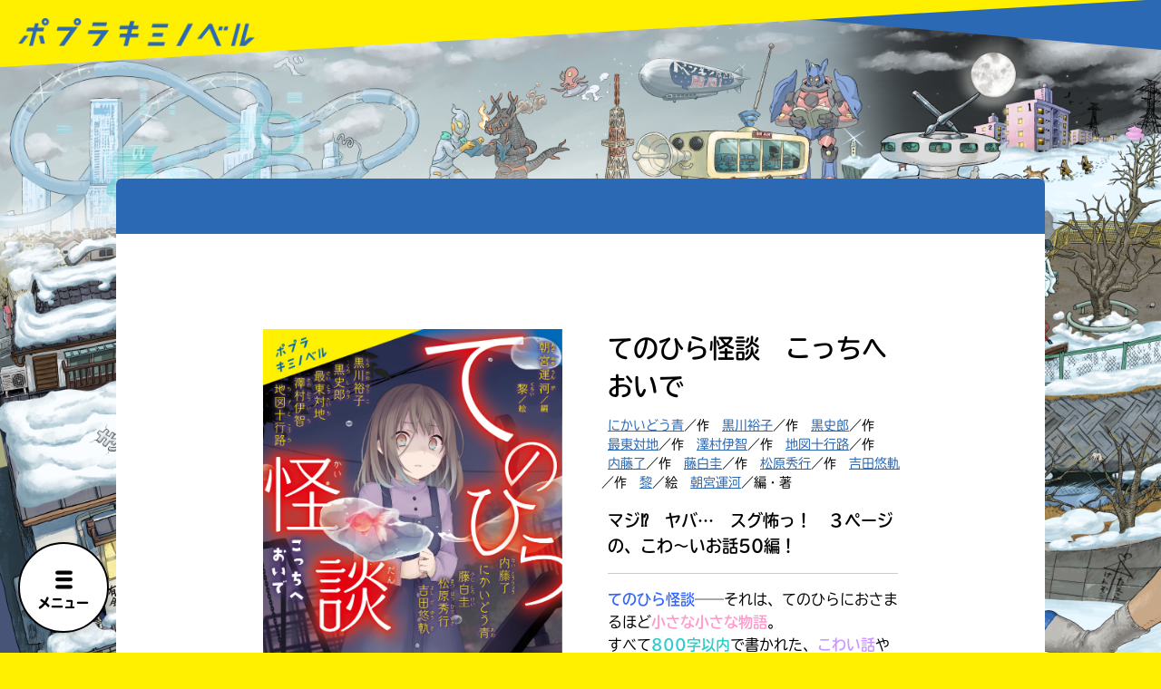

--- FILE ---
content_type: text/html; charset=UTF-8
request_url: https://www.kiminovel.jp/book/tenohirakaidan/
body_size: 246301
content:

<!DOCTYPE html>

<html lang="ja">

<head>

  




<title>てのひら怪談　こっちへおいで | 読みたい本が見つかる キミノ書房 - ポプラキミノベル</title>



<meta name="viewport" content="width=device-width,initial-scale=1">


<!--
<script>

  function vpAdjust() {

    var w = window.innerWidth;

    var meta_t = document.querySelector('meta[name="viewport"]');

    if (w >= 768) {

      meta_t.setAttribute('content', 'width=device-width,initial-scale=1');

    } else {

      meta_t.setAttribute('content', 'width=375');

    };

  };

  window.addEventListener('resize', vpAdjust, false);

  vpAdjust();

</script>
-->








<meta name="description" content="てのひら怪談──それは、てのひらにおさまるほど小さな小さな物語。">



<meta property="og:title"       content="てのひら怪談　こっちへおいで | 読みたい本が見つかる キミノ書房 - ポプラキミノベル">

<meta property="og:description" content="てのひら怪談──それは、てのひらにおさまるほど小さな小さな物語。">

<meta property="og:url"         content="https://www.kiminovel.jp/book/tenohirakaidan/">

<meta name="twitter:card"       content="summary_large_image">

<meta property="og:image"       content="https://www.kiminovel.jp/wp/wp-content/uploads/2022/05/2df5bf455a13500d1b949fbae56a852d.jpg">

<meta property="og:type" content="article" />



<meta http-equiv="Content-Type" content="text/html; charset=UTF-8" />

<meta http-equiv="Content-Language" content="ja" />

<meta http-equiv="Content-Style-Type" content="text/css" />

<meta http-equiv="Content-Script-Type" content="text/javascript" />

<meta http-equiv="imagetoolbar" content="no" />



<link rel="shortcut icon" href="https://www.kiminovel.jp/wp/wp-content/themes/2412_kiminovel_theme/favicon.ico" type="image/x-icon" />
  <script>

    (function(d) {

      var config = {

        kitId: 'fys5cox',

        scriptTimeout: 3000,

        async: true

      },

      h=d.documentElement,t=setTimeout(function(){h.className=h.className.replace(/\bwf-loading\b/g,"")+" wf-inactive";},config.scriptTimeout),tk=d.createElement("script"),f=false,s=d.getElementsByTagName("script")[0],a;h.className+=" wf-loading";tk.src='https://use.typekit.net/'+config.kitId+'.js';tk.async=true;tk.onload=tk.onreadystatechange=function(){a=this.readyState;if(f||a&&a!="complete"&&a!="loaded")return;f=true;clearTimeout(t);try{Typekit.load(config)}catch(e){}};s.parentNode.insertBefore(tk,s)

    })(document);

  </script>

  <link rel="stylesheet" href="https://www.kiminovel.jp/wp/wp-content/themes/2412_kiminovel_theme/style.css" type="text/css" />



  <!-- Google Tag Manager -->

  <script>(function(w,d,s,l,i){w[l]=w[l]||[];w[l].push({'gtm.start':

  new Date().getTime(),event:'gtm.js'});var f=d.getElementsByTagName(s)[0],

  j=d.createElement(s),dl=l!='dataLayer'?'&l='+l:'';j.async=true;j.src=

  'https://www.googletagmanager.com/gtm.js?id='+i+dl;f.parentNode.insertBefore(j,f);

  })(window,document,'script','dataLayer','GTM-KMCBK5C');</script>

  <!-- End Google Tag Manager -->



    <!-- Global site tag (gtag.js) - Google Analytics -->

    <script async src="https://www.googletagmanager.com/gtag/js?id=G-09N0FCH6W5"></script>

    <script>

      window.dataLayer = window.dataLayer || [];

      function gtag(){dataLayer.push(arguments);}

      gtag('js', new Date());



      gtag('config', 'G-09N0FCH6W5');

    </script>

    <!-- Global site tag (gtag.js) - Google Analytics -->



  <meta name='robots' content='max-image-preview:large' />
  <script>
    var ajaxurl = 'https://www.kiminovel.jp/wp/wp-admin/admin-ajax.php';
  </script>
<link rel='dns-prefetch' href='//ajax.googleapis.com' />
<link rel="alternate" title="oEmbed (JSON)" type="application/json+oembed" href="https://www.kiminovel.jp/wp-json/oembed/1.0/embed?url=https%3A%2F%2Fwww.kiminovel.jp%2Fbook%2Ftenohirakaidan%2F" />
<link rel="alternate" title="oEmbed (XML)" type="text/xml+oembed" href="https://www.kiminovel.jp/wp-json/oembed/1.0/embed?url=https%3A%2F%2Fwww.kiminovel.jp%2Fbook%2Ftenohirakaidan%2F&#038;format=xml" />
<style id='wp-img-auto-sizes-contain-inline-css' type='text/css'>
img:is([sizes=auto i],[sizes^="auto," i]){contain-intrinsic-size:3000px 1500px}
/*# sourceURL=wp-img-auto-sizes-contain-inline-css */
</style>
<style id='wp-emoji-styles-inline-css' type='text/css'>

	img.wp-smiley, img.emoji {
		display: inline !important;
		border: none !important;
		box-shadow: none !important;
		height: 1em !important;
		width: 1em !important;
		margin: 0 0.07em !important;
		vertical-align: -0.1em !important;
		background: none !important;
		padding: 0 !important;
	}
/*# sourceURL=wp-emoji-styles-inline-css */
</style>
<style id='classic-theme-styles-inline-css' type='text/css'>
/*! This file is auto-generated */
.wp-block-button__link{color:#fff;background-color:#32373c;border-radius:9999px;box-shadow:none;text-decoration:none;padding:calc(.667em + 2px) calc(1.333em + 2px);font-size:1.125em}.wp-block-file__button{background:#32373c;color:#fff;text-decoration:none}
/*# sourceURL=/wp-includes/css/classic-themes.min.css */
</style>
<link rel='stylesheet' id='contact-form-7-css' href='https://www.kiminovel.jp/wp/wp-content/plugins/contact-form-7/includes/css/styles.css?ver=5.9.3' type='text/css' media='all' />
<link rel='stylesheet' id='wp-mcm-styles-css' href='https://www.kiminovel.jp/wp/wp-content/plugins/wp-media-category-management/css/wp-mcm-styles.css?ver=2.1.1.1' type='text/css' media='all' />
<script type="text/javascript" src="https://ajax.googleapis.com/ajax/libs/jquery/3.4.1/jquery.min.js?ver=3.4.1" id="jquery-js"></script>
<link rel="https://api.w.org/" href="https://www.kiminovel.jp/wp-json/" /><link rel="alternate" title="JSON" type="application/json" href="https://www.kiminovel.jp/wp-json/wp/v2/book/17742" /><link rel="EditURI" type="application/rsd+xml" title="RSD" href="https://www.kiminovel.jp/wp/xmlrpc.php?rsd" />
<meta name="generator" content="WordPress 6.9" />
<link rel="canonical" href="https://www.kiminovel.jp/book/tenohirakaidan/" />
<link rel='shortlink' href='https://www.kiminovel.jp/?p=17742' />
		<script>
			( function() {
				window.onpageshow = function( event ) {
					// Defined window.wpforms means that a form exists on a page.
					// If so and back/forward button has been clicked,
					// force reload a page to prevent the submit button state stuck.
					if ( typeof window.wpforms !== 'undefined' && event.persisted ) {
						window.location.reload();
					}
				};
			}() );
		</script>
		<style id="wpforms-css-vars-root">
				:root {
					--wpforms-field-border-radius: 3px;
--wpforms-field-border-style: solid;
--wpforms-field-border-size: 1px;
--wpforms-field-background-color: #ffffff;
--wpforms-field-border-color: rgba( 0, 0, 0, 0.25 );
--wpforms-field-border-color-spare: rgba( 0, 0, 0, 0.25 );
--wpforms-field-text-color: rgba( 0, 0, 0, 0.7 );
--wpforms-field-menu-color: #ffffff;
--wpforms-label-color: rgba( 0, 0, 0, 0.85 );
--wpforms-label-sublabel-color: rgba( 0, 0, 0, 0.55 );
--wpforms-label-error-color: #d63637;
--wpforms-button-border-radius: 3px;
--wpforms-button-border-style: none;
--wpforms-button-border-size: 1px;
--wpforms-button-background-color: #066aab;
--wpforms-button-border-color: #066aab;
--wpforms-button-text-color: #ffffff;
--wpforms-page-break-color: #066aab;
--wpforms-background-image: none;
--wpforms-background-position: center center;
--wpforms-background-repeat: no-repeat;
--wpforms-background-size: cover;
--wpforms-background-width: 100px;
--wpforms-background-height: 100px;
--wpforms-background-color: rgba( 0, 0, 0, 0 );
--wpforms-background-url: none;
--wpforms-container-padding: 0px;
--wpforms-container-border-style: none;
--wpforms-container-border-width: 1px;
--wpforms-container-border-color: #000000;
--wpforms-container-border-radius: 3px;
--wpforms-field-size-input-height: 43px;
--wpforms-field-size-input-spacing: 15px;
--wpforms-field-size-font-size: 16px;
--wpforms-field-size-line-height: 19px;
--wpforms-field-size-padding-h: 14px;
--wpforms-field-size-checkbox-size: 16px;
--wpforms-field-size-sublabel-spacing: 5px;
--wpforms-field-size-icon-size: 1;
--wpforms-label-size-font-size: 16px;
--wpforms-label-size-line-height: 19px;
--wpforms-label-size-sublabel-font-size: 14px;
--wpforms-label-size-sublabel-line-height: 17px;
--wpforms-button-size-font-size: 17px;
--wpforms-button-size-height: 41px;
--wpforms-button-size-padding-h: 15px;
--wpforms-button-size-margin-top: 10px;
--wpforms-container-shadow-size-box-shadow: none;

				}
			</style>
<style id='global-styles-inline-css' type='text/css'>
:root{--wp--preset--aspect-ratio--square: 1;--wp--preset--aspect-ratio--4-3: 4/3;--wp--preset--aspect-ratio--3-4: 3/4;--wp--preset--aspect-ratio--3-2: 3/2;--wp--preset--aspect-ratio--2-3: 2/3;--wp--preset--aspect-ratio--16-9: 16/9;--wp--preset--aspect-ratio--9-16: 9/16;--wp--preset--color--black: #000000;--wp--preset--color--cyan-bluish-gray: #abb8c3;--wp--preset--color--white: #ffffff;--wp--preset--color--pale-pink: #f78da7;--wp--preset--color--vivid-red: #cf2e2e;--wp--preset--color--luminous-vivid-orange: #ff6900;--wp--preset--color--luminous-vivid-amber: #fcb900;--wp--preset--color--light-green-cyan: #7bdcb5;--wp--preset--color--vivid-green-cyan: #00d084;--wp--preset--color--pale-cyan-blue: #8ed1fc;--wp--preset--color--vivid-cyan-blue: #0693e3;--wp--preset--color--vivid-purple: #9b51e0;--wp--preset--gradient--vivid-cyan-blue-to-vivid-purple: linear-gradient(135deg,rgb(6,147,227) 0%,rgb(155,81,224) 100%);--wp--preset--gradient--light-green-cyan-to-vivid-green-cyan: linear-gradient(135deg,rgb(122,220,180) 0%,rgb(0,208,130) 100%);--wp--preset--gradient--luminous-vivid-amber-to-luminous-vivid-orange: linear-gradient(135deg,rgb(252,185,0) 0%,rgb(255,105,0) 100%);--wp--preset--gradient--luminous-vivid-orange-to-vivid-red: linear-gradient(135deg,rgb(255,105,0) 0%,rgb(207,46,46) 100%);--wp--preset--gradient--very-light-gray-to-cyan-bluish-gray: linear-gradient(135deg,rgb(238,238,238) 0%,rgb(169,184,195) 100%);--wp--preset--gradient--cool-to-warm-spectrum: linear-gradient(135deg,rgb(74,234,220) 0%,rgb(151,120,209) 20%,rgb(207,42,186) 40%,rgb(238,44,130) 60%,rgb(251,105,98) 80%,rgb(254,248,76) 100%);--wp--preset--gradient--blush-light-purple: linear-gradient(135deg,rgb(255,206,236) 0%,rgb(152,150,240) 100%);--wp--preset--gradient--blush-bordeaux: linear-gradient(135deg,rgb(254,205,165) 0%,rgb(254,45,45) 50%,rgb(107,0,62) 100%);--wp--preset--gradient--luminous-dusk: linear-gradient(135deg,rgb(255,203,112) 0%,rgb(199,81,192) 50%,rgb(65,88,208) 100%);--wp--preset--gradient--pale-ocean: linear-gradient(135deg,rgb(255,245,203) 0%,rgb(182,227,212) 50%,rgb(51,167,181) 100%);--wp--preset--gradient--electric-grass: linear-gradient(135deg,rgb(202,248,128) 0%,rgb(113,206,126) 100%);--wp--preset--gradient--midnight: linear-gradient(135deg,rgb(2,3,129) 0%,rgb(40,116,252) 100%);--wp--preset--font-size--small: 13px;--wp--preset--font-size--medium: 20px;--wp--preset--font-size--large: 36px;--wp--preset--font-size--x-large: 42px;--wp--preset--spacing--20: 0.44rem;--wp--preset--spacing--30: 0.67rem;--wp--preset--spacing--40: 1rem;--wp--preset--spacing--50: 1.5rem;--wp--preset--spacing--60: 2.25rem;--wp--preset--spacing--70: 3.38rem;--wp--preset--spacing--80: 5.06rem;--wp--preset--shadow--natural: 6px 6px 9px rgba(0, 0, 0, 0.2);--wp--preset--shadow--deep: 12px 12px 50px rgba(0, 0, 0, 0.4);--wp--preset--shadow--sharp: 6px 6px 0px rgba(0, 0, 0, 0.2);--wp--preset--shadow--outlined: 6px 6px 0px -3px rgb(255, 255, 255), 6px 6px rgb(0, 0, 0);--wp--preset--shadow--crisp: 6px 6px 0px rgb(0, 0, 0);}:where(.is-layout-flex){gap: 0.5em;}:where(.is-layout-grid){gap: 0.5em;}body .is-layout-flex{display: flex;}.is-layout-flex{flex-wrap: wrap;align-items: center;}.is-layout-flex > :is(*, div){margin: 0;}body .is-layout-grid{display: grid;}.is-layout-grid > :is(*, div){margin: 0;}:where(.wp-block-columns.is-layout-flex){gap: 2em;}:where(.wp-block-columns.is-layout-grid){gap: 2em;}:where(.wp-block-post-template.is-layout-flex){gap: 1.25em;}:where(.wp-block-post-template.is-layout-grid){gap: 1.25em;}.has-black-color{color: var(--wp--preset--color--black) !important;}.has-cyan-bluish-gray-color{color: var(--wp--preset--color--cyan-bluish-gray) !important;}.has-white-color{color: var(--wp--preset--color--white) !important;}.has-pale-pink-color{color: var(--wp--preset--color--pale-pink) !important;}.has-vivid-red-color{color: var(--wp--preset--color--vivid-red) !important;}.has-luminous-vivid-orange-color{color: var(--wp--preset--color--luminous-vivid-orange) !important;}.has-luminous-vivid-amber-color{color: var(--wp--preset--color--luminous-vivid-amber) !important;}.has-light-green-cyan-color{color: var(--wp--preset--color--light-green-cyan) !important;}.has-vivid-green-cyan-color{color: var(--wp--preset--color--vivid-green-cyan) !important;}.has-pale-cyan-blue-color{color: var(--wp--preset--color--pale-cyan-blue) !important;}.has-vivid-cyan-blue-color{color: var(--wp--preset--color--vivid-cyan-blue) !important;}.has-vivid-purple-color{color: var(--wp--preset--color--vivid-purple) !important;}.has-black-background-color{background-color: var(--wp--preset--color--black) !important;}.has-cyan-bluish-gray-background-color{background-color: var(--wp--preset--color--cyan-bluish-gray) !important;}.has-white-background-color{background-color: var(--wp--preset--color--white) !important;}.has-pale-pink-background-color{background-color: var(--wp--preset--color--pale-pink) !important;}.has-vivid-red-background-color{background-color: var(--wp--preset--color--vivid-red) !important;}.has-luminous-vivid-orange-background-color{background-color: var(--wp--preset--color--luminous-vivid-orange) !important;}.has-luminous-vivid-amber-background-color{background-color: var(--wp--preset--color--luminous-vivid-amber) !important;}.has-light-green-cyan-background-color{background-color: var(--wp--preset--color--light-green-cyan) !important;}.has-vivid-green-cyan-background-color{background-color: var(--wp--preset--color--vivid-green-cyan) !important;}.has-pale-cyan-blue-background-color{background-color: var(--wp--preset--color--pale-cyan-blue) !important;}.has-vivid-cyan-blue-background-color{background-color: var(--wp--preset--color--vivid-cyan-blue) !important;}.has-vivid-purple-background-color{background-color: var(--wp--preset--color--vivid-purple) !important;}.has-black-border-color{border-color: var(--wp--preset--color--black) !important;}.has-cyan-bluish-gray-border-color{border-color: var(--wp--preset--color--cyan-bluish-gray) !important;}.has-white-border-color{border-color: var(--wp--preset--color--white) !important;}.has-pale-pink-border-color{border-color: var(--wp--preset--color--pale-pink) !important;}.has-vivid-red-border-color{border-color: var(--wp--preset--color--vivid-red) !important;}.has-luminous-vivid-orange-border-color{border-color: var(--wp--preset--color--luminous-vivid-orange) !important;}.has-luminous-vivid-amber-border-color{border-color: var(--wp--preset--color--luminous-vivid-amber) !important;}.has-light-green-cyan-border-color{border-color: var(--wp--preset--color--light-green-cyan) !important;}.has-vivid-green-cyan-border-color{border-color: var(--wp--preset--color--vivid-green-cyan) !important;}.has-pale-cyan-blue-border-color{border-color: var(--wp--preset--color--pale-cyan-blue) !important;}.has-vivid-cyan-blue-border-color{border-color: var(--wp--preset--color--vivid-cyan-blue) !important;}.has-vivid-purple-border-color{border-color: var(--wp--preset--color--vivid-purple) !important;}.has-vivid-cyan-blue-to-vivid-purple-gradient-background{background: var(--wp--preset--gradient--vivid-cyan-blue-to-vivid-purple) !important;}.has-light-green-cyan-to-vivid-green-cyan-gradient-background{background: var(--wp--preset--gradient--light-green-cyan-to-vivid-green-cyan) !important;}.has-luminous-vivid-amber-to-luminous-vivid-orange-gradient-background{background: var(--wp--preset--gradient--luminous-vivid-amber-to-luminous-vivid-orange) !important;}.has-luminous-vivid-orange-to-vivid-red-gradient-background{background: var(--wp--preset--gradient--luminous-vivid-orange-to-vivid-red) !important;}.has-very-light-gray-to-cyan-bluish-gray-gradient-background{background: var(--wp--preset--gradient--very-light-gray-to-cyan-bluish-gray) !important;}.has-cool-to-warm-spectrum-gradient-background{background: var(--wp--preset--gradient--cool-to-warm-spectrum) !important;}.has-blush-light-purple-gradient-background{background: var(--wp--preset--gradient--blush-light-purple) !important;}.has-blush-bordeaux-gradient-background{background: var(--wp--preset--gradient--blush-bordeaux) !important;}.has-luminous-dusk-gradient-background{background: var(--wp--preset--gradient--luminous-dusk) !important;}.has-pale-ocean-gradient-background{background: var(--wp--preset--gradient--pale-ocean) !important;}.has-electric-grass-gradient-background{background: var(--wp--preset--gradient--electric-grass) !important;}.has-midnight-gradient-background{background: var(--wp--preset--gradient--midnight) !important;}.has-small-font-size{font-size: var(--wp--preset--font-size--small) !important;}.has-medium-font-size{font-size: var(--wp--preset--font-size--medium) !important;}.has-large-font-size{font-size: var(--wp--preset--font-size--large) !important;}.has-x-large-font-size{font-size: var(--wp--preset--font-size--x-large) !important;}
/*# sourceURL=global-styles-inline-css */
</style>
</head>





<body class="loading" data-current-page="/book/tenohirakaidan/" data-root="https://www.kiminovel.jp/" modal-open="false" menu-open="false" map-disabled="true" is-first="true" is-mobile="false">

  <!-- Google Tag Manager (noscript) -->

  <noscript><iframe src="https://www.googletagmanager.com/ns.html?id=GTM-KMCBK5C"

  height="0" width="0" style="display:none;visibility:hidden"></iframe></noscript>

  <!-- End Google Tag Manager (noscript) -->



  <div class="loader">

  <div class="loader__inner">

    <div class="loader__contents">



      


      <figure class="loader__img"><img src="https://www.kiminovel.jp/wp/wp-content/themes/2412_kiminovel_theme/imgs/gif/loading_1.gif" alt=""></figure>

      <div class="loader__txt">

        <span>Loading</span>

        <span>.</span>

        <span>.</span>

        <span>.</span>

        <figure class="loader__mask"></figure>

      </div>



    </div>

  </div>

</div>




  <header class="header">



    <div class="header-pc forpc">

      <figure class="header-pc-sh">

        <svg class="header-pc-sh__bl" xmlns="http://www.w3.org/2000/svg" viewBox="0 0 700 60">

          <path id="パス_404" data-name="パス 404" d="M373.734-1215.756l700,60v-60Z" transform="translate(-373 1215)" fill="#2c69b4"/>

        </svg>

        <svg class="header-pc-sh__ye" xmlns="http://www.w3.org/2000/svg" viewBox="0 0 1366 80">

          <path id="パス_403" data-name="パス 403" d="M1063.349-1215.757l-1365.466,80-.534-80Z" transform="translate(302 1215)" fill="#fff000"/>

        </svg>

      </figure>

    </div>



    <div class="header-sp forsp">

      <svg xmlns="http://www.w3.org/2000/svg" viewBox="0 0 375 60">

        <g id="グループ_1030" data-name="グループ 1030" transform="translate(10403 1584)">

          <path id="パス_62" data-name="パス 62" d="M-4145.067,1510l190,40v-40Z" transform="translate(-6072.249 -3093.832)" fill="#2c69b4"/>

          <path id="パス_63" data-name="パス 63" d="M-3955.751,1510l-374.854,60-.146-60Z" transform="translate(-6072.249 -3094.001)" fill="#fff000"/>

        </g>

      </svg>

    </div>

    <div class="header-logo">

      <figure class="header-logo__img">

        <a href="https://www.kiminovel.jp/">

          <img src="https://www.kiminovel.jp/wp/wp-content/themes/2412_kiminovel_theme/imgs/title.png" alt="ポプラキミノベル">

        </a>

      </figure>

    </div>



  </header>




    
    




<div id="menu-btn" class="menu-btn-wrap" moveover="false" changed="false">

  <div class="menu-btn-rotater">

    <div class="menu-btn">

      <figure class="menu-btn__icon menu-btn__icon--1" role="button" aria-label="メニューの開閉"></figure>

      <p class="menu-btn__txt">

        <span class="btn-txt btn-txt-close">メニュー</span>

        <span class="btn-txt btn-txt-open">閉じる</span>

      </p>

    </div>

  </div>

</div>










<div class="menu-bubble" is-fixed="false" processing="0" current-message="0" message-count="1">



  <p class="menu-bubble__word" message-type="general" message-number="0" aria-hidden="false">今年でキミノベルは創刊5周年！　みんな、ありがと～！</p><p class="menu-bubble__word" message-type="general" message-number="1" aria-hidden="true">ぼく、のべぺんです。よろしく！</p>




  <p class="menu-bubble__word" message-type="fixed" message-number="fixed" form-type="book" aria-hidden="true">感想まってるよ！</p>

  <p class="menu-bubble__word" message-type="fixed" message-number="fixed" form-type="topic" aria-hidden="true">みんなでおしゃべりしよう！</p>

  <p class="menu-bubble__word" message-type="fixed" message-number="fixed" form-type="gallery" aria-hidden="true">自由に描いてね！</p>

</div>











<div class="global-menu">

  <div class="global-menu__scroller">

    <div class="global-menu__inner">

      <div class="global-menu-contents">

        <h2 class="global-menu-head">MENU</h2>

        <div class="global-menu-items">

          <div class="global-menu-item">

            <a href="https://www.kiminovel.jp/books/">

              <div class="global-menu-item__img global-menu-item__img--books"></div>

              <figure class="global-menu-item__logo global-menu-item__logo--menu global-menu-item__logo--books">

                <img src="https://www.kiminovel.jp/wp/wp-content/themes/2412_kiminovel_theme/imgs/logo/books.png" alt="キミノ書房">

                <figure class="global-menu-item__bubble global-menu-item__bubble--books">

                  <p class="global-menu-item__txt">読みたい本が<br>見つかる</p>

                </figure>

              </figure>

            </a>

          </div>

          <div class="global-menu-item">

            <a href="https://www.kiminovel.jp/cafe/">

              <div class="global-menu-item__img global-menu-item__img--cafe"></div>

              <figure class="global-menu-item__logo global-menu-item__logo--menu global-menu-item__logo--cafe">

                <img src="https://www.kiminovel.jp/wp/wp-content/themes/2412_kiminovel_theme/imgs/logo/cafe.png" alt="カフェあーだこーだ">

                <figure class="global-menu-item__bubble global-menu-item__bubble--cafe">

                  <p class="global-menu-item__txt">本を飛び出して<br>みんなとおしゃべり<br>できる掲示板</p>

                </figure>

              </figure>

            </a>

          </div>

          <div class="global-menu-item">

            <a href="https://www.kiminovel.jp/series/">

              <div class="global-menu-item__img global-menu-item__img--series"></div>

              <figure class="global-menu-item__logo global-menu-item__logo--menu global-menu-item__logo--series">

                <img src="https://www.kiminovel.jp/wp/wp-content/themes/2412_kiminovel_theme/imgs/logo/series.png" alt="みてみて!BOARD">

                <figure class="global-menu-item__bubble global-menu-item__bubble--series">

                  <p class="global-menu-item__txt">大人気<br>シリーズに<br>出会える</p>

                </figure>

              </figure>

            </a>

          </div>

          <div class="global-menu-item">

            <a href="https://www.kiminovel.jp/movie/">

              <div class="global-menu-item__img global-menu-item__img--movie"></div>

              <figure class="global-menu-item__logo global-menu-item__logo--menu global-menu-item__logo--movie global-menu-item__logo--movie-ver">

                <img src="https://www.kiminovel.jp/wp/wp-content/themes/2412_kiminovel_theme/imgs/logo/movie.png" alt="ペンギンシネマ">

                <img src="https://www.kiminovel.jp/wp/wp-content/themes/2412_kiminovel_theme/imgs/logo/movie2.png" alt="ペンギン放送局">

                <figure class="global-menu-item__bubble global-menu-item__bubble--movie">

                  <p class="global-menu-item__txt global-menu-item__txt--movie">キミノラジオ配信中！<br>いろんな動画が<br>見られる</p>

                </figure>

              </figure>

            </a>

          </div>

          <div class="global-menu-item">

            <a href="https://www.kiminovel.jp/galleries/">

              <div class="global-menu-item__img global-menu-item__img--gallery"></div>

              <figure class="global-menu-item__logo global-menu-item__logo--menu global-menu-item__logo--galleries">

                <img src="https://www.kiminovel.jp/wp/wp-content/themes/2412_kiminovel_theme/imgs/logo/gallery.png" alt="イラステーション">

                <figure class="global-menu-item__bubble global-menu-item__bubble--galleries">

                  <p class="global-menu-item__txt global-menu-item__txt--gallery">みんなの絵が<br>見られる<br>ギャラリー</p>

                </figure>

              </figure>

            </a>

          </div>

          <div class="global-menu-item">

            <a href="https://www.kiminovel.jp/lists/">

              <div class="global-menu-item__img global-menu-item__img--list"></div>

              <figure class="global-menu-item__logo global-menu-item__logo--menu global-menu-item__logo--list">

                <img src="https://www.kiminovel.jp/wp/wp-content/themes/2412_kiminovel_theme/imgs/logo/lists.png" alt="みんなのおすすめリスト">

                <figure class="global-menu-item__bubble global-menu-item__bubble--list">

                  <p class="global-menu-item__txt global-menu-item__txt--list">自分だけの<br>本だなが作れる！</p>

                </figure>

              </figure>

            </a>

          </div>

          
          <div class="global-menu-item">

            <a href="https://www.kiminovel.jp/topic/post1/">

              <div class="global-menu-item__img global-menu-item__img--post"></div>

              <figure class="global-menu-item__logo global-menu-item__logo--menu global-menu-item__logo--post">

                <img src="https://www.kiminovel.jp/wp/wp-content/themes/2412_kiminovel_theme/imgs/logo/post.png" alt="ペンギン郵便局">

                <figure class="global-menu-item__bubble global-menu-item__bubble--post">

                  <p class="global-menu-item__txt global-menu-item__txt--post">書店に届いた<br>みんなからのお手紙が<br>読める</p>

                </figure>

              </figure>

            </a>

          </div>

          <div class="global-menu-item global-menu-item--about">

            <a href="https://www.kiminovel.jp/about/">

              <div class="global-menu-item__img global-menu-item__img--about"></div>

              <figure class="global-menu-item__logo global-menu-item__logo--menu global-menu-item__logo--about">

                <img src="https://www.kiminovel.jp/wp/wp-content/themes/2412_kiminovel_theme/imgs/logo/about.png" alt="キミノマチについて">

                <figure class="global-menu-item__bubble global-menu-item__bubble--about">

                  <p class="global-menu-item__txt global-menu-item__txt--about">このマチのことを<br>もっと知りたい<br>キミに</p>

                </figure>

              </figure>

            </a>

          </div>

        </div>



        <form class="c-search-box c-search-box--menu" action="https://www.kiminovel.jp/books/search/" method="get">

          <p class="c-search-box__title">キーワードから探す</p>

          <div class="c-search-box__input">

            <input class="c-search-box__text" type="text" name="keyword" placeholder="本を書いた人、タイトルなど">

            <button type="submit" class="c-search-box__btn" aria-label="検索する"></button>

          </div>

        </form>



        <div class="global-menu-share">

          <div class="global-menu-share-row">

            <h2 class="global-menu-share-row__head">オフィシャルアカウント</h2>

            <div class="global-menu-share-row-items">

              <a href="https://twitter.com/p_kiminovel" target="_blank" class="global-menu-share-row-item global-menu-share-row-item--twitter" aria-label="公式Twitterアカウント"></a>

              <a href="https://www.youtube.com/channel/UCRUmpp-q-P1cqa6ecJ3-jqQ" target="_blank" class="global-menu-share-row-item global-menu-share-row-item--youtube" aria-label="公式Youtubeアカウント"></a>

              <a href="https://lin.ee/7sI7YuJ" target="_blank" class="global-menu-share-row-item global-menu-share-row-item--line" aria-label="公式LINEアカウント"></a>

            </div>

          </div>

          <div class="global-menu-share-row">

            <h2 class="global-menu-share-row__head">SNSでシェアする</h2>

            <div class="global-menu-share-row-items">

              
              <a href="https://twitter.com/share?url=https%3A%2F%2Fwww.kiminovel.jp%2F&text=ポプラキミノベル%20〜キミとつながる、エンタメノベル文庫〜%20%23キミノベル&via=p_kiminovel&related=p_kiminovel" target="_blank" class="global-menu-share-row-item global-menu-share-row-item--twitter" aria-label="Twitterでシェア"></a>

              <a href="http://line.me/R/msg/text/?ポプラキミノベル%20〜キミとつながる、エンタメノベル文庫〜 https%3A%2F%2Fwww.kiminovel.jp%2F" target="_blank" class="global-menu-share-row-item global-menu-share-row-item--line" aria-label="LINEでシェア"></a>

            </div>

          </div>

        </div>



      </div>

    </div>

  </div>

</div>


    <div class="global-map-wrap">

  <div id="global-map" class="global-map">

      
        <img src="https://www.kiminovel.jp/wp/wp-content/uploads/2022/11/86229292677cb2ed260ac9831fa090ec.png" alt="地図" class="global-map__map">

      
      </div>



    <div class="global-map-pointer" disabled="true">

      <button type="button" class="global-map-pointer__clickarea js-modal" aria-label="キミノ書房" data-modal="map" data-location="books" data-x="20" data-y="58" data-width="16" data-height="36"></button>

      <figure class="global-map-pointer__item" sp-show="false" data-location="books" data-x="26" data-y="57.8"><p class="global-map-pointer__txt" gap="-3">読みたい本が<br>見つかる</p></figure>



      <button type="button" class="global-map-pointer__clickarea js-modal" aria-label="みてみて！BOARD" data-modal="map" data-location="series" data-x="0" data-y="7" data-width="37" data-height="30"></button>

      <figure class="global-map-pointer__item" sp-show="false" data-location="series" data-x="12.5" data-y="11.8"><p class="global-map-pointer__txt" gap="-3">大人気シリーズ<br>に出会える</p></figure>



      <button type="button" class="global-map-pointer__clickarea js-modal" aria-label="カフェあーだこーだ" data-modal="map" data-location="cafe" data-x="37" data-y="44" data-width="13" data-height="40"></button>

      <figure class="global-map-pointer__item" sp-show="false" data-location="cafe" data-x="40.9" data-y="52.5" w110="true"><p class="global-map-pointer__txt" gap="0">本を飛び出して<br>みんなとおしゃべり<br>できる掲示板</p></figure>



      <button type="button" class="global-map-pointer__clickarea js-modal" aria-label="イラステーション" data-modal="map" data-location="galleries" data-x="75" data-y="12" data-width="16" data-height="28"></button>

      <figure class="global-map-pointer__item" sp-show="false" data-location="galleries" data-x="74.3" data-y="11.8"><p class="global-map-pointer__txt" gap="10">みんなの絵が<br>見られる<br>ギャラリー</p></figure>



      <button type="button" class="global-map-pointer__clickarea js-modal" aria-label="ペンギンシネマ" data-modal="map" data-location="movie" data-x="56" data-y="18" data-width="19" data-height="33"></button>

      <figure class="global-map-pointer__item" sp-show="false" data-location="movie" data-x="61.7" data-y="18.9" w110="true"><p class="global-map-pointer__txt" gap="-10">キミノラジオ配信中！<br>いろんな動画が<br>見られる</p></figure>



      <button type="button" class="global-map-pointer__clickarea js-modal" aria-label="ペンギン郵便局" data-modal="map" data-location="post" data-x="13" data-y="37.5" data-width="14" data-height="20"></button>

      <figure class="global-map-pointer__item" sp-show="false" data-location="post" data-x="15.8" data-y="30.5" w110="true"><p class="global-map-pointer__txt" gap="-3">書店に届いた<br>みんなからのお手紙が<br>読める</p></figure>



      <button type="button" class="global-map-pointer__clickarea js-modal" aria-label="キミノマチについて" data-modal="map" data-location="about" data-x="66" data-y="48" data-width="10" data-height="31"></button>

      <figure class="global-map-pointer__item" sp-show="false" data-location="about" data-x="67.8" data-y="47.5"><p class="global-map-pointer__txt" gap="10">このマチのことを<br>もっと知りたい<br>キミに</p></figure>



      <button type="button" class="global-map-pointer__clickarea js-modal" aria-label="みんなのおすすめリスト" data-modal="map" data-location="list" data-x="34" data-y="11.73" data-width="16.4" data-height="18.6"></button>

      <figure class="global-map-pointer__item" sp-show="false" data-location="list" data-x="37.29" data-y="6.85"><p class="global-map-pointer__txt" gap="0">自分だけの<br>本だなが作れる！</p></figure>





      <figure class="global-map__chara" data-x="76" data-y="33" data-width="9"><img src="https://www.kiminovel.jp/wp/wp-content/themes/2412_kiminovel_theme/imgs/gif/talk.gif" alt=""></figure>




  </div>

  <button id="global-map-arrow-left" type="button" class="global-map-arrow global-map-arrow--left js-map-arrow" aria-label="押し続けて地図を左へスライド" aria-hidden="false" data-dir="1"></button>

  <button id="global-map-arrow-right" type="button" class="global-map-arrow global-map-arrow--right js-map-arrow"  aria-label="押し続けて地図を右へスライド" aria-hidden="false" data-dir="-1"></button>

</div>




    <div class="contents-area">

      <div class="contents-container">















<section class="book-single rc-around">

  <div class="book-single__head rc-top"></div>

  <div class="contents book-single__inner">



    <div class="book-single-main">



      <div class="book-single-main-flex">

        <div class="book-single-img-box">

          <figure class="book-single-img">

            <img src="https://www.kiminovel.jp/wp/wp-content/uploads/2022/05/2df5bf455a13500d1b949fbae56a852d.jpg" alt="てのひら怪談　こっちへおいで">

          </figure>

          
            <a onclick="gtag('event', 'custom_link_click', {'event_category': 'trial ','event_label': '【ためし読み】てのひら怪談　こっちへおいで'});" href="https://poplar.tameshiyo.me/9784591174098" target="_blank" class="book-single-trial-btn c-btn c-btn--yellow trial-btn ons forpc"><span>ためし読み</span></a>

          
          
          
        </div>

        <div class="book-single-info">

          <h1 class="book-single-info__title">てのひら怪談　こっちへおいで</h1>

          <p class="book-single-info__author">

            <span><a href="https://www.kiminovel.jp/books/search/?author=にかいどう青">にかいどう青</a>／作</span><span><a href="https://www.kiminovel.jp/books/search/?author=黒川裕子">黒川裕子</a>／作</span><span><a href="https://www.kiminovel.jp/books/search/?author=黒史郎">黒史郎</a>／作</span><span><a href="https://www.kiminovel.jp/books/search/?author=最東対地">最東対地</a>／作</span><span><a href="https://www.kiminovel.jp/books/search/?author=澤村伊智">澤村伊智</a>／作</span><span><a href="https://www.kiminovel.jp/books/search/?author=地図十行路">地図十行路</a>／作</span><span><a href="https://www.kiminovel.jp/books/search/?author=内藤了">内藤了</a>／作</span><span><a href="https://www.kiminovel.jp/books/search/?author=藤白圭">藤白圭</a>／作</span><span><a href="https://www.kiminovel.jp/books/search/?author=松原秀行">松原秀行</a>／作</span><span><a href="https://www.kiminovel.jp/books/search/?author=吉田悠軌">吉田悠軌</a>／作</span><span><a href="https://www.kiminovel.jp/books/search/?author=黎">黎</a>／絵</span><span><a href="https://www.kiminovel.jp/books/search/?author=朝宮運河">朝宮運河</a>／編・著</span>
          </p>

          <p class="book-single-info__copy">マジ⁉　ヤバ…　スグ怖っ！　３ページの、こわ～いお話50編！</p>

          <div class="book-single-info__desc main-text-contents"><hr />
<p><span style="color: #3366ff"><strong>てのひら怪談</strong></span>──それは、てのひらにおさまるほど<span style="color: #ff99cc"><strong>小さな小さな物語</strong></span>。<br />
すべて<strong><span style="color: #33cccc">800字以内</span></strong>で書かれた、<span style="color: #cc99ff"><strong>こわい話</strong></span>や<span style="color: #99ccff"><strong>ふしぎな話</strong></span>のこと。<br />
短いから、<span style="color: #ff6600"><strong>あっというまに読みおわる</strong></span>。<br />
でも、油断しちゃだめだよ。どれも<strong><span style="color: #0000ff">本当におそろしい</span></strong>話ばかりだから……。<br />
さあ、勇気を出して、ページをめくってみて。<strong><span style="color: #00ccff">50編</span></strong>の小さな物語が、きみがやってくるのを待っているよ──。<br />
<span style="color: #ff99cc"><strong>怪談が大好き</strong></span>な10人の書き手による、<strong><span style="color: #ff0000">最恐</span></strong>の競作集！</p>
<hr />
<p><strong><span style="color: #0000ff">キミノマチ</span></strong>のみんなで選ぶ</p>
<p><strong><span style="color: #ff0000">「めちゃコワ怪談ベスト10」</span></strong></p>
<p>この本を読んで、<span style="color: #00ccff">いちばん怖かったお話</span>と、どんなふうに<span style="color: #ff00ff">コワい～～～っ</span>て感じたかを、「感想をおくる」から、ぜひ聞かせてね！</p>
<p>※受付は終了しました。感想を聞かせてくれたみんな、どうもありがとう！</p>
</div>

          
            <a onclick="gtag('event', 'custom_link_click', {'event_category': 'trial ','event_label': '【ためし読み】てのひら怪談　こっちへおいで'});" href="https://poplar.tameshiyo.me/9784591174098" target="_blank" class="book-single-trial-btn c-btn c-btn--yellow trial-btn ons forsp"><span>ためし読み</span></a>

          
          
          
        </div>

      </div>



      <div class="book-single-tag">

        <div class="book-single-tag__list">



          <a href="https://www.kiminovel.jp/books/search/?ftag[]=ジワ怖">#ジワ怖（2）</a><a href="https://www.kiminovel.jp/books/search/?ftag[]=マジ怖">#マジ怖（2）</a><a href="https://www.kiminovel.jp/books/search/?ftag[]=呪い">#呪い（8）</a><a href="https://www.kiminovel.jp/books/search/?ftag[]=幽霊">#幽霊（10）</a><a href="https://www.kiminovel.jp/books/search/?ftag[]=怖キュン">#怖キュン（2）</a><a href="https://www.kiminovel.jp/books/search/?ftag[]=怪談">#怪談（7）</a>


        </div><!-- /.book-single-tag__list -->

      </div><!-- /.book-single-tag -->



      <div class="book-single-acc c-acc" aria-expanded="false">

        <button class="c-acc__btn c-acc__btn--info js-acc-btn" type="button">本の情報をすべてみる</button>

        <div class="c-acc__box" aria-hidden="true">

          <div class="book-single-acc__inner c-acc__box-inner">

            
              
                <div class="book-single-acc-item">

                  <dd>発売年月</dd>

                  <dt>2022-06-15</dt>

                </div>

                <div class="book-single-acc-item">

                  <dd>ISBN</dd>

                  <dt>9784591174098</dt>

                </div>

                <div class="book-single-acc-item">

                  <dd>ページ数</dd>

                  <dt>232</dt>

                </div>

                <div class="book-single-acc-item">

                  <dd>定価（税込）</dd>

                  <dt>748</dt>

                </div>

                <div class="book-single-acc-item">

                  <dd>在庫情報</dd>

                  <dt>あり</dt>

                </div>

                <div class="book-single-acc-item">

                  <dd>主な対象年齢</dd>

                  <dt>小学校中学年から</dt>

                </div>

                
              
            
          </div>

        </div>

      </div>



      
        <div class="book-single-movie movie-wrapper">

          <iframe src="https://www.youtube.com/embed/zHE2uATSaPk" frameborder="0" allow="accelerometer; autoplay; clipboard-write; encrypted-media; gyroscope; picture-in-picture" allowfullscreen></iframe>
        </div>

        
          <p class="movie-caption">「ともだち」（にかいどう青）朗読動画</p>

        
      
      <button type="button" class="book-single-btn c-btn c-btn--blue c-popup-btn js-modal ons" data-modal="shop" data-nd-btn="false"><span>紙の本を買う</span></button>

      <button type="button" class="book-single-btn c-btn c-btn--blue c-popup-btn js-modal ons" data-modal="e-shop" data-nd-btn="false"><span>電子書籍を買う</span></button>

      <div class="book-single-share share-items">

        <a href="https://twitter.com/share?url=https%3A%2F%2Fwww.kiminovel.jp%2Fbook%2Ftenohirakaidan%2F&text=てのひら怪談　こっちへおいで%20%7C%20読みたい本が見つかる%20キミノ書房%20-%20ポプラキミノベル%20%23キミノベル&via=p_kiminovel&related=p_kiminovel" target="_blank" class="share-item"><img src="https://www.kiminovel.jp/wp/wp-content/themes/2412_kiminovel_theme/imgs/twitter.png" alt="ツイートする"></a>

        <a href="http://line.me/R/msg/text/?てのひら怪談　こっちへおいで%20%7C%20読みたい本が見つかる%20キミノ書房%20-%20ポプラキミノベル https%3A%2F%2Fwww.kiminovel.jp%2Fbook%2Ftenohirakaidan%2F" target="_blank" class="share-item"><img src="https://www.kiminovel.jp/wp/wp-content/themes/2412_kiminovel_theme/imgs/line.png" alt="LINEを送る"></a>

      </div>



    </div>



  </div>

  <div class="book-single__bottom rc-bottom forpc"></div>

</section>




  <section id="imp" class="book-single-impressions impressions rc-around">

    


<div class="impressions-head rc-top">

  <div class="box-head-blue">

    <h2 class="box-head-blue__title">みんなの感想</h1>
  </div>

</div>



<div class="contents">

  <div class="imp-switcher">

    <button class="imp-switcher__tab js-imp-switcher" data-sortby="date" aria-selected="true">最新順</button>

    <button class="imp-switcher__tab js-imp-switcher" data-sortby="popular" aria-selected="false">人気順</button>

    <figure class="imp-switcher__pointer"></figure>

  </div>



  <form class="c-search-box imp-search-box" action="./#imp" method="get">

    <div class="c-search-box__input">

      <input class="c-search-box__text imp-search-box__text" name="cs" type="text" value="" placeholder="さがしたい言葉を入力してね">

      <button type="submit" class="c-search-box__btn imp-search-box__btn" aria-label="検索する"></button>

    </div>

  </form>



  <div class="impressions-items" sortby="date">





    




      <div class="impressions-items-container" sortby="date">



        
          


            


            <div class="comment-item">

              <div class="comment-item__box comment-item__box--no-mr">

                <p class="comment-item__comment">想像以上に怖いです！</p>

              </div>

              <div class="comment-item__data">

                <figure class="comment-item__icon" style="background-image:url(https://www.kiminovel.jp/wp/wp-content/uploads/2021/05/968b2bc32c2b7a19dc414d5053784f7f-e1620904890299.jpg)"></figure>
                <div class="comment-item__meta comment-item__meta--no-pr">

                  <p class="comment-item__name">紅葉 さん ／ 女性 ／ 小学5年</p>
                    <span class="comment-item__date">2025.11.01</span>

                    
                    <span class="comment-item__label comment-item__label--blue">注目 !!</span>
                    <span class="comment-item__suki">わかる</span>

                    <button type="button" data-id="17742_19a4d25448936c" data-counter="45" class="comment-item__heart c-heart-btn js-heart-btn" aria-label="わかる" aria-pressed="false"></button>

                </div>

              </div>

            </div>



            <div class="staff-comment">

              <div class="staff-comment-box">

                <p class="staff-comment-box__comment">だよね……</p>
              </div>

              <figure class="staff-comment__icon" style="background-image:url('https://www.kiminovel.jp/wp/wp-content/uploads/2021/02/ea79b5bf892e2072f0a9a3529694e46d.png')"></figure>

            </div>



            
          


            


            <div class="comment-item">

              <div class="comment-item__box comment-item__box--no-mr">

                <p class="comment-item__comment">結構怖かった</p>

              </div>

              <div class="comment-item__data">

                <figure class="comment-item__icon" style="background-image:url(https://www.kiminovel.jp/wp/wp-content/uploads/2022/04/1794fcaa70f428a06b8207c31efdf77e.jpg)"></figure>
                <div class="comment-item__meta comment-item__meta--no-pr">

                  <p class="comment-item__name">いる さん ／ ひみつ ／ 中学2年</p>
                    <span class="comment-item__date">2025.10.15</span>

                    
                    <span class="comment-item__label comment-item__label--blue">注目 !!</span>
                    <span class="comment-item__suki">わかる</span>

                    <button type="button" data-id="17742_199e5f413f097" data-counter="44" class="comment-item__heart c-heart-btn js-heart-btn" aria-label="わかる" aria-pressed="false"></button>

                </div>

              </div>

            </div>



            <div class="staff-comment">

              <div class="staff-comment-box">

                <p class="staff-comment-box__comment">怖いよね……！</p>
              </div>

              <figure class="staff-comment__icon" style="background-image:url('https://www.kiminovel.jp/wp/wp-content/uploads/2021/02/3cefe9327a15d51f8cd0a15a7334da9a.png')"></figure>

            </div>



            
          


            


            <div class="comment-item">

              <div class="comment-item__box comment-item__box--no-mr">

                <p class="comment-item__comment">この本を読んだら、絶対次の本に行ってしまう！ぞくっとして面白かった！<br /></p>

              </div>

              <div class="comment-item__data">

                <figure class="comment-item__icon" style="background-image:url(https://www.kiminovel.jp/wp/wp-content/uploads/2021/02/6452defd22bf0363ea1bb824c3d99fee.png)"></figure>
                <div class="comment-item__meta comment-item__meta--no-pr">

                  <p class="comment-item__name">魔女 さん ／ ひみつ ／ 小学6年</p>
                    <span class="comment-item__date">2025.07.15</span>

                    
                    <span class="comment-item__label comment-item__label--blue">注目 !!</span>
                    <span class="comment-item__suki">わかる</span>

                    <button type="button" data-id="17742_1981240e5d2d4" data-counter="43" class="comment-item__heart c-heart-btn js-heart-btn" aria-label="わかる" aria-pressed="false"></button>

                </div>

              </div>

            </div>



            <div class="staff-comment">

              <div class="staff-comment-box">

                <p class="staff-comment-box__comment">ぞくっとするよねー！</p>
              </div>

              <figure class="staff-comment__icon" style="background-image:url('https://www.kiminovel.jp/wp/wp-content/uploads/2021/02/ea79b5bf892e2072f0a9a3529694e46d.png')"></figure>

            </div>



            
        


        
          <a href="" class="impressions-items-readmore contents-foot-btn js-comment-readmore c-btn c-btn--arrow ons"><span>もっと読む</span></a>

        
        
      </div><!-- impressions-items-container -->





      <div class="impressions-items-container" sortby="popular">

        
          


            


            <div class="comment-item">

              <div class="comment-item__box comment-item__box--no-mr">

                <p class="comment-item__comment">へどろんなの話がちょう怖い！もう歌の秘密を知ったときはもう絶句。マジ怖すぎて死ぬかと思った。</p>

              </div>

              <div class="comment-item__data">

                <figure class="comment-item__icon" style="background-image:url(https://www.kiminovel.jp/wp/wp-content/uploads/2021/06/9dac70e227910d874dd19560f420e4a8.jpg)"></figure>
                <div class="comment-item__meta comment-item__meta--no-pr">

                  <p class="comment-item__name">サイチョン さん ／ 男性 ／ 小学6年</p>
                    <span class="comment-item__date">2023.04.04</span>

                    
                    <span class="comment-item__label comment-item__label--orange">読まれてるよ !!</span>
                    <span class="comment-item__suki">わかる</span>

                    <button type="button" data-id="17742_1874fd21f9c1b5" data-counter="16" class="comment-item__heart c-heart-btn js-heart-btn" aria-label="わかる" aria-pressed="false"></button>

                </div>

              </div>

            </div>



            <div class="staff-comment">

              <div class="staff-comment-box">

                <p class="staff-comment-box__comment">本当に怖いよぅ</p>
              </div>

              <figure class="staff-comment__icon" style="background-image:url('https://www.kiminovel.jp/wp/wp-content/uploads/2021/02/3cefe9327a15d51f8cd0a15a7334da9a.png')"></figure>

            </div>



            
          


            


            <div class="comment-item">

              <div class="comment-item__box comment-item__box--no-mr">

                <p class="comment-item__comment">「へどろんな」が一番怖かったなあと思いました！<br />思い出すだけで背筋がゾッとします。😨<br /></p>

              </div>

              <div class="comment-item__data">

                <figure class="comment-item__icon" style="background-image:url(https://www.kiminovel.jp/wp/wp-content/uploads/2021/06/9dac70e227910d874dd19560f420e4a8.jpg)"></figure>
                <div class="comment-item__meta comment-item__meta--no-pr">

                  <p class="comment-item__name">apple🍎 さん ／ 女性 ／ 小学4年</p>
                    <span class="comment-item__date">2023.01.23</span>

                    
                    <span class="comment-item__label comment-item__label--orange">読まれてるよ !!</span>
                    <span class="comment-item__suki">わかる</span>

                    <button type="button" data-id="17742_185e200b0db27f" data-counter="15" class="comment-item__heart c-heart-btn js-heart-btn" aria-label="わかる" aria-pressed="false"></button>

                </div>

              </div>

            </div>



            <div class="staff-comment">

              <div class="staff-comment-box">

                <p class="staff-comment-box__comment">あれ、こわいよね～～～！！！</p>
              </div>

              <figure class="staff-comment__icon" style="background-image:url('https://www.kiminovel.jp/wp/wp-content/uploads/2021/02/3cefe9327a15d51f8cd0a15a7334da9a.png')"></figure>

            </div>



            
          


            


            <div class="comment-item">

              <div class="comment-item__box comment-item__box--no-mr">

                <p class="comment-item__comment">1話1話が怖くて、何回読んでもあきない！<br />私は寝る前に読んでる！すごく面白いからぜひ読んでみて！</p>

              </div>

              <div class="comment-item__data">

                <figure class="comment-item__icon" style="background-image:url(https://www.kiminovel.jp/wp/wp-content/uploads/2023/12/05505a0511ead1edaebbf72829b41c37.png)"></figure>
                <div class="comment-item__meta comment-item__meta--no-pr">

                  <p class="comment-item__name">ルミナス さん ／ 女性 ／ 小学6年</p>
                    <span class="comment-item__date">2025.03.06</span>

                    
                    <span class="comment-item__label comment-item__label--blue">注目 !!</span>
                    <span class="comment-item__suki">わかる</span>

                    <button type="button" data-id="17742_1956f37432227" data-counter="40" class="comment-item__heart c-heart-btn js-heart-btn" aria-label="わかる" aria-pressed="false"></button>

                </div>

              </div>

            </div>



            <div class="staff-comment">

              <div class="staff-comment-box">

                <p class="staff-comment-box__comment">夢に出てきちゃいそう～</p>
              </div>

              <figure class="staff-comment__icon" style="background-image:url('https://www.kiminovel.jp/wp/wp-content/uploads/2021/02/3cefe9327a15d51f8cd0a15a7334da9a.png')"></figure>

            </div>



            
        


        
          <a href="" class="impressions-items-readmore contents-foot-btn js-comment-readmore c-btn c-btn--arrow ons"><span>もっと読む</span></a>

        


        
      </div><!-- impressions-items-container -->



    






  </div>

</div>







<script>

  var ICONS = JSON.parse('{"1":"https:\/\/www.kiminovel.jp\/wp\/wp-content\/uploads\/2021\/02\/d05356fc4108461d36dffe07063ca541.png","2":"https:\/\/www.kiminovel.jp\/wp\/wp-content\/uploads\/2021\/02\/6452defd22bf0363ea1bb824c3d99fee.png","3":"https:\/\/www.kiminovel.jp\/wp\/wp-content\/uploads\/2021\/02\/9d2bba17d9a01af28feda8791e1a466b.png","4":"https:\/\/www.kiminovel.jp\/wp\/wp-content\/uploads\/2021\/02\/bef73391d9ef4ab9e88f64aa969728e0.png","5":"https:\/\/www.kiminovel.jp\/wp\/wp-content\/uploads\/2021\/02\/7d0dc65a77438e591640c6a3f789db52.png","6":"https:\/\/www.kiminovel.jp\/wp\/wp-content\/uploads\/2021\/02\/2d0368d025ca380b52e4abd2178d4061.png","7":"https:\/\/www.kiminovel.jp\/wp\/wp-content\/uploads\/2021\/02\/eb5b5d7fdb3860e29d2e4790e743c1f2.png","8":"https:\/\/www.kiminovel.jp\/wp\/wp-content\/uploads\/2021\/02\/430135009fac023d7770247c52d156a2.png","9":"https:\/\/www.kiminovel.jp\/wp\/wp-content\/uploads\/2021\/02\/6a6f519babab1618181c498171c9d266.png","10":"https:\/\/www.kiminovel.jp\/wp\/wp-content\/uploads\/2021\/02\/9da90e65248f056d8b500abb37e72444.png","11":"https:\/\/www.kiminovel.jp\/wp\/wp-content\/uploads\/2021\/02\/22e07ced326c4cebb8db03cddb6e925c.png","12":"https:\/\/www.kiminovel.jp\/wp\/wp-content\/uploads\/2021\/03\/f9a952a6cde9e65062e2eb2d0cf6b4a1.jpg","13":"https:\/\/www.kiminovel.jp\/wp\/wp-content\/uploads\/2021\/03\/be58ce68e41e229606125bdc44428f99.jpg","14":"https:\/\/www.kiminovel.jp\/wp\/wp-content\/uploads\/2021\/06\/665d4a4d77581a801a6890f03eaf8fb4.jpg","15":"https:\/\/www.kiminovel.jp\/wp\/wp-content\/uploads\/2021\/03\/a8e4866fc109c538d705f52e5f46d341.jpg","16":"https:\/\/www.kiminovel.jp\/wp\/wp-content\/uploads\/2021\/03\/9b09488594468151104c2b80d4dc2662.jpg","17":"https:\/\/www.kiminovel.jp\/wp\/wp-content\/uploads\/2021\/03\/a8ea4cc409776d41478c0eb2a3688567.jpg","18":"https:\/\/www.kiminovel.jp\/wp\/wp-content\/uploads\/2021\/03\/e31b682bfc6643047ea0121965fb19a3.jpg","19":"https:\/\/www.kiminovel.jp\/wp\/wp-content\/uploads\/2021\/03\/dfa91a403a6ad59d5c57fc0da267638c.jpg","20":"https:\/\/www.kiminovel.jp\/wp\/wp-content\/uploads\/2021\/04\/99fd522feb06333a19371f2d65c8c569.png","21":"https:\/\/www.kiminovel.jp\/wp\/wp-content\/uploads\/2021\/04\/6e2065a29f69c39374299cc3c92a4f6e.jpg","22":"https:\/\/www.kiminovel.jp\/wp\/wp-content\/uploads\/2021\/04\/22ff867fe2f9166e0a20468abdcac0a7.jpg","23":"https:\/\/www.kiminovel.jp\/wp\/wp-content\/uploads\/2021\/06\/1f384b9c76db07e81b85a276645e9681.jpg","24":"https:\/\/www.kiminovel.jp\/wp\/wp-content\/uploads\/2021\/05\/38bb4d695b0ffcf88dcdb360874aa1a1.jpg","27":"https:\/\/www.kiminovel.jp\/wp\/wp-content\/uploads\/2021\/05\/cb1618dc1d84e9e3be21f46b66deed45-e1620904526371.jpg","28":"https:\/\/www.kiminovel.jp\/wp\/wp-content\/uploads\/2021\/05\/ba4e5ea5944299adf4eec4d99dde408b-e1620904618281.jpg","29":"https:\/\/www.kiminovel.jp\/wp\/wp-content\/uploads\/2021\/05\/51937565f766dec6ef3ff24a9d480e4e-e1620904759881.jpg","30":"https:\/\/www.kiminovel.jp\/wp\/wp-content\/uploads\/2021\/05\/968b2bc32c2b7a19dc414d5053784f7f-e1620904890299.jpg","31":"https:\/\/www.kiminovel.jp\/wp\/wp-content\/uploads\/2021\/05\/e2502d5a02a5778183f3194595ee3940.jpg","35":"https:\/\/www.kiminovel.jp\/wp\/wp-content\/uploads\/2021\/06\/9dac70e227910d874dd19560f420e4a8.jpg","33":"https:\/\/www.kiminovel.jp\/wp\/wp-content\/uploads\/2021\/06\/80371bda27e82484d32259688a22ec8d.jpg","34":"https:\/\/www.kiminovel.jp\/wp\/wp-content\/uploads\/2021\/06\/8ec1c05a052a49537e133d9153a9d223.jpg","36":"https:\/\/www.kiminovel.jp\/wp\/wp-content\/uploads\/2021\/05\/c72d204e0c88afd5e25f8d96c6c1f084-e1623403566226.jpg","37":"https:\/\/www.kiminovel.jp\/wp\/wp-content\/uploads\/2021\/07\/d79d8827a99a63f814e9485231cd21e0-e1625132215303.jpg","39":"https:\/\/www.kiminovel.jp\/wp\/wp-content\/uploads\/2021\/08\/c2871c14678c327ff8c8068d2dad1195.jpg","40":"https:\/\/www.kiminovel.jp\/wp\/wp-content\/uploads\/2021\/08\/1e84e94091aca2db5cf7fbe80cbf05c6.jpg","41":"https:\/\/www.kiminovel.jp\/wp\/wp-content\/uploads\/2021\/08\/6d5aa70a6b9fb696fb542f1fbc43cfff.jpg","42":"https:\/\/www.kiminovel.jp\/wp\/wp-content\/uploads\/2021\/09\/b94a76e460fc2957faedba08ec8ad82a.jpg","43":"https:\/\/www.kiminovel.jp\/wp\/wp-content\/uploads\/2021\/10\/d448ad1ee9470f1fe21d53147c9390a8.jpg","44":"https:\/\/www.kiminovel.jp\/wp\/wp-content\/uploads\/2021\/12\/c869306609fd7272e8577c399b179c3d.jpg","45":"https:\/\/www.kiminovel.jp\/wp\/wp-content\/uploads\/2021\/12\/a16b2807e68ad28cf3522ea07e2961a4.jpg","46":"https:\/\/www.kiminovel.jp\/wp\/wp-content\/uploads\/2022\/01\/f101cacac4c0b1916b765a93a48690bd.jpg","47":"https:\/\/www.kiminovel.jp\/wp\/wp-content\/uploads\/2022\/04\/462e74c7d72af071e9cc777157ef6216.jpg","48":"https:\/\/www.kiminovel.jp\/wp\/wp-content\/uploads\/2022\/04\/ab51a6ce73c0f023781d22324510b8ca-e1650021322451.jpg","49":"https:\/\/www.kiminovel.jp\/wp\/wp-content\/uploads\/2022\/04\/764490b1cb4f70fb1905bbe3ae20d18b-e1650021904343.jpg","53":"https:\/\/www.kiminovel.jp\/wp\/wp-content\/uploads\/2022\/04\/1794fcaa70f428a06b8207c31efdf77e.jpg","54":"https:\/\/www.kiminovel.jp\/wp\/wp-content\/uploads\/2022\/07\/94fa37cc9861add1ffaa32bbd3ac2bc0.png","56":"https:\/\/www.kiminovel.jp\/wp\/wp-content\/uploads\/2022\/07\/3c51e2bb8ff2b542be336cb2361de0f8.jpg","57":"https:\/\/www.kiminovel.jp\/wp\/wp-content\/uploads\/2022\/08\/637358169b529de7919405255d6038aa.jpg","58":"https:\/\/www.kiminovel.jp\/wp\/wp-content\/uploads\/2022\/08\/8b0c05378db6823f54004bedf40c0363.jpg","60":"https:\/\/www.kiminovel.jp\/wp\/wp-content\/uploads\/2022\/09\/0511622146f88ffbc3fd8b7345f46ddd.jpg","62":"https:\/\/www.kiminovel.jp\/wp\/wp-content\/uploads\/2022\/10\/ac3280f9716a20fc19769b38b36918f4.jpg","64":"https:\/\/www.kiminovel.jp\/wp\/wp-content\/uploads\/2022\/12\/6d34b7c7b866869f8ec16c364cfb4517.jpg","65":"https:\/\/www.kiminovel.jp\/wp\/wp-content\/uploads\/2022\/12\/80693292d9c0fb744f704e224b806f3e.png","66":"https:\/\/www.kiminovel.jp\/wp\/wp-content\/uploads\/2022\/12\/9c64b088d12cbdf0bf338c39dec4790d.png","67":"https:\/\/www.kiminovel.jp\/wp\/wp-content\/uploads\/2022\/12\/080a231128d433acd9d5a70fb5d54c54.png","68":"https:\/\/www.kiminovel.jp\/wp\/wp-content\/uploads\/2022\/12\/932f8260a4b921e4284b847290cf76af.jpg","69":"https:\/\/www.kiminovel.jp\/wp\/wp-content\/uploads\/2023\/01\/0c07d3247801aa9c020cc430c95234eb.png","70":"https:\/\/www.kiminovel.jp\/wp\/wp-content\/uploads\/2023\/03\/1c7ee05be0de2b2cb199cb3cfae670b1.jpg","71":"https:\/\/www.kiminovel.jp\/wp\/wp-content\/uploads\/2023\/03\/66ccca61d850616ecc85fc17c481e76f.jpg","72":"https:\/\/www.kiminovel.jp\/wp\/wp-content\/uploads\/2023\/03\/7186cd36be813942ffa75af68d33ab90.jpg","73":"https:\/\/www.kiminovel.jp\/wp\/wp-content\/uploads\/2023\/03\/1a45f2a72f5e80831945614655c7adb9.png","74":"https:\/\/www.kiminovel.jp\/wp\/wp-content\/uploads\/2023\/03\/d97ddef200e41e1cdf1b200a932ddaaa-scaled.jpg","77":"https:\/\/www.kiminovel.jp\/wp\/wp-content\/uploads\/2023\/04\/5f1b06a06579b574f64ba83beb946e6c.png","78":"https:\/\/www.kiminovel.jp\/wp\/wp-content\/uploads\/2023\/04\/11516e8638572f2bb5a403c1ec1940f0.png","79":"https:\/\/www.kiminovel.jp\/wp\/wp-content\/uploads\/2023\/07\/f9900bda456228f43898d5eac7fd312c-e1689725380501.png","80":"https:\/\/www.kiminovel.jp\/wp\/wp-content\/uploads\/2023\/08\/0d266ede3f0ddedbd4af94a8ac3db426.png","82":"https:\/\/www.kiminovel.jp\/wp\/wp-content\/uploads\/2023\/09\/fbdc2087fdcaa029032179e7396afdd0.png","83":"https:\/\/www.kiminovel.jp\/wp\/wp-content\/uploads\/2023\/10\/fb318f3745bcdc9dbc4ef958e57dcba9.png","84":"https:\/\/www.kiminovel.jp\/wp\/wp-content\/uploads\/2023\/10\/2b5f63099e3797ab9e8bc78e514af250.jpg","85":"https:\/\/www.kiminovel.jp\/wp\/wp-content\/uploads\/2023\/09\/8064309ffc34db03078d00fd1e4cdcd4.png","86":"https:\/\/www.kiminovel.jp\/wp\/wp-content\/uploads\/2023\/09\/e8e77e09d4f69007aa97ef82d9be63f5.png","87":"https:\/\/www.kiminovel.jp\/wp\/wp-content\/uploads\/2023\/12\/05505a0511ead1edaebbf72829b41c37.png","88":"https:\/\/www.kiminovel.jp\/wp\/wp-content\/uploads\/2024\/03\/3271ac6a64ceafdf9851899705dddea3.png","89":"https:\/\/www.kiminovel.jp\/wp\/wp-content\/uploads\/2024\/04\/f48dea0979dd2b8a0b8e60b2e4da27f2.png","90":"https:\/\/www.kiminovel.jp\/wp\/wp-content\/uploads\/2024\/04\/31531e3d82bb15ca6902a899390e7478.png","91":"https:\/\/www.kiminovel.jp\/wp\/wp-content\/uploads\/2024\/05\/8949bb0406edc251651d12ba349e6f62-scaled.jpg","92":"https:\/\/www.kiminovel.jp\/wp\/wp-content\/uploads\/2024\/09\/6eca908a2d3e673d80eac7b04018452a.png","93":"https:\/\/www.kiminovel.jp\/wp\/wp-content\/uploads\/2024\/10\/04afa14e9df3569e066fead2c6bdcbdf.jpg","95":"https:\/\/www.kiminovel.jp\/wp\/wp-content\/uploads\/2024\/12\/3a8d2de332795f90ce4a867413433345-e1733140140102.png","97":"https:\/\/www.kiminovel.jp\/wp\/wp-content\/uploads\/2025\/02\/d1991eb8aa6e1a72cc0687601249aa12.png","98":"https:\/\/www.kiminovel.jp\/wp\/wp-content\/uploads\/2025\/03\/43c0d9c3e472711dd68f047f95c1c6d7.png","99":"https:\/\/www.kiminovel.jp\/wp\/wp-content\/uploads\/2025\/06\/18282ba00da699f373f0dfca97e6e244.png"}');

  var COMMENTS_D = JSON.parse('[{"comment":"\u60f3\u50cf\u4ee5\u4e0a\u306b\u6016\u3044\u3067\u3059\uff01","date":"2025.11.01","sy":"\u5c0f\u5b665\u5e74","sex":"\u5973\u6027","name":"\u7d05\u8449","icon1":"30","icon2":"https:\/\/www.kiminovel.jp\/wp\/wp-content\/uploads\/2021\/02\/ea79b5bf892e2072f0a9a3529694e46d.png","message":"\u3060\u3088\u306d\u2026\u2026","like":"0","popular":{"label":"\u6ce8\u76ee !!","color":"blue"},"field_num":"19a4d25448936c","counter":45,"pressed":"false","field_id":"17742_19a4d25448936c","new":false},{"comment":"\u7d50\u69cb\u6016\u304b\u3063\u305f","date":"2025.10.15","sy":"\u4e2d\u5b662\u5e74","sex":"\u3072\u307f\u3064","name":"\u3044\u308b","icon1":"53","icon2":"https:\/\/www.kiminovel.jp\/wp\/wp-content\/uploads\/2021\/02\/3cefe9327a15d51f8cd0a15a7334da9a.png","message":"\u6016\u3044\u3088\u306d\u2026\u2026\uff01","like":"1","popular":{"label":"\u6ce8\u76ee !!","color":"blue"},"field_num":"199e5f413f097","counter":44,"pressed":"false","field_id":"17742_199e5f413f097","new":false},{"comment":"\u3053\u306e\u672c\u3092\u8aad\u3093\u3060\u3089\u3001\u7d76\u5bfe\u6b21\u306e\u672c\u306b\u884c\u3063\u3066\u3057\u307e\u3046\uff01\u305e\u304f\u3063\u3068\u3057\u3066\u9762\u767d\u304b\u3063\u305f\uff01\u003Cbr \/\u003E","date":"2025.07.15","sy":"\u5c0f\u5b666\u5e74","sex":"\u3072\u307f\u3064","name":"\u9b54\u5973","icon1":"2","icon2":"https:\/\/www.kiminovel.jp\/wp\/wp-content\/uploads\/2021\/02\/ea79b5bf892e2072f0a9a3529694e46d.png","message":"\u305e\u304f\u3063\u3068\u3059\u308b\u3088\u306d\u30fc\uff01","like":"1","popular":{"label":"\u6ce8\u76ee !!","color":"blue"},"field_num":"1981240e5d2d4","counter":43,"pressed":"false","field_id":"17742_1981240e5d2d4","new":false},{"comment":"\u3053\u306e\u4f5c\u54c1\u9762\u767d\u3059\u304e\u3070\u3044!\u3053\u308c\u8aad\u3093\u3058\u3083\u3063\u305f\u3089\u3082\u3046\u3001\u4ed6\u306e\u672c\u8aad\u3081\u306a\u304f\u306a\u3063\u3061\u3083\u3046\u3070\u3044\uff01\u30de\u30b8\u6700\u9ad8\u3070\u3044\uff01\u003Cbr \/\u003E","date":"2025.05.27","sy":"\u9ad8\u6821\u751f\u4ee5\u4e0a","sex":"\u3072\u307f\u3064","name":"\u3050\u308a\u3053","icon1":"86","icon2":"https:\/\/www.kiminovel.jp\/wp\/wp-content\/uploads\/2021\/02\/d0bd6fefab07a63f9e34be69926de2e9.png","message":"\u3042\u308a\u304c\u3068\u3046\uff01","like":"1","popular":{"label":"\u6ce8\u76ee !!","color":"blue"},"field_num":"19715c10f90b","counter":42,"pressed":"false","field_id":"17742_19715c10f90b","new":false},{"comment":"\u3053\u306e\u672c\u6700\u9ad8\u3060\u3070\u3044\uff01\u003Cbr \/\u003E","date":"2025.05.27","sy":"\u9ad8\u6821\u751f\u4ee5\u4e0a","sex":"\u3072\u307f\u3064","name":"\u3050\u308a\u3053","icon1":"86","icon2":"https:\/\/www.kiminovel.jp\/wp\/wp-content\/uploads\/2021\/02\/d0bd6fefab07a63f9e34be69926de2e9.png","message":"\u3067\u3057\u3087\uff5e\uff01","like":"2","popular":{"label":"\u6ce8\u76ee !!","color":"blue"},"field_num":"1970f54aebe324","counter":41,"pressed":"false","field_id":"17742_1970f54aebe324","new":false},{"comment":"1\u8a711\u8a71\u304c\u6016\u304f\u3066\u3001\u4f55\u56de\u8aad\u3093\u3067\u3082\u3042\u304d\u306a\u3044\uff01\u003Cbr \/\u003E\u79c1\u306f\u5bdd\u308b\u524d\u306b\u8aad\u3093\u3067\u308b\uff01\u3059\u3054\u304f\u9762\u767d\u3044\u304b\u3089\u305c\u3072\u8aad\u3093\u3067\u307f\u3066\uff01","date":"2025.03.06","sy":"\u5c0f\u5b666\u5e74","sex":"\u5973\u6027","name":"\u30eb\u30df\u30ca\u30b9","icon1":"87","icon2":"https:\/\/www.kiminovel.jp\/wp\/wp-content\/uploads\/2021\/02\/3cefe9327a15d51f8cd0a15a7334da9a.png","message":"\u5922\u306b\u51fa\u3066\u304d\u3061\u3083\u3044\u305d\u3046\uff5e","like":"5","popular":{"label":"\u6ce8\u76ee !!","color":"blue"},"field_num":"1956f37432227","counter":40,"pressed":"false","field_id":"17742_1956f37432227","new":false},{"comment":"\u6016\u3044\u8a71\u306f\u82e6\u624b\u3060\u3063\u305f\u3051\u3069\u3001\u3053\u306e\u672c\u306f\u3001\u77ed\u304f\u3066\u8aad\u307f\u3084\u3059\u304b\u3063\u305f\u3067\u3059\u3002\u305d\u3093\u306a\u306b\u6016\u304f\u306a\u3044\u306e\u3067\u79c1\u3067\u3082\u8aad\u3081\u307e\u3057\u305f\u3002\u003Cbr \/\u003E","date":"2025.02.18","sy":"\u5c0f\u5b666\u5e74","sex":"\u5973\u6027","name":"\u306b\u3053\u308a\u3093","icon1":"71","icon2":"https:\/\/www.kiminovel.jp\/wp\/wp-content\/uploads\/2021\/02\/d0bd6fefab07a63f9e34be69926de2e9.png","message":"\u3059\u3050\u8aad\u3081\u3066\u3044\u3044\u3088\u306d","like":"3","popular":{"label":"\u6ce8\u76ee !!","color":"blue"},"field_num":"1951c0b48f32a4","counter":39,"pressed":"false","field_id":"17742_1951c0b48f32a4","new":false},{"comment":"\u77ed\u304f\u3066\u8aad\u307f\u3084\u3059\u304b\u3063\u305f\uff01","date":"2025.01.20","sy":"\u5c0f\u5b665\u5e74","sex":"\u7537\u6027","name":"\u307f\u3093\u3068","icon1":"89","icon2":"https:\/\/www.kiminovel.jp\/wp\/wp-content\/uploads\/2021\/02\/57e0f2786824dc14b3c4a758f0b22753.png","message":"\u6016\u3044\u3051\u3069\u8aad\u307f\u3084\u3059\u3044\u3088\u306d\uff5e\uff01","like":"2","popular":{"label":"\u6ce8\u76ee !!","color":"blue"},"field_num":"19482c91b1e2dc","counter":38,"pressed":"false","field_id":"17742_19482c91b1e2dc","new":false},{"comment":"\u308a\u3093\u3054\u98f4\u003Cbr \/\u003E\u30d8\u30c9\u30ed\u30f3\u306a\u003Cbr \/\u003E\u3068\u3082\u3060\u3061\u304c\u597d\u304d\u3067\u3059\u003Cbr \/\u003E\u3081\u3061\u3083\u6016\u3067\u3059","date":"2024.11.30","sy":"\u5c0f\u5b664\u5e74","sex":"\u5973\u6027","name":"\u3072\u307e\u308f\u308a","icon1":"84","icon2":"https:\/\/www.kiminovel.jp\/wp\/wp-content\/uploads\/2021\/02\/d0bd6fefab07a63f9e34be69926de2e9.png","message":"\u3081\u3061\u3083\u6016\u3060\u3051\u3069\u304a\u3082\u3057\u308d\u3044\uff01","like":"2","popular":{"label":"\u6ce8\u76ee !!","color":"blue"},"field_num":"1938a3dbd12f","counter":37,"pressed":"false","field_id":"17742_1938a3dbd12f","new":false},{"comment":"\u3078\u3073\u308d\u3093\u306a\u306e\u3072\u307f\u3064\u304c\u308f\u304b\u3089\u306a\u3044","date":"2024.10.15","sy":"\u5c0f\u5b661\u5e74","sex":"\u7537\u6027","name":"\u304d","icon1":"35","icon2":"https:\/\/www.kiminovel.jp\/wp\/wp-content\/uploads\/2021\/02\/24573ed20fd5cbb7c76631e71826d8d9-e1625019037217.png","message":"\u9ed2\u732b\u306e\u30d2\u30f3\u30c8\u3082\u8aad\u3093\u3067\u307f\u3066\u306d\uff01","like":"2","popular":{"label":"\u6ce8\u76ee !!","color":"blue"},"field_num":"1929342a8cfa3","counter":36,"pressed":"false","field_id":"17742_1929342a8cfa3","new":false},{"comment":"\u53cb\u9054\u304b\u3089\u501f\u308a\u3066\u8aad\u3093\u3060\u3051\u3069\u3001\u3069\u308c\u3082\u9762\u767d\u3044\u3082\u306e\u3070\u304b\u308a\u3067\u4e0d\u601d\u8b70\u3060\u3068\u601d\u3063\u305f\u8a71\u304c\u305f\u304f\u3055\u3093\u3042\u3063\u305f\u203c\ufe0e","date":"2024.09.21","sy":"\u4e2d\u5b661\u5e74","sex":"\u5973\u6027","name":"\u732b","icon1":"35","icon2":"https:\/\/www.kiminovel.jp\/wp\/wp-content\/uploads\/2021\/02\/d0bd6fefab07a63f9e34be69926de2e9.png","message":"\u697d\u3057\u3093\u3067\u3082\u3089\u3048\u3066\u3088\u304b\u3063\u305f\uff5e\uff01","like":"2","popular":{"label":"\u6ce8\u76ee !!","color":"blue"},"field_num":"19222d0e5a3d5","counter":35,"pressed":"false","field_id":"17742_19222d0e5a3d5","new":false},{"comment":"\u77ed\u3044\u306e\u306b\u80cc\u7b4b\u304c\u5bd2\u304f\u306a\u308b\u307b\u3069\u6016\u304f\u3066\u5927\u597d\u304d\u3067\u3059\uff01\u003Cbr \/\u003E\u304d\u3063\u304b\u3051\u306f\u53cb\u9054\u304c\u3053\u306e\u672c\u3092\u8cb8\u3057\u3066\u304f\u308c\u305f\u304b\u3089\u306a\u306e\u3067\u3059\u304c\u305d\u306e\u6642\u304b\u3089\u6cbc\u3063\u3061\u3083\u3044\u307e\u3057\u305f\u003Cbr \/\u003E","date":"2024.09.11","sy":"\u9ad8\u6821\u751f\u4ee5\u4e0a","sex":"\u3072\u307f\u3064","name":"\u7f8e\u4e43","icon1":"42","icon2":"https:\/\/www.kiminovel.jp\/wp\/wp-content\/uploads\/2021\/02\/24573ed20fd5cbb7c76631e71826d8d9-e1625019037217.png","message":"\u304a\u53cb\u3060\u3061\u3068\u697d\u3057\u3093\u3067\u304f\u308c\u3066\u3046\u308c\u3057\u3044\u3088\u266a","like":"3","popular":{"label":"\u6ce8\u76ee !!","color":"blue"},"field_num":"191e432b52c153","counter":34,"pressed":"false","field_id":"17742_191e432b52c153","new":false},{"comment":"\u3078\u3069\u308d\u3093\u306a\u306e\u3072\u307f\u3064\u308f\u304b\u3061\u3083\u305f\uff01\u003Cbr \/\u003E\u5168\u90e8\u9762\u767d\u3044\uff01\u3000\u5927\u597d\u304d\u003Cbr \/\u003E","date":"2024.08.16","sy":"\u5c0f\u5b666\u5e74","sex":"\u5973\u6027","name":"\u3042\u3045\u30fc","icon1":"27","icon2":"https:\/\/www.kiminovel.jp\/wp\/wp-content\/uploads\/2021\/02\/8310800b46fb2e5d179ca672f295850b.png","message":"\u3073\u3063\u304f\u308a\u3057\u3061\u3083\u3046\u3088\u306d\uff01","like":"4","popular":{"label":"\u6ce8\u76ee !!","color":"blue"},"field_num":"19169825c24391","counter":33,"pressed":"false","field_id":"17742_19169825c24391","new":false},{"comment":"\u3066\u306e\u3072\u3089\u602a\u8ac7\u3000\u5927\u597d\u304d\u3000\u5343\u4eba\u76ee\u306e\u6821\u9577\u5148\u751f\u3000\u984c\u540d\u307e\u3058\u304a\u3082\u308d\u3044wwwww\u003Cbr \/\u003E\u79c1\u304c\u597d\u304d\u306a\u306e\u306f\u3001\u3068\u3082\u3060\u3061\u3000\u5343\u4eba\u76ee\u306e\u6821\u9577\u5148\u751f\u3000\u30d7\u30fc\u30eb\u306e\u6642\u9593\u3000\u6f22\u5b57\u308b\u56f3\u66f8\u9928\u3000\u3067\u3059\uff01\u3000\u307e\u3041\u3000\u5168\u90e8\u597d\u304d\u3060\u3051\u3069\u306d\u2606\u003Cbr \/\u003E","date":"2024.08.15","sy":"\u5c0f\u5b666\u5e74","sex":"\u5973\u6027","name":"\u602a\u8ac7\u597d\u304d","icon1":"46","icon2":"https:\/\/www.kiminovel.jp\/wp\/wp-content\/uploads\/2021\/02\/df1992b42b42dbf355ae8c935115f570.png","message":"\u3042\u308a\u304c\u3068\u3046\uff01","like":"2","popular":{"label":"\u6ce8\u76ee !!","color":"blue"},"field_num":"1916981c1c14","counter":32,"pressed":"false","field_id":"17742_1916981c1c14","new":false},{"comment":"\u6016\u3044\u8a71\u304c\u597d\u304d\u306a\u3093\u3067\u3059\u3051\u3069\u3001\u9577\u3059\u304e\u308b\u3068\u9014\u4e2d\u3067\u98fd\u304d\u3061\u3083\u3046\u3093\u3067\u3059\u3088\u306d\u3001\u3067\u3082\u624b\u306e\u3072\u3089\u602a\u8ac7\u306f\u77ed\u304f\u3066\u3001\u3057\u304b\u3082\u3061\u3083\u3093\u3068\u6016\u3044\u306e\u3067\u79c1\u306b\u306f\u3061\u3087\u3046\u3069\u826f\u304f\u3066\u611b\u8aad\u3055\u305b\u3066\u9802\u3044\u3066\u307e\u3059\uff01\u672c\u5f53\u306b\u6016\u3044\u3067\u3059\uff01","date":"2024.05.15","sy":"\u4e2d\u5b661\u5e74","sex":"\u5973\u6027","name":"(*\u02ca\u02d8\u02cb*)","icon1":"69","icon2":"https:\/\/www.kiminovel.jp\/wp\/wp-content\/uploads\/2021\/02\/df1992b42b42dbf355ae8c935115f570.png","message":"\u672c\u5f53\u306b\u6016\u3044\u3093\u3060\u3088\u306d\uff01\u7b11","like":"4","popular":{"label":"\u6ce8\u76ee !!","color":"blue"},"field_num":"18f8063f446196","counter":31,"pressed":"false","field_id":"17742_18f8063f446196","new":false},{"comment":"\u3078\u3069\u308d\u3093\u306a\u306e\u79d8\u5bc6\u304c\u672c\u5f53\u306b\u308f\u304b\u3089\u3093","date":"2024.05.15","sy":"\u5c0f\u5b665\u5e74","sex":"\u3072\u307f\u3064","name":"\u4e09\u90ce","icon1":"18","icon2":"https:\/\/www.kiminovel.jp\/wp\/wp-content\/uploads\/2021\/02\/d0bd6fefab07a63f9e34be69926de2e9.png","message":"\u304c\u3093\u3070\u3063\u3066\u307f\u3066\u30fc\uff01","like":"3","popular":{"label":"\u6ce8\u76ee !!","color":"blue"},"field_num":"18f806350b9130","counter":30,"pressed":"false","field_id":"17742_18f806350b9130","new":false},{"comment":"\u3066\u306e\u3072\u3089\u602a\u8ac7\u308f\u3069\u3046\u3044\u3046\u304b\u3093\u3058\u306e\u672c\u3067\u3059\u304b","date":"2024.04.07","sy":"\u5c0f\u5b661\u5e74","sex":"\u5973\u6027","name":"\u308c\u3044\u3093","icon1":"62","icon2":"https:\/\/www.kiminovel.jp\/wp\/wp-content\/uploads\/2021\/02\/df1992b42b42dbf355ae8c935115f570.png","message":"\u8868\u7d19\u306e\u4e0b\u306e\u300c\u305f\u3081\u3057\u8aad\u307f\u300d\u306e\u30d0\u30ca\u30fc\u3092\u30af\u30ea\u30c3\u30af\u3057\u3066\u307f\u3066\u2606","like":"4","popular":{"label":"\u6ce8\u76ee !!","color":"blue"},"field_num":"18ebc821aa04d","counter":29,"pressed":"false","field_id":"17742_18ebc821aa04d","new":false},{"comment":"\u30d8\u30c9\u30ed\u5973\u306e\u79d8\u5bc6\u3092\u89e3\u3053\u3046\u3068\u3057\u3066\u3082\u3001\u9ce5\u808c\u304c\u7acb\u3063\u3066\u52c7\u6c17\u304c\u51fa\u306a\u3044\u304f\u3089\u3044\u6016\u304b\u3063\u305f\u3067\u3059\u3002","date":"2024.03.13","sy":"\u5c0f\u5b664\u5e74","sex":"\u5973\u6027","name":"\u685c","icon1":"83","icon2":"https:\/\/www.kiminovel.jp\/wp\/wp-content\/uploads\/2021\/02\/3cefe9327a15d51f8cd0a15a7334da9a.png","message":"\u308f\u304b\u308b\u2026\uff01\uff01","like":"3","popular":{"label":"\u6ce8\u76ee !!","color":"blue"},"field_num":"18e3aea23de204","counter":28,"pressed":"false","field_id":"17742_18e3aea23de204","new":false},{"comment":"\u3078\u3069\u308d\u3093\u306a\u304c\u30de\u30b8\u3067\u308f\u304b\u3093\u306a\u3044\u304b\u3089\u3053\u3053\u306e\u3068\u3053\u308d\u305a\u3063\u3068\u8003\u3048\u3066\u308b\uff08\u6c57\uff09","date":"2023.12.25","sy":"\u4e2d\u5b662\u5e74","sex":"\u3072\u307f\u3064","name":"\u3089\u306a","icon1":"2","icon2":"https:\/\/www.kiminovel.jp\/wp\/wp-content\/uploads\/2021\/02\/24573ed20fd5cbb7c76631e71826d8d9-e1625019037217.png","message":"\u30d2\u30f3\u30c8\u306f\u300c\u6a2a\u8aad\u307f\u300d\u3060\u3088\uff01","like":"4","popular":{"label":"\u6ce8\u76ee !!","color":"blue"},"field_num":"18ca46a041017d","counter":27,"pressed":"false","field_id":"17742_18ca46a041017d","new":false},{"comment":"\u5b89\u3044\u732b\u7f36\u304c\u6016\u304b\u3063\u305f\u3067\u3059\u3002\u003Cbr \/\u003E\u3082\u3057\u304b\u3057\u3066\u672c\u5f53\u306b\u305d\u3046\u306a\u306e\u304b\u3082\u3057\u308c\u306a\u3044\u3063\u3066\u601d\u3063\u305f\u3089\u6016\u304b\u3063\u305f\u3067\u3059\u3002","date":"2023.12.19","sy":"\u5c0f\u5b666\u5e74","sex":"\u5973\u6027","name":"(\u25cf\u00b4\u03c9\uff40\u25cf)\u306b\u3063\u3053\u308a","icon1":"21","icon2":"https:\/\/www.kiminovel.jp\/wp\/wp-content\/uploads\/2021\/02\/3cefe9327a15d51f8cd0a15a7334da9a.png","message":"\u3046\u3093\u3046\u3093\u2026\u2026\u3082\u3057\u304b\u3057\u3066\u3001\u3063\u3066\u8003\u3048\u3061\u3083\u3046\u3088\u306d\u2026\u2026\uff01","like":"3","popular":{"label":"\u6ce8\u76ee !!","color":"blue"},"field_num":"18c84ef20d439f","counter":26,"pressed":"false","field_id":"17742_18c84ef20d439f","new":false},{"comment":"\u30d8\u30c9\u30ed\u304a\u3093\u306a\u306e\u3099\u79d8\u5bc6\u306e\u3092\u89e3\u3044\u305f\u3068\u304d\u306b\u6016\u3055\u3088\u308a\u9054\u6210\u611f\u304c\u52dd\u3063\u305f\uff08\u7b11\uff09","date":"2023.12.11","sy":"\u4e2d\u5b662\u5e74","sex":"\u7537\u6027","name":"\u305f\u304d\u672c\u308c\u3044\u5948\uff08\u672c\u4eba\uff09","icon1":"46","icon2":"https:\/\/www.kiminovel.jp\/wp\/wp-content\/uploads\/2021\/02\/d0bd6fefab07a63f9e34be69926de2e9.png","message":"\u304a\u3081\u3067\u3068\u3046~\u2606","like":"3","popular":{"label":"\u6ce8\u76ee !!","color":"blue"},"field_num":"18c5cb9293036d","counter":25,"pressed":"false","field_id":"17742_18c5cb9293036d","new":false},{"comment":"\u300c\u3078\u3069\u308d\u3093\u306a\u306e\u79d8\u5bc6\u300d\u306e\u610f\u5473\u3092\u307b\u3093\u3068\u306b\u6559\u3048\u3066\u6b32\u3057\u3044\u3067\u3059\u3002\u304a\u9858\u3044\u3057\u307e\u3059\uff01\uff01","date":"2023.11.23","sy":"\u4e2d\u5b661\u5e74","sex":"\u5973\u6027","name":"carat","icon1":"44","icon2":"https:\/\/www.kiminovel.jp\/wp\/wp-content\/uploads\/2021\/02\/3cefe9327a15d51f8cd0a15a7334da9a.png","message":"\u30d2\u30f3\u30c8\u306f\u6a2a\u8aad\u307f\u2026\u2026","like":"3","popular":{"label":"\u6ce8\u76ee !!","color":"blue"},"field_num":"18c0fa48dc0312","counter":24,"pressed":"false","field_id":"17742_18c0fa48dc0312","new":false},{"comment":"\u3078\u3069\u308d\u3093\u306a\u306e\u79d8\u5bc6\u6559\u3048\u3066\u304f\u308c\u307e\u305b\u3093\u304b\uff1f\u003Cbr \/\u003E\u304a\u9858\u3044\u3057\u307e\u3059\u3000\u732b\u306e\u610f\u5473\u3082\u3044\u307e\u3044\u3061\u308f\u304b\u3089\u306a\u3044...\u003Cbr \/\u003E","date":"2023.11.05","sy":"\u4e2d\u5b661\u5e74","sex":"\u7537\u6027","name":"\u306a\u304b","icon1":"65","icon2":"https:\/\/www.kiminovel.jp\/wp\/wp-content\/uploads\/2021\/02\/ea79b5bf892e2072f0a9a3529694e46d.png","message":"\u304c\u3093\u3070\u3063\u3066\uff01\u3000\u3067\u3082\u2026\u2026\u308f\u304b\u3089\u306a\u3044\u307e\u307e\u306e\u307b\u3046\u304c\u3044\u3044\u304b\u3082\u3088\u2026\uff1f","like":"4","popular":{"label":"\u6ce8\u76ee !!","color":"blue"},"field_num":"18ba7668a5f326","counter":23,"pressed":"false","field_id":"17742_18ba7668a5f326","new":false},{"comment":"\u3046\u308f\u3041\u3041\u3041\u3041\u3041\u3041\u3041\u3041\u3041\u3078\u3069\u308d\u3093\u306a\u306e\u8b0e\u89e3\u3044\u3061\u3083\u3063\u305f\u3069\u3046\u3057\u3088\uff01\u79c1\u6bba\u3055\u308c\u308b\uff1f","date":"2023.10.25","sy":"\u5c0f\u5b664\u5e74","sex":"\u5973\u6027","name":"\u30e2\u30e2\u30f3\u30ac","icon1":"41","icon2":"https:\/\/www.kiminovel.jp\/wp\/wp-content\/uploads\/2021\/02\/ea79b5bf892e2072f0a9a3529694e46d.png","message":"\u8b0e\u3001\u89e3\u3044\u3061\u3083\u3063\u305f\u3093\u3060\u2026\u2026\u5fd8\u308c\u308c\u3070\u3060\u3044\u3058\u3087\u3046\u3076\u3060\u3088\uff01","like":"5","popular":{"label":"\u6ce8\u76ee !!","color":"blue"},"field_num":"18b886a26dc204","counter":22,"pressed":"false","field_id":"17742_18b886a26dc204","new":false},{"comment":"\u3068\u3082\u3060\u3061\u304c\u672c\u5f53\u306b\u6016\u304b\u3063\u305f\u3067\u3059\u304c\u3081\u3061\u3083\u304f\u3061\u3083\u826f\u3044\u3067\u3059\u3002","date":"2023.08.28","sy":"\u5c0f\u5b665\u5e74","sex":"\u3072\u307f\u3064","name":"\u3074\u3048\u3088\u3093","icon1":"53","icon2":"https:\/\/www.kiminovel.jp\/wp\/wp-content\/uploads\/2021\/02\/3cefe9327a15d51f8cd0a15a7334da9a.png","message":"\u300c\u3068\u3082\u3060\u3061\u300d\u3001\u30df\u30df\u30ce\u30d9\u30eb\u3067\u306e\u3057\u3087\u3046\u304f\u3093\u306e\u6717\u8aad\u3082\u3088\u304b\u3063\u305f\u3089\u805e\u3044\u3066\u307f\u3066\uff01\u3000\u3081\u3061\u3083\u30b3\u30ef\u2026","like":"2","popular":{"label":"\u6ce8\u76ee !!","color":"blue"},"field_num":"18a400c0171364","counter":21,"pressed":"false","field_id":"17742_18a400c0171364","new":false},{"comment":"\u3078\u3069\u308d\u3093\u306a\u306e\u6b4c\u306e\u8b0e\u3092\u3068\u3044\u3066\u3057\u307e\u3063\u305f\u3041\u3041\u3041\uff01\u30e4\u30d0\u3044\u81ea\u5206\u306e\u3068\u3053\u304f\u308b\u3045\u3045\u3045\u3045(\u6ce3)\u003Cbr \/\u003E\u003Cbr \/\u003E","date":"2023.08.16","sy":"\u4e2d\u5b661\u5e74","sex":"\u3072\u307f\u3064","name":"\u3081\u306b\u3053","icon1":"35","icon2":"https:\/\/www.kiminovel.jp\/wp\/wp-content\/uploads\/2021\/02\/e817a3039a12d1a899279423bcfbb12a.png","message":"\u30d2\u30a3\u30a3\u30a3\u30a3\u2026\u2026\uff01","like":"5","popular":{"label":"\u6ce8\u76ee !!","color":"blue"},"field_num":"18a021a1c9d240","counter":20,"pressed":"false","field_id":"17742_18a021a1c9d240","new":false},{"comment":"\u3078\u3069\u308d\u3093\u306a\u3081\u3061\u3083\u304f\u3061\u3083\u3053\u308f\u304b\u3063\u305f\u30fb\u30fb\u30fb\u3002\u6b4c\u306e\u79d8\u5bc6\u3068\u3044\u3066\u3082\u6b7b\u306a\u306a\u3044\u304b\u3089\u5b89\u5fc3\u3057\u3066\u3002(\u591a\u5206)","date":"2023.08.14","sy":"\u5c0f\u5b666\u5e74","sex":"\u5973\u6027","name":"\u30a2\u30cc\u30d3\u30b9","icon1":"35","icon2":"https:\/\/www.kiminovel.jp\/wp\/wp-content\/uploads\/2021\/02\/3cefe9327a15d51f8cd0a15a7334da9a.png","message":"\u3075\u3075\u3075\u3002\u591c\u4e2d\u306b\u76ee\u304c\u3055\u3081\u305f\u3089\u3001\u6c17\u3092\u3064\u3051\u3066\u2026\u2026\u3002","like":"4","popular":{"label":"\u6ce8\u76ee !!","color":"blue"},"field_num":"18a02197a80320","counter":19,"pressed":"false","field_id":"17742_18a02197a80320","new":false},{"comment":"\u3078\u3069\u308d\u3093\u306a\u306e\u8a71\u3092\u8aad\u3093\u3060\u65e5\u306f\u306d\u308c\u307e\u305b\u3093\u3067\u3057\u305f\u3002","date":"2023.07.31","sy":"\u5c0f\u5b663\u5e74","sex":"\u3072\u307f\u3064","name":"\u4e80","icon1":"67","icon2":"https:\/\/www.kiminovel.jp\/wp\/wp-content\/uploads\/2021\/02\/3cefe9327a15d51f8cd0a15a7334da9a.png","message":"\u3053\u308f\u3044\u3088\u306d\uff01\uff01","like":"5","popular":{"label":"\u6ce8\u76ee !!","color":"blue"},"field_num":"189afeadce1190","counter":18,"pressed":"false","field_id":"17742_189afeadce1190","new":false},{"comment":"\u3048\u3063\u3068\u30fc\u3001\u3001\u3001\u003Cbr \/\u003E\u3068\u308a\u3042\u3048\u305a\u4e00\u8a00\u3001\u003Cbr \/\u003E\u6700\u9ad8\u3059\u304e\u3084\u3057\u307e\u305b\u3093\uff1f\u003Cbr \/\u003E","date":"2023.07.18","sy":"\u5c0f\u5b665\u5e74","sex":"\u3072\u307f\u3064","name":"\u3077\u3077\u3077","icon1":"1","icon2":"https:\/\/www.kiminovel.jp\/wp\/wp-content\/uploads\/2021\/02\/24573ed20fd5cbb7c76631e71826d8d9-e1625019037217.png","message":"\u3067\u3057\u3087\u3067\u3057\u3087\uff5e\uff01\uff1f","like":"2","popular":{"label":"\u6ce8\u76ee !!","color":"blue"},"field_num":"1896be351ba30","counter":17,"pressed":"false","field_id":"17742_1896be351ba30","new":false},{"comment":"\u3078\u3069\u308d\u3093\u306a\u306e\u8a71\u304c\u3061\u3087\u3046\u6016\u3044\uff01\u3082\u3046\u6b4c\u306e\u79d8\u5bc6\u3092\u77e5\u3063\u305f\u3068\u304d\u306f\u3082\u3046\u7d76\u53e5\u3002\u30de\u30b8\u6016\u3059\u304e\u3066\u6b7b\u306c\u304b\u3068\u601d\u3063\u305f\u3002","date":"2023.04.04","sy":"\u5c0f\u5b666\u5e74","sex":"\u7537\u6027","name":"\u30b5\u30a4\u30c1\u30e7\u30f3","icon1":"35","icon2":"https:\/\/www.kiminovel.jp\/wp\/wp-content\/uploads\/2021\/02\/3cefe9327a15d51f8cd0a15a7334da9a.png","message":"\u672c\u5f53\u306b\u6016\u3044\u3088\u3045","like":"6","popular":{"label":"\u8aad\u307e\u308c\u3066\u308b\u3088 !!","color":"orange"},"field_num":"1874fd21f9c1b5","counter":16,"pressed":"false","field_id":"17742_1874fd21f9c1b5","new":false},{"comment":"\u300c\u3078\u3069\u308d\u3093\u306a\u300d\u304c\u4e00\u756a\u6016\u304b\u3063\u305f\u306a\u3042\u3068\u601d\u3044\u307e\u3057\u305f\uff01\u003Cbr \/\u003E\u601d\u3044\u51fa\u3059\u3060\u3051\u3067\u80cc\u7b4b\u304c\u30be\u30c3\u3068\u3057\u307e\u3059\u3002\ud83d\ude28\u003Cbr \/\u003E","date":"2023.01.23","sy":"\u5c0f\u5b664\u5e74","sex":"\u5973\u6027","name":"apple\ud83c\udf4e","icon1":"35","icon2":"https:\/\/www.kiminovel.jp\/wp\/wp-content\/uploads\/2021\/02\/3cefe9327a15d51f8cd0a15a7334da9a.png","message":"\u3042\u308c\u3001\u3053\u308f\u3044\u3088\u306d\uff5e\uff5e\uff5e\uff01\uff01\uff01","like":"6","popular":{"label":"\u8aad\u307e\u308c\u3066\u308b\u3088 !!","color":"orange"},"field_num":"185e200b0db27f","counter":15,"pressed":"false","field_id":"17742_185e200b0db27f","new":false},{"comment":"\u3068\u3066\u3082\u6016\u304b\u3063\u305f\u3067\u3059\u3002\u3072\u3068\u3064\u3072\u3068\u3064\u304c\u3068\u3066\u3082\u6016\u304f\u3066\u5bdd\u308b\u524d\u3084\u304a\u98a8\u5442\u306e\u3068\u304d\u306a\u3069\u4e00\u4eba\u304d\u308a\u306b\u306a\u308b\u6642\u306b\u601d\u3044\u51fa\u3057\u3066\u30be\u30c3\u304f\u3068\u3057\u307e\u3057\u305f\u3002\uff13\u5dfb\u3082\u3067\u308c\u3070\u7d76\u5bfe\u306b\u8cb7\u3044\u307e\u3059\uff01\u3000\u306a\u306e\u3067\u304a\u9858\u3044\u3057\u307e\u3059\u3002\uff13\u5dfb\u76ee\u3082\u51fa\u3057\u3066\u304f\u3060\u3055\u3044\u3002\u304a\u9858\u3044\u3057\u307e\u3059\uff01\u003Cbr \/\u003E\u003Cbr \/\u003E","date":"2023.01.11","sy":"\u4e2d\u5b661\u5e74","sex":"\u5973\u6027","name":"\u54c0\u6cb3(\u3042\u3044\u304b\u308f)\u5b9f(\u307f\u306e\u308a)","icon1":"2","icon2":"https:\/\/www.kiminovel.jp\/wp\/wp-content\/uploads\/2021\/02\/57e0f2786824dc14b3c4a758f0b22753.png","message":"\u3042\u308a\u304c\u3068\u3046\uff5e\uff01\u30003\u5dfb\u3082\u4e88\u5b9a\u3057\u3066\u3044\u308b\u3088\uff01\u3000\u305d\u306e\u524d\u306b\u4eca\u67082\u5dfb\u767a\u58f2\u3060\u3088\uff5e\uff5e\uff01","like":"1","popular":{"label":"\u6ce8\u76ee !!","color":"blue"},"field_num":"1859e8e4c4673","counter":14,"pressed":"false","field_id":"17742_1859e8e4c4673","new":false},{"comment":"\u300c\u3081\u3061\u3083\u3053\u308f\u602a\u8ac7\u30d9\u30b9\u30c810\u300d\u3000\u003Cbr \/\u003E\u6fa4\u6751\u4f0a\u667a\u3055\u3093\u306e\u300c\u3042\u3076\u3042\u3076\u3081\u3060\u3089\u3058\u3085\u300d\u3067\u3059\uff01\u3055\u3001\u6700\u5f8c\u306e\u592a\u5b57\u3067\u66f8\u304b\u308c\u305f\u8a00\u8449\u304c\u3053\u308f\u304b\u3063\u305f\u3067\u3059\u2026\ud83d\ude30\u003Cbr \/\u003E","date":"2022.08.08","sy":"\u5c0f\u5b666\u5e74","sex":"\u5973\u6027","name":"\u771f\u5b63\u6ce2(\u307e\u304d\u3070)","icon1":"14","icon2":"https:\/\/www.kiminovel.jp\/wp\/wp-content\/uploads\/2021\/02\/3cefe9327a15d51f8cd0a15a7334da9a.png","message":"\u3072\uff5e\uff01\u3000\u3053\u308f\u3044\u3088\u306d\u3047\uff5e\u3002","like":"1","popular":{"label":"\u6ce8\u76ee !!","color":"blue"},"field_num":"182801d313835e","counter":13,"pressed":"false","field_id":"17742_182801d313835e","new":false},{"comment":"\u3046\u304e\u3083\u30fc\u6016\u3044\u304b\u3063\u305f\u3088\u2026\u591c\u306f\u7d76\u5bfe\u8aad\u3093\u3058\u3083\u30c0\u30e1\u2026\u003Cbr \/\u003E\u300c\u3081\u3061\u3083\u30b3\u30ef\u602a\u8ac7\u30d9\u30b9\u30c810\u300d\u003Cbr \/\u003E\u50d5\u306f\u3081\u3044\u3081\u3044\u3055\u3093\u3068\u540c\u3058\u3067\u6fa4\u6751\u4f0a\u667a\u3055\u3093\u306e\u300c\u3078\u3069\u308d\u3093\u306a\u306e\u79d8\u5bc6\u300d\u3067\u3059\u301c\uff01\u003Cbr \/\u003E\u30a4\u30e9\u30b9\u30c8\u304b\u3089\u6016\u3044\u306e\u306b\u3001\u6700\u5f8c\u306e\u300c\u516b\u3064\u76ee\u300d\u3068\u300c\u3072\u307f\u3064\u300d\u306e\u8b0e\u3092\u77e5\u3063\u3066\u3057\u307e\u3063\u305f\u6642\u306f\u3082\u3046\u2026\u306d\u3053\u3061\u3083\u3093\u304c\u3055\u3089\u3063\u3068\u8a00\u3063\u3066\u305f\u3053\u3068\u3092\u8a66\u3057\u3061\u3083\u3063\u305f\u304b\u3089\u2026\u50d5\u306f\u3078\u3069\u308d\u3093\u306a\u306b\u2026\u3046\u304e\u3083\u301c\u3041\u3042\u3041\u3041(\u7b11)\u003Cbr \/\u003E","date":"2022.07.25","sy":"\u5c0f\u5b666\u5e74","sex":"\u3072\u307f\u3064","name":"\u661f\u7f85","icon1":"48","icon2":"https:\/\/www.kiminovel.jp\/wp\/wp-content\/uploads\/2021\/02\/e515c63639c4a24fc70d728be3112ca3.png","message":"\u591c\u306b\u8aad\u3093\u3058\u3083\u30c0\u30e1\u306a\u306e\u3001\u308f\u304b\u308b\uff01","like":"3","popular":{"label":"\u6ce8\u76ee !!","color":"blue"},"field_num":"18239abab4d2b7","counter":12,"pressed":"false","field_id":"17742_18239abab4d2b7","new":false},{"comment":"\u6016\u305d\u3046\uff01\uff01\u003Cbr \/\u003E\u8aad\u3093\u3067\u307f\u305f\u3044\u304b\u3082\uff01\uff1f\u003Cbr \/\u003E","date":"2022.07.09","sy":"\u4e2d\u5b661\u5e74","sex":"\u5973\u6027","name":"\u685c","icon1":"1","icon2":"https:\/\/www.kiminovel.jp\/wp\/wp-content\/uploads\/2021\/02\/3cefe9327a15d51f8cd0a15a7334da9a.png","message":"\u3053\u308f\u3044\u3088\u3049\u3049\u3049\uff01\u3000\u8aad\u3093\u3067\u3001\u8aad\u3093\u3067\uff01","like":"1","popular":{"label":"\u6ce8\u76ee !!","color":"blue"},"field_num":"181ebb1aa8f150","counter":11,"pressed":"false","field_id":"17742_181ebb1aa8f150","new":false},{"comment":"\u300c\u3081\u3061\u3083\u30b3\u30ef\u602a\u8ac7\u30d9\u30b9\u30c810\u300d\u003Cbr \/\u003E\u5185\u85e4\u4e86\u3055\u3093\u306e\u300c\u898b\u3066\u308b\u3088\u300d\u3002\u7d42\u308f\u308a\u65b9\u304c\u6016\u304b\u3063\u305f\u3067\u3059\u3002\u5185\u85e4\u4e86\u3055\u3093\u306e\u4f5c\u54c1\u306f\u4ed6\u3067\u898b\u3066\u3044\u305f\u306e\u3067\u3001\u3066\u306e\u3072\u3089\u602a\u8ac7\u306b\u5185\u85e4\u4e86\u3055\u3093\u306e\u4f5c\u54c1\u304c\u306e\u3063\u3066\u3044\u3066\u3068\u3066\u3082\u5b09\u3057\u3044\u3067\u3059\u3002\u003Cbr \/\u003E","date":"2022.07.09","sy":"\u5c0f\u5b666\u5e74","sex":"\u5973\u6027","name":"\u5203\u685c\u5f71","icon1":"16","icon2":"https:\/\/www.kiminovel.jp\/wp\/wp-content\/uploads\/2021\/02\/d0bd6fefab07a63f9e34be69926de2e9.png","message":"\u300c\u3081\u3061\u3083\u30b3\u30ef\u602a\u8ac7\u30d9\u30b9\u30c810\u300d\u3001\u53c2\u52a0\u3042\u308a\u304c\u3068\u3046\uff5e\uff01\u3000\u305d\u3046\u3001\u7d42\u308f\u308a\u65b9\u304c\u306d\u2026\u2026\uff01","like":"1","popular":{"label":"\u6ce8\u76ee !!","color":"blue"},"field_num":"181ebb0dcfb28f","counter":10,"pressed":"false","field_id":"17742_181ebb0dcfb28f","new":false},{"comment":"\u3053\u3093\u306b\u3061\u306f\uff01\u3081\u3044\u3081\u3044\u3067\u3059\uff01\u003Cbr \/\u003E\u300c\u3066\u306e\u3072\u3089\u602a\u8ac7\u300d\u6016\u304b\u3063\u305f\u301c\uff01\u003Cbr \/\u003E\u300c\u3081\u3061\u3083\u30b3\u30ef\u602a\u8ac7\u30d9\u30b9\u30c810\u300d\u53c2\u52a0\u3057\u307e\u3059\uff01\u003Cbr \/\u003E\u3044\u3061\u3070\u3093\u6016\u304b\u3063\u305f\u306e\u306f\uff0c\u300c\u3078\u3069\u308d\u3093\u306a\u306e\u79d8\u5bc6\u300d\u3067\u3059\uff01\u003Cbr \/\u003E\u300c\u3078\u3069\u308d\u3093\u306a\u306e\u6b4c\u300d\u306e\u6587\u3060\u3051\u3067\u3082\u6016\u3044\u306e\u306b\uff0c\u305d\u306e\u300c\u6b4c\u300d\u306e\u79d8\u5bc6\u304c\u2026\u2026\u3082\u3046\u3084\u3070\u3044\uff01\u6016\u3059\u304e\u308b\uff01\uff01\u6050\u308d\u3057\u3044\u3067\u3059\uff01\u003Cbr \/\u003E","date":"2022.07.02","sy":"\u5c0f\u5b666\u5e74","sex":"\u5973\u6027","name":"\u3081\u3044\u3081\u3044","icon1":"20","icon2":"https:\/\/www.kiminovel.jp\/wp\/wp-content\/uploads\/2021\/02\/3cefe9327a15d51f8cd0a15a7334da9a.png","message":"\u305d\u3046\u305d\u3046\u3001\u305d\u306e\u6b4c\u304c\u306d\u2026\u2026\uff01","like":"4","popular":{"label":"\u6ce8\u76ee !!","color":"blue"},"field_num":"181c7713a93c8","counter":9,"pressed":"false","field_id":"17742_181c7713a93c8","new":false},{"comment":"\u3059\u3063\u3054\u3044\u3053\u308f\u305d\u3046\ud83d\ude31\u003Cbr \/\u003E\u3067\u3082\u3001\u8aad\u3093\u3067\u307f\u305f\u3044\uff01\u003Cbr \/\u003E","date":"2022.06.11","sy":"\u5c0f\u5b664\u5e74","sex":"\u3072\u307f\u3064","name":"\u665f\u5b50","icon1":"10","icon2":"https:\/\/www.kiminovel.jp\/wp\/wp-content\/uploads\/2021\/02\/df1992b42b42dbf355ae8c935115f570.png","message":"\u6016\u3044\u3082\u306e\u898b\u305f\u3055\u3060\u306d\u3002\u7b11\u3002\u3088\u308d\u3057\u304f\u306d\uff01","like":"2","popular":{"label":"\u6ce8\u76ee !!","color":"blue"},"field_num":"1815c3890aa13c","counter":8,"pressed":"false","field_id":"17742_1815c3890aa13c","new":false},{"comment":"\u30ad\u30df\u30e9\u30b8\u306e\u308f\u3063\u3061\u3083\u3093\u3001\u3057\u3087\u3046\u304f\u3093\u306e\u6717\u8aad\u304c\u6016\u3059\u304e\u3066\u6c17\u306b\u306a\u3063\u3061\u3083\u3063\u305f\u2026\ud83d\ude31\u3046\u3046\u2026\u305f\u3081\u3057\u8aad\u307f\u3057\u3061\u3083\u304a\u3046\u304b\u306a\u2026\u3002\u3044\u3084\u3067\u3082\u79c1\u6016\u3044\u306e\u82e6\u624b\u306a\u3093\u3060\u3051\u3069\u2026(\u7b11)","date":"2022.06.11","sy":"\u4e2d\u5b661\u5e74","sex":"\u5973\u6027","name":"\u308f\u3055\u3073","icon1":"1","icon2":"https:\/\/www.kiminovel.jp\/wp\/wp-content\/uploads\/2021\/02\/e515c63639c4a24fc70d728be3112ca3.png","message":"\u4f53\u8abf\u304c\u826f\u3044\u3068\u304d\u306b\u3001\u305c\u3072\u3002\u7b11\u3002","like":"1","popular":{"label":"\u6ce8\u76ee !!","color":"blue"},"field_num":"1815c37e9fb8c","counter":7,"pressed":"false","field_id":"17742_1815c37e9fb8c","new":false},{"comment":"\u6016\u3044\u8a71\u3060\uff01\u8a66\u3057\u8aad\u307f\u3082\u30be\u30af\u30be\u30af\u3057\u305f\u306e\u3067\u3001\u4eca\u5ea6\u8cb7\u3063\u3066\u3053\u3088\u3046\u3068\u601d\u3044\u307e\u3059\ud83d\udc7b","date":"2022.06.11","sy":"\u4e2d\u5b661\u5e74","sex":"\u3072\u307f\u3064","name":"\u591c\u8272\u3000\u590f\u4e5f\u3000\uff03\u3084\u3044\u308d\u3000\u306a\u3064\u3084\u3063\u3066\u8aad\u3080\u3088\u3000\uff03\u5143\u30e8\u30ca\u30c4\u3000\uff03\u3067\u3082\u3042\u3060\u540d\u3082\u30e8\u30ca\u30c4\u3000\uff03\u30ea\u30ec\u30fc\u65b9\u5f0f\u7269\u8a9e","icon1":"24","icon2":"https:\/\/www.kiminovel.jp\/wp\/wp-content\/uploads\/2021\/02\/3cefe9327a15d51f8cd0a15a7334da9a.png","message":"\u6016\u3044\u3088\u3001\u6016\u3044\u3088\u3001\u6016\u3044\u3088\u3002\u7b11\u3002","like":"1","popular":{"label":"\u6ce8\u76ee !!","color":"blue"},"field_num":"1815c372e6c157","counter":6,"pressed":"false","field_id":"17742_1815c372e6c157","new":false},{"comment":"\u6700\u5f8c\u306e\u30da\u30fc\u30b8\uff08\u8a66\u3057\u8aad\u307f\u306e\uff09\u306e\u306d\u3053\u4f53\u306b\u5b50\u4f9b\u306e\u624b\u306e\u30de\u30fc\u30af\u304c\u3042\u308b(;_:)","date":"2022.06.09","sy":"\u5c0f\u5b666\u5e74","sex":"\u5973\u6027","name":"\u3061\u3043","icon1":"45","icon2":"https:\/\/www.kiminovel.jp\/wp\/wp-content\/uploads\/2021\/02\/3cefe9327a15d51f8cd0a15a7334da9a.png","message":"\u307b\u3093\u3068\u3060\uff5e\uff5e\uff5e\uff5e\uff01\uff01\uff01","like":"1","popular":{"label":"\u6ce8\u76ee !!","color":"blue"},"field_num":"1814c2e0dc134e","counter":5,"pressed":"false","field_id":"17742_1814c2e0dc134e","new":false},{"comment":"\u6016\u3044\u8a71\u3068\u304b\u597d\u304d\u306a\u306e\u3067\u66f8\u5e97\u306b\u3044\u3063\u305f\u3089\u8cb7\u3063\u3066\u307f\u305f\u3044\u3067\u3059\uff01\uff01","date":"2022.06.08","sy":"\u5c0f\u5b666\u5e74","sex":"\u3072\u307f\u3064","name":"\u6642\u900f\u7121\u4e00\u90ce\u306e\u5f7c\u5973","icon1":"14","icon2":"https:\/\/www.kiminovel.jp\/wp\/wp-content\/uploads\/2021\/02\/c57ad058af8a1b82da9cf906b1be6883.png","message":"\u3042\u308a\u304c\u3068\u3046\uff5e\uff01\u3000\u305c\u3072\u305c\u3072\uff01","like":"1","popular":{"label":"\u6ce8\u76ee !!","color":"blue"},"field_num":"18146992cbb241","counter":4,"pressed":"false","field_id":"17742_18146992cbb241","new":false},{"comment":"\u9ece\u3055\u3093\u306e\u30a4\u30e9\u30b9\u30c8\u597d\u304d\u306a\u306e\u3067\u5b09\u3057\u3044\u3067\u3059\uff01\u6016\u3044\u8a71\u3082\u5927\u597d\u304d\uff01\u7d76\u5bfe\u8cb7\u3044\u307e\u3059\uff01","date":"2022.05.18","sy":"\u4e2d\u5b662\u5e74","sex":"\u5973\u6027","name":"\u306e\u304b","icon1":"35","icon2":"https:\/\/www.kiminovel.jp\/wp\/wp-content\/uploads\/2021\/02\/24573ed20fd5cbb7c76631e71826d8d9-e1625019037217.png","message":"\u3042\u308a\u304c\u3068\u30fc\uff01\u697d\u3057\u307f\u306b\u3057\u3066\u3066\uff01","like":"3","popular":{"label":"\u6ce8\u76ee !!","color":"blue"},"field_num":"180daee707db2","counter":3,"pressed":"false","field_id":"17742_180daee707db2","new":false},{"comment":"\u6700\u8fd1\u30ad\u30df\u30ce\u30d9\u30eb\u3092\u77e5\u308a\u307e\u3057\u305f\u003Cbr \/\u003E\u50d5\u306f\u6210\u4eba\u3057\u3066\u3044\u307e\u3059\u304c\u3001\u3068\u3066\u3082\u9762\u767d\u304f\u3066\u5927\u597d\u304d\u3067\u3059\u003Cbr \/\u003E\u3053\u308c\u304b\u3089\u3082\u697d\u3057\u307f\u306b\u3057\u3066\u3044\u307e\u3059\u003Cbr \/\u003E","date":"2022.05.04","sy":"\u9ad8\u6821\u751f\u4ee5\u4e0a","sex":"\u7537\u6027","name":"\u30b6\u30c3\u30af","icon1":"12","icon2":"https:\/\/www.kiminovel.jp\/wp\/wp-content\/uploads\/2021\/02\/d0bd6fefab07a63f9e34be69926de2e9.png","message":"\u3069\u3093\u306a\u5e74\u9f62\u306e\u4eba\u306b\u3082\u3001\u697d\u3057\u3093\u3067\u3082\u3089\u3048\u308b\u306e\u306f\u3046\u308c\u3057\u3044\u3088\uff5e\uff01\u3000\u3042\u308a\u304c\u3068\u3046\uff01","like":"1","popular":{"label":"\u6ce8\u76ee !!","color":"blue"},"field_num":"1809794b6e335e","counter":1,"pressed":"false","field_id":"17742_1809794b6e335e","new":false},{"comment":"\u602a\u8ac7\u5927\u597d\u304d\uff01\uff01\u003Cbr \/\u003E\u3046\u308f\u30fc\u697d\u3057\u307f\u3059\u304e\u308b\ud83d\ude2d\ud83d\ude2d\u003Cbr \/\u003E","date":"2022.05.02","sy":"\u4e2d\u5b661\u5e74","sex":"\u3072\u307f\u3064","name":"\u3042\u3044\u3059","icon1":"10","icon2":"https:\/\/www.kiminovel.jp\/wp\/wp-content\/uploads\/2021\/02\/4a00ef2adb0c65782cefdfe9f6fecaeb.png","message":"\u6016\u3044\u3051\u3069\u304f\u305b\u306b\u306a\u308b\u3088\u306d\uff5e\uff01\u3000\u697d\u3057\u307f\u306b\u3057\u3066\u3044\u3066\uff01","like":"2","popular":{"label":"\u6ce8\u76ee !!","color":"blue"},"field_num":"1809795bf0361","counter":2,"pressed":"false","field_id":"17742_1809795bf0361","new":false},{"comment":"\u3046\u308f\u3042\u3042\u3042\u3042\u3042\u3042\u3042\u3042\u3042\u3042\u3042\u3042\u3042\u3042\u3042\u3044\uff01\uff01\uff01\uff01\uff01\uff01\uff01\uff01\uff01\uff01\uff01\uff01\uff01\uff01\uff01\uff01\u003Cbr \/\u003E\u2211(\uff9f\u0414\uff9f)\u2211(\uff9f\u0414\uff9f)\u2211(\uff9f\u0414\uff9f)\u2211(\uff9f\u0414\uff9f)\u2211(\uff9f\u0414\uff9f)\u003Cbr \/\u003E\u3084\u3063\u305f\u3084\u3063\u305f\u3042\uff01\u79c1\u306e\u5927\u597d\u304d\u306a\u602a\u8ac7\u672c\u304c\u307e\u305f\u51fa\u305f\u3063\uff01\u003Cbr \/\u003E\u30dd\u30d7\u30e9\u30ad\u30df\u30ce\u30d9\u30eb\u3042\u308a\u304c\u3068\u3046\u3063\ud83d\ude2d\u003Cbr \/\u003E\u5fc5\u305a\u8aad\u3080\u3063\uff01\u003Cbr \/\u003E","date":"2022.05.01","sy":"\u5c0f\u5b666\u5e74","sex":"\u5973\u6027","name":"\u3081\u3044\u3081\u3044","icon1":"20","icon2":"https:\/\/www.kiminovel.jp\/wp\/wp-content\/uploads\/2021\/02\/df1992b42b42dbf355ae8c935115f570.png","message":"\u3042\u308a\u304c\u3068\u3046\uff01\u3000\u602a\u8ac7\u597d\u304d\u306a\u3093\u3060\u306d\u3002\u30b9\u30b0\u6016\u3063\u3001\u3060\u3088\uff01","like":"2","popular":{"label":"\u6ce8\u76ee !!","color":"blue"},"field_num":"180833f25e9352","counter":0,"pressed":"false","field_id":"17742_180833f25e9352","new":false}]');

  var COMMENTS_P = JSON.parse('[{"comment":"\u3078\u3069\u308d\u3093\u306a\u306e\u8a71\u304c\u3061\u3087\u3046\u6016\u3044\uff01\u3082\u3046\u6b4c\u306e\u79d8\u5bc6\u3092\u77e5\u3063\u305f\u3068\u304d\u306f\u3082\u3046\u7d76\u53e5\u3002\u30de\u30b8\u6016\u3059\u304e\u3066\u6b7b\u306c\u304b\u3068\u601d\u3063\u305f\u3002","date":"2023.04.04","sy":"\u5c0f\u5b666\u5e74","sex":"\u7537\u6027","name":"\u30b5\u30a4\u30c1\u30e7\u30f3","icon1":"35","icon2":"https:\/\/www.kiminovel.jp\/wp\/wp-content\/uploads\/2021\/02\/3cefe9327a15d51f8cd0a15a7334da9a.png","message":"\u672c\u5f53\u306b\u6016\u3044\u3088\u3045","like":"6","popular":{"label":"\u8aad\u307e\u308c\u3066\u308b\u3088 !!","color":"orange"},"field_num":"1874fd21f9c1b5","counter":16,"pressed":"false","field_id":"17742_1874fd21f9c1b5","new":false},{"comment":"\u300c\u3078\u3069\u308d\u3093\u306a\u300d\u304c\u4e00\u756a\u6016\u304b\u3063\u305f\u306a\u3042\u3068\u601d\u3044\u307e\u3057\u305f\uff01\u003Cbr \/\u003E\u601d\u3044\u51fa\u3059\u3060\u3051\u3067\u80cc\u7b4b\u304c\u30be\u30c3\u3068\u3057\u307e\u3059\u3002\ud83d\ude28\u003Cbr \/\u003E","date":"2023.01.23","sy":"\u5c0f\u5b664\u5e74","sex":"\u5973\u6027","name":"apple\ud83c\udf4e","icon1":"35","icon2":"https:\/\/www.kiminovel.jp\/wp\/wp-content\/uploads\/2021\/02\/3cefe9327a15d51f8cd0a15a7334da9a.png","message":"\u3042\u308c\u3001\u3053\u308f\u3044\u3088\u306d\uff5e\uff5e\uff5e\uff01\uff01\uff01","like":"6","popular":{"label":"\u8aad\u307e\u308c\u3066\u308b\u3088 !!","color":"orange"},"field_num":"185e200b0db27f","counter":15,"pressed":"false","field_id":"17742_185e200b0db27f","new":false},{"comment":"1\u8a711\u8a71\u304c\u6016\u304f\u3066\u3001\u4f55\u56de\u8aad\u3093\u3067\u3082\u3042\u304d\u306a\u3044\uff01\u003Cbr \/\u003E\u79c1\u306f\u5bdd\u308b\u524d\u306b\u8aad\u3093\u3067\u308b\uff01\u3059\u3054\u304f\u9762\u767d\u3044\u304b\u3089\u305c\u3072\u8aad\u3093\u3067\u307f\u3066\uff01","date":"2025.03.06","sy":"\u5c0f\u5b666\u5e74","sex":"\u5973\u6027","name":"\u30eb\u30df\u30ca\u30b9","icon1":"87","icon2":"https:\/\/www.kiminovel.jp\/wp\/wp-content\/uploads\/2021\/02\/3cefe9327a15d51f8cd0a15a7334da9a.png","message":"\u5922\u306b\u51fa\u3066\u304d\u3061\u3083\u3044\u305d\u3046\uff5e","like":"5","popular":{"label":"\u6ce8\u76ee !!","color":"blue"},"field_num":"1956f37432227","counter":40,"pressed":"false","field_id":"17742_1956f37432227","new":false},{"comment":"\u3046\u308f\u3041\u3041\u3041\u3041\u3041\u3041\u3041\u3041\u3041\u3078\u3069\u308d\u3093\u306a\u306e\u8b0e\u89e3\u3044\u3061\u3083\u3063\u305f\u3069\u3046\u3057\u3088\uff01\u79c1\u6bba\u3055\u308c\u308b\uff1f","date":"2023.10.25","sy":"\u5c0f\u5b664\u5e74","sex":"\u5973\u6027","name":"\u30e2\u30e2\u30f3\u30ac","icon1":"41","icon2":"https:\/\/www.kiminovel.jp\/wp\/wp-content\/uploads\/2021\/02\/ea79b5bf892e2072f0a9a3529694e46d.png","message":"\u8b0e\u3001\u89e3\u3044\u3061\u3083\u3063\u305f\u3093\u3060\u2026\u2026\u5fd8\u308c\u308c\u3070\u3060\u3044\u3058\u3087\u3046\u3076\u3060\u3088\uff01","like":"5","popular":{"label":"\u6ce8\u76ee !!","color":"blue"},"field_num":"18b886a26dc204","counter":22,"pressed":"false","field_id":"17742_18b886a26dc204","new":false},{"comment":"\u3078\u3069\u308d\u3093\u306a\u306e\u6b4c\u306e\u8b0e\u3092\u3068\u3044\u3066\u3057\u307e\u3063\u305f\u3041\u3041\u3041\uff01\u30e4\u30d0\u3044\u81ea\u5206\u306e\u3068\u3053\u304f\u308b\u3045\u3045\u3045\u3045(\u6ce3)\u003Cbr \/\u003E\u003Cbr \/\u003E","date":"2023.08.16","sy":"\u4e2d\u5b661\u5e74","sex":"\u3072\u307f\u3064","name":"\u3081\u306b\u3053","icon1":"35","icon2":"https:\/\/www.kiminovel.jp\/wp\/wp-content\/uploads\/2021\/02\/e817a3039a12d1a899279423bcfbb12a.png","message":"\u30d2\u30a3\u30a3\u30a3\u30a3\u2026\u2026\uff01","like":"5","popular":{"label":"\u6ce8\u76ee !!","color":"blue"},"field_num":"18a021a1c9d240","counter":20,"pressed":"false","field_id":"17742_18a021a1c9d240","new":false},{"comment":"\u3078\u3069\u308d\u3093\u306a\u306e\u8a71\u3092\u8aad\u3093\u3060\u65e5\u306f\u306d\u308c\u307e\u305b\u3093\u3067\u3057\u305f\u3002","date":"2023.07.31","sy":"\u5c0f\u5b663\u5e74","sex":"\u3072\u307f\u3064","name":"\u4e80","icon1":"67","icon2":"https:\/\/www.kiminovel.jp\/wp\/wp-content\/uploads\/2021\/02\/3cefe9327a15d51f8cd0a15a7334da9a.png","message":"\u3053\u308f\u3044\u3088\u306d\uff01\uff01","like":"5","popular":{"label":"\u6ce8\u76ee !!","color":"blue"},"field_num":"189afeadce1190","counter":18,"pressed":"false","field_id":"17742_189afeadce1190","new":false},{"comment":"\u3078\u3069\u308d\u3093\u306a\u306e\u3072\u307f\u3064\u308f\u304b\u3061\u3083\u305f\uff01\u003Cbr \/\u003E\u5168\u90e8\u9762\u767d\u3044\uff01\u3000\u5927\u597d\u304d\u003Cbr \/\u003E","date":"2024.08.16","sy":"\u5c0f\u5b666\u5e74","sex":"\u5973\u6027","name":"\u3042\u3045\u30fc","icon1":"27","icon2":"https:\/\/www.kiminovel.jp\/wp\/wp-content\/uploads\/2021\/02\/8310800b46fb2e5d179ca672f295850b.png","message":"\u3073\u3063\u304f\u308a\u3057\u3061\u3083\u3046\u3088\u306d\uff01","like":"4","popular":{"label":"\u6ce8\u76ee !!","color":"blue"},"field_num":"19169825c24391","counter":33,"pressed":"false","field_id":"17742_19169825c24391","new":false},{"comment":"\u6016\u3044\u8a71\u304c\u597d\u304d\u306a\u3093\u3067\u3059\u3051\u3069\u3001\u9577\u3059\u304e\u308b\u3068\u9014\u4e2d\u3067\u98fd\u304d\u3061\u3083\u3046\u3093\u3067\u3059\u3088\u306d\u3001\u3067\u3082\u624b\u306e\u3072\u3089\u602a\u8ac7\u306f\u77ed\u304f\u3066\u3001\u3057\u304b\u3082\u3061\u3083\u3093\u3068\u6016\u3044\u306e\u3067\u79c1\u306b\u306f\u3061\u3087\u3046\u3069\u826f\u304f\u3066\u611b\u8aad\u3055\u305b\u3066\u9802\u3044\u3066\u307e\u3059\uff01\u672c\u5f53\u306b\u6016\u3044\u3067\u3059\uff01","date":"2024.05.15","sy":"\u4e2d\u5b661\u5e74","sex":"\u5973\u6027","name":"(*\u02ca\u02d8\u02cb*)","icon1":"69","icon2":"https:\/\/www.kiminovel.jp\/wp\/wp-content\/uploads\/2021\/02\/df1992b42b42dbf355ae8c935115f570.png","message":"\u672c\u5f53\u306b\u6016\u3044\u3093\u3060\u3088\u306d\uff01\u7b11","like":"4","popular":{"label":"\u6ce8\u76ee !!","color":"blue"},"field_num":"18f8063f446196","counter":31,"pressed":"false","field_id":"17742_18f8063f446196","new":false},{"comment":"\u3066\u306e\u3072\u3089\u602a\u8ac7\u308f\u3069\u3046\u3044\u3046\u304b\u3093\u3058\u306e\u672c\u3067\u3059\u304b","date":"2024.04.07","sy":"\u5c0f\u5b661\u5e74","sex":"\u5973\u6027","name":"\u308c\u3044\u3093","icon1":"62","icon2":"https:\/\/www.kiminovel.jp\/wp\/wp-content\/uploads\/2021\/02\/df1992b42b42dbf355ae8c935115f570.png","message":"\u8868\u7d19\u306e\u4e0b\u306e\u300c\u305f\u3081\u3057\u8aad\u307f\u300d\u306e\u30d0\u30ca\u30fc\u3092\u30af\u30ea\u30c3\u30af\u3057\u3066\u307f\u3066\u2606","like":"4","popular":{"label":"\u6ce8\u76ee !!","color":"blue"},"field_num":"18ebc821aa04d","counter":29,"pressed":"false","field_id":"17742_18ebc821aa04d","new":false},{"comment":"\u3078\u3069\u308d\u3093\u306a\u304c\u30de\u30b8\u3067\u308f\u304b\u3093\u306a\u3044\u304b\u3089\u3053\u3053\u306e\u3068\u3053\u308d\u305a\u3063\u3068\u8003\u3048\u3066\u308b\uff08\u6c57\uff09","date":"2023.12.25","sy":"\u4e2d\u5b662\u5e74","sex":"\u3072\u307f\u3064","name":"\u3089\u306a","icon1":"2","icon2":"https:\/\/www.kiminovel.jp\/wp\/wp-content\/uploads\/2021\/02\/24573ed20fd5cbb7c76631e71826d8d9-e1625019037217.png","message":"\u30d2\u30f3\u30c8\u306f\u300c\u6a2a\u8aad\u307f\u300d\u3060\u3088\uff01","like":"4","popular":{"label":"\u6ce8\u76ee !!","color":"blue"},"field_num":"18ca46a041017d","counter":27,"pressed":"false","field_id":"17742_18ca46a041017d","new":false},{"comment":"\u3078\u3069\u308d\u3093\u306a\u306e\u79d8\u5bc6\u6559\u3048\u3066\u304f\u308c\u307e\u305b\u3093\u304b\uff1f\u003Cbr \/\u003E\u304a\u9858\u3044\u3057\u307e\u3059\u3000\u732b\u306e\u610f\u5473\u3082\u3044\u307e\u3044\u3061\u308f\u304b\u3089\u306a\u3044...\u003Cbr \/\u003E","date":"2023.11.05","sy":"\u4e2d\u5b661\u5e74","sex":"\u7537\u6027","name":"\u306a\u304b","icon1":"65","icon2":"https:\/\/www.kiminovel.jp\/wp\/wp-content\/uploads\/2021\/02\/ea79b5bf892e2072f0a9a3529694e46d.png","message":"\u304c\u3093\u3070\u3063\u3066\uff01\u3000\u3067\u3082\u2026\u2026\u308f\u304b\u3089\u306a\u3044\u307e\u307e\u306e\u307b\u3046\u304c\u3044\u3044\u304b\u3082\u3088\u2026\uff1f","like":"4","popular":{"label":"\u6ce8\u76ee !!","color":"blue"},"field_num":"18ba7668a5f326","counter":23,"pressed":"false","field_id":"17742_18ba7668a5f326","new":false},{"comment":"\u3078\u3069\u308d\u3093\u306a\u3081\u3061\u3083\u304f\u3061\u3083\u3053\u308f\u304b\u3063\u305f\u30fb\u30fb\u30fb\u3002\u6b4c\u306e\u79d8\u5bc6\u3068\u3044\u3066\u3082\u6b7b\u306a\u306a\u3044\u304b\u3089\u5b89\u5fc3\u3057\u3066\u3002(\u591a\u5206)","date":"2023.08.14","sy":"\u5c0f\u5b666\u5e74","sex":"\u5973\u6027","name":"\u30a2\u30cc\u30d3\u30b9","icon1":"35","icon2":"https:\/\/www.kiminovel.jp\/wp\/wp-content\/uploads\/2021\/02\/3cefe9327a15d51f8cd0a15a7334da9a.png","message":"\u3075\u3075\u3075\u3002\u591c\u4e2d\u306b\u76ee\u304c\u3055\u3081\u305f\u3089\u3001\u6c17\u3092\u3064\u3051\u3066\u2026\u2026\u3002","like":"4","popular":{"label":"\u6ce8\u76ee !!","color":"blue"},"field_num":"18a02197a80320","counter":19,"pressed":"false","field_id":"17742_18a02197a80320","new":false},{"comment":"\u3053\u3093\u306b\u3061\u306f\uff01\u3081\u3044\u3081\u3044\u3067\u3059\uff01\u003Cbr \/\u003E\u300c\u3066\u306e\u3072\u3089\u602a\u8ac7\u300d\u6016\u304b\u3063\u305f\u301c\uff01\u003Cbr \/\u003E\u300c\u3081\u3061\u3083\u30b3\u30ef\u602a\u8ac7\u30d9\u30b9\u30c810\u300d\u53c2\u52a0\u3057\u307e\u3059\uff01\u003Cbr \/\u003E\u3044\u3061\u3070\u3093\u6016\u304b\u3063\u305f\u306e\u306f\uff0c\u300c\u3078\u3069\u308d\u3093\u306a\u306e\u79d8\u5bc6\u300d\u3067\u3059\uff01\u003Cbr \/\u003E\u300c\u3078\u3069\u308d\u3093\u306a\u306e\u6b4c\u300d\u306e\u6587\u3060\u3051\u3067\u3082\u6016\u3044\u306e\u306b\uff0c\u305d\u306e\u300c\u6b4c\u300d\u306e\u79d8\u5bc6\u304c\u2026\u2026\u3082\u3046\u3084\u3070\u3044\uff01\u6016\u3059\u304e\u308b\uff01\uff01\u6050\u308d\u3057\u3044\u3067\u3059\uff01\u003Cbr \/\u003E","date":"2022.07.02","sy":"\u5c0f\u5b666\u5e74","sex":"\u5973\u6027","name":"\u3081\u3044\u3081\u3044","icon1":"20","icon2":"https:\/\/www.kiminovel.jp\/wp\/wp-content\/uploads\/2021\/02\/3cefe9327a15d51f8cd0a15a7334da9a.png","message":"\u305d\u3046\u305d\u3046\u3001\u305d\u306e\u6b4c\u304c\u306d\u2026\u2026\uff01","like":"4","popular":{"label":"\u6ce8\u76ee !!","color":"blue"},"field_num":"181c7713a93c8","counter":9,"pressed":"false","field_id":"17742_181c7713a93c8","new":false},{"comment":"\u6016\u3044\u8a71\u306f\u82e6\u624b\u3060\u3063\u305f\u3051\u3069\u3001\u3053\u306e\u672c\u306f\u3001\u77ed\u304f\u3066\u8aad\u307f\u3084\u3059\u304b\u3063\u305f\u3067\u3059\u3002\u305d\u3093\u306a\u306b\u6016\u304f\u306a\u3044\u306e\u3067\u79c1\u3067\u3082\u8aad\u3081\u307e\u3057\u305f\u3002\u003Cbr \/\u003E","date":"2025.02.18","sy":"\u5c0f\u5b666\u5e74","sex":"\u5973\u6027","name":"\u306b\u3053\u308a\u3093","icon1":"71","icon2":"https:\/\/www.kiminovel.jp\/wp\/wp-content\/uploads\/2021\/02\/d0bd6fefab07a63f9e34be69926de2e9.png","message":"\u3059\u3050\u8aad\u3081\u3066\u3044\u3044\u3088\u306d","like":"3","popular":{"label":"\u6ce8\u76ee !!","color":"blue"},"field_num":"1951c0b48f32a4","counter":39,"pressed":"false","field_id":"17742_1951c0b48f32a4","new":false},{"comment":"\u77ed\u3044\u306e\u306b\u80cc\u7b4b\u304c\u5bd2\u304f\u306a\u308b\u307b\u3069\u6016\u304f\u3066\u5927\u597d\u304d\u3067\u3059\uff01\u003Cbr \/\u003E\u304d\u3063\u304b\u3051\u306f\u53cb\u9054\u304c\u3053\u306e\u672c\u3092\u8cb8\u3057\u3066\u304f\u308c\u305f\u304b\u3089\u306a\u306e\u3067\u3059\u304c\u305d\u306e\u6642\u304b\u3089\u6cbc\u3063\u3061\u3083\u3044\u307e\u3057\u305f\u003Cbr \/\u003E","date":"2024.09.11","sy":"\u9ad8\u6821\u751f\u4ee5\u4e0a","sex":"\u3072\u307f\u3064","name":"\u7f8e\u4e43","icon1":"42","icon2":"https:\/\/www.kiminovel.jp\/wp\/wp-content\/uploads\/2021\/02\/24573ed20fd5cbb7c76631e71826d8d9-e1625019037217.png","message":"\u304a\u53cb\u3060\u3061\u3068\u697d\u3057\u3093\u3067\u304f\u308c\u3066\u3046\u308c\u3057\u3044\u3088\u266a","like":"3","popular":{"label":"\u6ce8\u76ee !!","color":"blue"},"field_num":"191e432b52c153","counter":34,"pressed":"false","field_id":"17742_191e432b52c153","new":false},{"comment":"\u3078\u3069\u308d\u3093\u306a\u306e\u79d8\u5bc6\u304c\u672c\u5f53\u306b\u308f\u304b\u3089\u3093","date":"2024.05.15","sy":"\u5c0f\u5b665\u5e74","sex":"\u3072\u307f\u3064","name":"\u4e09\u90ce","icon1":"18","icon2":"https:\/\/www.kiminovel.jp\/wp\/wp-content\/uploads\/2021\/02\/d0bd6fefab07a63f9e34be69926de2e9.png","message":"\u304c\u3093\u3070\u3063\u3066\u307f\u3066\u30fc\uff01","like":"3","popular":{"label":"\u6ce8\u76ee !!","color":"blue"},"field_num":"18f806350b9130","counter":30,"pressed":"false","field_id":"17742_18f806350b9130","new":false},{"comment":"\u30d8\u30c9\u30ed\u5973\u306e\u79d8\u5bc6\u3092\u89e3\u3053\u3046\u3068\u3057\u3066\u3082\u3001\u9ce5\u808c\u304c\u7acb\u3063\u3066\u52c7\u6c17\u304c\u51fa\u306a\u3044\u304f\u3089\u3044\u6016\u304b\u3063\u305f\u3067\u3059\u3002","date":"2024.03.13","sy":"\u5c0f\u5b664\u5e74","sex":"\u5973\u6027","name":"\u685c","icon1":"83","icon2":"https:\/\/www.kiminovel.jp\/wp\/wp-content\/uploads\/2021\/02\/3cefe9327a15d51f8cd0a15a7334da9a.png","message":"\u308f\u304b\u308b\u2026\uff01\uff01","like":"3","popular":{"label":"\u6ce8\u76ee !!","color":"blue"},"field_num":"18e3aea23de204","counter":28,"pressed":"false","field_id":"17742_18e3aea23de204","new":false},{"comment":"\u5b89\u3044\u732b\u7f36\u304c\u6016\u304b\u3063\u305f\u3067\u3059\u3002\u003Cbr \/\u003E\u3082\u3057\u304b\u3057\u3066\u672c\u5f53\u306b\u305d\u3046\u306a\u306e\u304b\u3082\u3057\u308c\u306a\u3044\u3063\u3066\u601d\u3063\u305f\u3089\u6016\u304b\u3063\u305f\u3067\u3059\u3002","date":"2023.12.19","sy":"\u5c0f\u5b666\u5e74","sex":"\u5973\u6027","name":"(\u25cf\u00b4\u03c9\uff40\u25cf)\u306b\u3063\u3053\u308a","icon1":"21","icon2":"https:\/\/www.kiminovel.jp\/wp\/wp-content\/uploads\/2021\/02\/3cefe9327a15d51f8cd0a15a7334da9a.png","message":"\u3046\u3093\u3046\u3093\u2026\u2026\u3082\u3057\u304b\u3057\u3066\u3001\u3063\u3066\u8003\u3048\u3061\u3083\u3046\u3088\u306d\u2026\u2026\uff01","like":"3","popular":{"label":"\u6ce8\u76ee !!","color":"blue"},"field_num":"18c84ef20d439f","counter":26,"pressed":"false","field_id":"17742_18c84ef20d439f","new":false},{"comment":"\u30d8\u30c9\u30ed\u304a\u3093\u306a\u306e\u3099\u79d8\u5bc6\u306e\u3092\u89e3\u3044\u305f\u3068\u304d\u306b\u6016\u3055\u3088\u308a\u9054\u6210\u611f\u304c\u52dd\u3063\u305f\uff08\u7b11\uff09","date":"2023.12.11","sy":"\u4e2d\u5b662\u5e74","sex":"\u7537\u6027","name":"\u305f\u304d\u672c\u308c\u3044\u5948\uff08\u672c\u4eba\uff09","icon1":"46","icon2":"https:\/\/www.kiminovel.jp\/wp\/wp-content\/uploads\/2021\/02\/d0bd6fefab07a63f9e34be69926de2e9.png","message":"\u304a\u3081\u3067\u3068\u3046~\u2606","like":"3","popular":{"label":"\u6ce8\u76ee !!","color":"blue"},"field_num":"18c5cb9293036d","counter":25,"pressed":"false","field_id":"17742_18c5cb9293036d","new":false},{"comment":"\u300c\u3078\u3069\u308d\u3093\u306a\u306e\u79d8\u5bc6\u300d\u306e\u610f\u5473\u3092\u307b\u3093\u3068\u306b\u6559\u3048\u3066\u6b32\u3057\u3044\u3067\u3059\u3002\u304a\u9858\u3044\u3057\u307e\u3059\uff01\uff01","date":"2023.11.23","sy":"\u4e2d\u5b661\u5e74","sex":"\u5973\u6027","name":"carat","icon1":"44","icon2":"https:\/\/www.kiminovel.jp\/wp\/wp-content\/uploads\/2021\/02\/3cefe9327a15d51f8cd0a15a7334da9a.png","message":"\u30d2\u30f3\u30c8\u306f\u6a2a\u8aad\u307f\u2026\u2026","like":"3","popular":{"label":"\u6ce8\u76ee !!","color":"blue"},"field_num":"18c0fa48dc0312","counter":24,"pressed":"false","field_id":"17742_18c0fa48dc0312","new":false},{"comment":"\u3046\u304e\u3083\u30fc\u6016\u3044\u304b\u3063\u305f\u3088\u2026\u591c\u306f\u7d76\u5bfe\u8aad\u3093\u3058\u3083\u30c0\u30e1\u2026\u003Cbr \/\u003E\u300c\u3081\u3061\u3083\u30b3\u30ef\u602a\u8ac7\u30d9\u30b9\u30c810\u300d\u003Cbr \/\u003E\u50d5\u306f\u3081\u3044\u3081\u3044\u3055\u3093\u3068\u540c\u3058\u3067\u6fa4\u6751\u4f0a\u667a\u3055\u3093\u306e\u300c\u3078\u3069\u308d\u3093\u306a\u306e\u79d8\u5bc6\u300d\u3067\u3059\u301c\uff01\u003Cbr \/\u003E\u30a4\u30e9\u30b9\u30c8\u304b\u3089\u6016\u3044\u306e\u306b\u3001\u6700\u5f8c\u306e\u300c\u516b\u3064\u76ee\u300d\u3068\u300c\u3072\u307f\u3064\u300d\u306e\u8b0e\u3092\u77e5\u3063\u3066\u3057\u307e\u3063\u305f\u6642\u306f\u3082\u3046\u2026\u306d\u3053\u3061\u3083\u3093\u304c\u3055\u3089\u3063\u3068\u8a00\u3063\u3066\u305f\u3053\u3068\u3092\u8a66\u3057\u3061\u3083\u3063\u305f\u304b\u3089\u2026\u50d5\u306f\u3078\u3069\u308d\u3093\u306a\u306b\u2026\u3046\u304e\u3083\u301c\u3041\u3042\u3041\u3041(\u7b11)\u003Cbr \/\u003E","date":"2022.07.25","sy":"\u5c0f\u5b666\u5e74","sex":"\u3072\u307f\u3064","name":"\u661f\u7f85","icon1":"48","icon2":"https:\/\/www.kiminovel.jp\/wp\/wp-content\/uploads\/2021\/02\/e515c63639c4a24fc70d728be3112ca3.png","message":"\u591c\u306b\u8aad\u3093\u3058\u3083\u30c0\u30e1\u306a\u306e\u3001\u308f\u304b\u308b\uff01","like":"3","popular":{"label":"\u6ce8\u76ee !!","color":"blue"},"field_num":"18239abab4d2b7","counter":12,"pressed":"false","field_id":"17742_18239abab4d2b7","new":false},{"comment":"\u9ece\u3055\u3093\u306e\u30a4\u30e9\u30b9\u30c8\u597d\u304d\u306a\u306e\u3067\u5b09\u3057\u3044\u3067\u3059\uff01\u6016\u3044\u8a71\u3082\u5927\u597d\u304d\uff01\u7d76\u5bfe\u8cb7\u3044\u307e\u3059\uff01","date":"2022.05.18","sy":"\u4e2d\u5b662\u5e74","sex":"\u5973\u6027","name":"\u306e\u304b","icon1":"35","icon2":"https:\/\/www.kiminovel.jp\/wp\/wp-content\/uploads\/2021\/02\/24573ed20fd5cbb7c76631e71826d8d9-e1625019037217.png","message":"\u3042\u308a\u304c\u3068\u30fc\uff01\u697d\u3057\u307f\u306b\u3057\u3066\u3066\uff01","like":"3","popular":{"label":"\u6ce8\u76ee !!","color":"blue"},"field_num":"180daee707db2","counter":3,"pressed":"false","field_id":"17742_180daee707db2","new":false},{"comment":"\u3053\u306e\u672c\u6700\u9ad8\u3060\u3070\u3044\uff01\u003Cbr \/\u003E","date":"2025.05.27","sy":"\u9ad8\u6821\u751f\u4ee5\u4e0a","sex":"\u3072\u307f\u3064","name":"\u3050\u308a\u3053","icon1":"86","icon2":"https:\/\/www.kiminovel.jp\/wp\/wp-content\/uploads\/2021\/02\/d0bd6fefab07a63f9e34be69926de2e9.png","message":"\u3067\u3057\u3087\uff5e\uff01","like":"2","popular":{"label":"\u6ce8\u76ee !!","color":"blue"},"field_num":"1970f54aebe324","counter":41,"pressed":"false","field_id":"17742_1970f54aebe324","new":false},{"comment":"\u77ed\u304f\u3066\u8aad\u307f\u3084\u3059\u304b\u3063\u305f\uff01","date":"2025.01.20","sy":"\u5c0f\u5b665\u5e74","sex":"\u7537\u6027","name":"\u307f\u3093\u3068","icon1":"89","icon2":"https:\/\/www.kiminovel.jp\/wp\/wp-content\/uploads\/2021\/02\/57e0f2786824dc14b3c4a758f0b22753.png","message":"\u6016\u3044\u3051\u3069\u8aad\u307f\u3084\u3059\u3044\u3088\u306d\uff5e\uff01","like":"2","popular":{"label":"\u6ce8\u76ee !!","color":"blue"},"field_num":"19482c91b1e2dc","counter":38,"pressed":"false","field_id":"17742_19482c91b1e2dc","new":false},{"comment":"\u308a\u3093\u3054\u98f4\u003Cbr \/\u003E\u30d8\u30c9\u30ed\u30f3\u306a\u003Cbr \/\u003E\u3068\u3082\u3060\u3061\u304c\u597d\u304d\u3067\u3059\u003Cbr \/\u003E\u3081\u3061\u3083\u6016\u3067\u3059","date":"2024.11.30","sy":"\u5c0f\u5b664\u5e74","sex":"\u5973\u6027","name":"\u3072\u307e\u308f\u308a","icon1":"84","icon2":"https:\/\/www.kiminovel.jp\/wp\/wp-content\/uploads\/2021\/02\/d0bd6fefab07a63f9e34be69926de2e9.png","message":"\u3081\u3061\u3083\u6016\u3060\u3051\u3069\u304a\u3082\u3057\u308d\u3044\uff01","like":"2","popular":{"label":"\u6ce8\u76ee !!","color":"blue"},"field_num":"1938a3dbd12f","counter":37,"pressed":"false","field_id":"17742_1938a3dbd12f","new":false},{"comment":"\u3078\u3073\u308d\u3093\u306a\u306e\u3072\u307f\u3064\u304c\u308f\u304b\u3089\u306a\u3044","date":"2024.10.15","sy":"\u5c0f\u5b661\u5e74","sex":"\u7537\u6027","name":"\u304d","icon1":"35","icon2":"https:\/\/www.kiminovel.jp\/wp\/wp-content\/uploads\/2021\/02\/24573ed20fd5cbb7c76631e71826d8d9-e1625019037217.png","message":"\u9ed2\u732b\u306e\u30d2\u30f3\u30c8\u3082\u8aad\u3093\u3067\u307f\u3066\u306d\uff01","like":"2","popular":{"label":"\u6ce8\u76ee !!","color":"blue"},"field_num":"1929342a8cfa3","counter":36,"pressed":"false","field_id":"17742_1929342a8cfa3","new":false},{"comment":"\u53cb\u9054\u304b\u3089\u501f\u308a\u3066\u8aad\u3093\u3060\u3051\u3069\u3001\u3069\u308c\u3082\u9762\u767d\u3044\u3082\u306e\u3070\u304b\u308a\u3067\u4e0d\u601d\u8b70\u3060\u3068\u601d\u3063\u305f\u8a71\u304c\u305f\u304f\u3055\u3093\u3042\u3063\u305f\u203c\ufe0e","date":"2024.09.21","sy":"\u4e2d\u5b661\u5e74","sex":"\u5973\u6027","name":"\u732b","icon1":"35","icon2":"https:\/\/www.kiminovel.jp\/wp\/wp-content\/uploads\/2021\/02\/d0bd6fefab07a63f9e34be69926de2e9.png","message":"\u697d\u3057\u3093\u3067\u3082\u3089\u3048\u3066\u3088\u304b\u3063\u305f\uff5e\uff01","like":"2","popular":{"label":"\u6ce8\u76ee !!","color":"blue"},"field_num":"19222d0e5a3d5","counter":35,"pressed":"false","field_id":"17742_19222d0e5a3d5","new":false},{"comment":"\u3066\u306e\u3072\u3089\u602a\u8ac7\u3000\u5927\u597d\u304d\u3000\u5343\u4eba\u76ee\u306e\u6821\u9577\u5148\u751f\u3000\u984c\u540d\u307e\u3058\u304a\u3082\u308d\u3044wwwww\u003Cbr \/\u003E\u79c1\u304c\u597d\u304d\u306a\u306e\u306f\u3001\u3068\u3082\u3060\u3061\u3000\u5343\u4eba\u76ee\u306e\u6821\u9577\u5148\u751f\u3000\u30d7\u30fc\u30eb\u306e\u6642\u9593\u3000\u6f22\u5b57\u308b\u56f3\u66f8\u9928\u3000\u3067\u3059\uff01\u3000\u307e\u3041\u3000\u5168\u90e8\u597d\u304d\u3060\u3051\u3069\u306d\u2606\u003Cbr \/\u003E","date":"2024.08.15","sy":"\u5c0f\u5b666\u5e74","sex":"\u5973\u6027","name":"\u602a\u8ac7\u597d\u304d","icon1":"46","icon2":"https:\/\/www.kiminovel.jp\/wp\/wp-content\/uploads\/2021\/02\/df1992b42b42dbf355ae8c935115f570.png","message":"\u3042\u308a\u304c\u3068\u3046\uff01","like":"2","popular":{"label":"\u6ce8\u76ee !!","color":"blue"},"field_num":"1916981c1c14","counter":32,"pressed":"false","field_id":"17742_1916981c1c14","new":false},{"comment":"\u3068\u3082\u3060\u3061\u304c\u672c\u5f53\u306b\u6016\u304b\u3063\u305f\u3067\u3059\u304c\u3081\u3061\u3083\u304f\u3061\u3083\u826f\u3044\u3067\u3059\u3002","date":"2023.08.28","sy":"\u5c0f\u5b665\u5e74","sex":"\u3072\u307f\u3064","name":"\u3074\u3048\u3088\u3093","icon1":"53","icon2":"https:\/\/www.kiminovel.jp\/wp\/wp-content\/uploads\/2021\/02\/3cefe9327a15d51f8cd0a15a7334da9a.png","message":"\u300c\u3068\u3082\u3060\u3061\u300d\u3001\u30df\u30df\u30ce\u30d9\u30eb\u3067\u306e\u3057\u3087\u3046\u304f\u3093\u306e\u6717\u8aad\u3082\u3088\u304b\u3063\u305f\u3089\u805e\u3044\u3066\u307f\u3066\uff01\u3000\u3081\u3061\u3083\u30b3\u30ef\u2026","like":"2","popular":{"label":"\u6ce8\u76ee !!","color":"blue"},"field_num":"18a400c0171364","counter":21,"pressed":"false","field_id":"17742_18a400c0171364","new":false},{"comment":"\u3048\u3063\u3068\u30fc\u3001\u3001\u3001\u003Cbr \/\u003E\u3068\u308a\u3042\u3048\u305a\u4e00\u8a00\u3001\u003Cbr \/\u003E\u6700\u9ad8\u3059\u304e\u3084\u3057\u307e\u305b\u3093\uff1f\u003Cbr \/\u003E","date":"2023.07.18","sy":"\u5c0f\u5b665\u5e74","sex":"\u3072\u307f\u3064","name":"\u3077\u3077\u3077","icon1":"1","icon2":"https:\/\/www.kiminovel.jp\/wp\/wp-content\/uploads\/2021\/02\/24573ed20fd5cbb7c76631e71826d8d9-e1625019037217.png","message":"\u3067\u3057\u3087\u3067\u3057\u3087\uff5e\uff01\uff1f","like":"2","popular":{"label":"\u6ce8\u76ee !!","color":"blue"},"field_num":"1896be351ba30","counter":17,"pressed":"false","field_id":"17742_1896be351ba30","new":false},{"comment":"\u3059\u3063\u3054\u3044\u3053\u308f\u305d\u3046\ud83d\ude31\u003Cbr \/\u003E\u3067\u3082\u3001\u8aad\u3093\u3067\u307f\u305f\u3044\uff01\u003Cbr \/\u003E","date":"2022.06.11","sy":"\u5c0f\u5b664\u5e74","sex":"\u3072\u307f\u3064","name":"\u665f\u5b50","icon1":"10","icon2":"https:\/\/www.kiminovel.jp\/wp\/wp-content\/uploads\/2021\/02\/df1992b42b42dbf355ae8c935115f570.png","message":"\u6016\u3044\u3082\u306e\u898b\u305f\u3055\u3060\u306d\u3002\u7b11\u3002\u3088\u308d\u3057\u304f\u306d\uff01","like":"2","popular":{"label":"\u6ce8\u76ee !!","color":"blue"},"field_num":"1815c3890aa13c","counter":8,"pressed":"false","field_id":"17742_1815c3890aa13c","new":false},{"comment":"\u602a\u8ac7\u5927\u597d\u304d\uff01\uff01\u003Cbr \/\u003E\u3046\u308f\u30fc\u697d\u3057\u307f\u3059\u304e\u308b\ud83d\ude2d\ud83d\ude2d\u003Cbr \/\u003E","date":"2022.05.02","sy":"\u4e2d\u5b661\u5e74","sex":"\u3072\u307f\u3064","name":"\u3042\u3044\u3059","icon1":"10","icon2":"https:\/\/www.kiminovel.jp\/wp\/wp-content\/uploads\/2021\/02\/4a00ef2adb0c65782cefdfe9f6fecaeb.png","message":"\u6016\u3044\u3051\u3069\u304f\u305b\u306b\u306a\u308b\u3088\u306d\uff5e\uff01\u3000\u697d\u3057\u307f\u306b\u3057\u3066\u3044\u3066\uff01","like":"2","popular":{"label":"\u6ce8\u76ee !!","color":"blue"},"field_num":"1809795bf0361","counter":2,"pressed":"false","field_id":"17742_1809795bf0361","new":false},{"comment":"\u3046\u308f\u3042\u3042\u3042\u3042\u3042\u3042\u3042\u3042\u3042\u3042\u3042\u3042\u3042\u3042\u3042\u3044\uff01\uff01\uff01\uff01\uff01\uff01\uff01\uff01\uff01\uff01\uff01\uff01\uff01\uff01\uff01\uff01\u003Cbr \/\u003E\u2211(\uff9f\u0414\uff9f)\u2211(\uff9f\u0414\uff9f)\u2211(\uff9f\u0414\uff9f)\u2211(\uff9f\u0414\uff9f)\u2211(\uff9f\u0414\uff9f)\u003Cbr \/\u003E\u3084\u3063\u305f\u3084\u3063\u305f\u3042\uff01\u79c1\u306e\u5927\u597d\u304d\u306a\u602a\u8ac7\u672c\u304c\u307e\u305f\u51fa\u305f\u3063\uff01\u003Cbr \/\u003E\u30dd\u30d7\u30e9\u30ad\u30df\u30ce\u30d9\u30eb\u3042\u308a\u304c\u3068\u3046\u3063\ud83d\ude2d\u003Cbr \/\u003E\u5fc5\u305a\u8aad\u3080\u3063\uff01\u003Cbr \/\u003E","date":"2022.05.01","sy":"\u5c0f\u5b666\u5e74","sex":"\u5973\u6027","name":"\u3081\u3044\u3081\u3044","icon1":"20","icon2":"https:\/\/www.kiminovel.jp\/wp\/wp-content\/uploads\/2021\/02\/df1992b42b42dbf355ae8c935115f570.png","message":"\u3042\u308a\u304c\u3068\u3046\uff01\u3000\u602a\u8ac7\u597d\u304d\u306a\u3093\u3060\u306d\u3002\u30b9\u30b0\u6016\u3063\u3001\u3060\u3088\uff01","like":"2","popular":{"label":"\u6ce8\u76ee !!","color":"blue"},"field_num":"180833f25e9352","counter":0,"pressed":"false","field_id":"17742_180833f25e9352","new":false},{"comment":"\u7d50\u69cb\u6016\u304b\u3063\u305f","date":"2025.10.15","sy":"\u4e2d\u5b662\u5e74","sex":"\u3072\u307f\u3064","name":"\u3044\u308b","icon1":"53","icon2":"https:\/\/www.kiminovel.jp\/wp\/wp-content\/uploads\/2021\/02\/3cefe9327a15d51f8cd0a15a7334da9a.png","message":"\u6016\u3044\u3088\u306d\u2026\u2026\uff01","like":"1","popular":{"label":"\u6ce8\u76ee !!","color":"blue"},"field_num":"199e5f413f097","counter":44,"pressed":"false","field_id":"17742_199e5f413f097","new":false},{"comment":"\u3053\u306e\u672c\u3092\u8aad\u3093\u3060\u3089\u3001\u7d76\u5bfe\u6b21\u306e\u672c\u306b\u884c\u3063\u3066\u3057\u307e\u3046\uff01\u305e\u304f\u3063\u3068\u3057\u3066\u9762\u767d\u304b\u3063\u305f\uff01\u003Cbr \/\u003E","date":"2025.07.15","sy":"\u5c0f\u5b666\u5e74","sex":"\u3072\u307f\u3064","name":"\u9b54\u5973","icon1":"2","icon2":"https:\/\/www.kiminovel.jp\/wp\/wp-content\/uploads\/2021\/02\/ea79b5bf892e2072f0a9a3529694e46d.png","message":"\u305e\u304f\u3063\u3068\u3059\u308b\u3088\u306d\u30fc\uff01","like":"1","popular":{"label":"\u6ce8\u76ee !!","color":"blue"},"field_num":"1981240e5d2d4","counter":43,"pressed":"false","field_id":"17742_1981240e5d2d4","new":false},{"comment":"\u3053\u306e\u4f5c\u54c1\u9762\u767d\u3059\u304e\u3070\u3044!\u3053\u308c\u8aad\u3093\u3058\u3083\u3063\u305f\u3089\u3082\u3046\u3001\u4ed6\u306e\u672c\u8aad\u3081\u306a\u304f\u306a\u3063\u3061\u3083\u3046\u3070\u3044\uff01\u30de\u30b8\u6700\u9ad8\u3070\u3044\uff01\u003Cbr \/\u003E","date":"2025.05.27","sy":"\u9ad8\u6821\u751f\u4ee5\u4e0a","sex":"\u3072\u307f\u3064","name":"\u3050\u308a\u3053","icon1":"86","icon2":"https:\/\/www.kiminovel.jp\/wp\/wp-content\/uploads\/2021\/02\/d0bd6fefab07a63f9e34be69926de2e9.png","message":"\u3042\u308a\u304c\u3068\u3046\uff01","like":"1","popular":{"label":"\u6ce8\u76ee !!","color":"blue"},"field_num":"19715c10f90b","counter":42,"pressed":"false","field_id":"17742_19715c10f90b","new":false},{"comment":"\u3068\u3066\u3082\u6016\u304b\u3063\u305f\u3067\u3059\u3002\u3072\u3068\u3064\u3072\u3068\u3064\u304c\u3068\u3066\u3082\u6016\u304f\u3066\u5bdd\u308b\u524d\u3084\u304a\u98a8\u5442\u306e\u3068\u304d\u306a\u3069\u4e00\u4eba\u304d\u308a\u306b\u306a\u308b\u6642\u306b\u601d\u3044\u51fa\u3057\u3066\u30be\u30c3\u304f\u3068\u3057\u307e\u3057\u305f\u3002\uff13\u5dfb\u3082\u3067\u308c\u3070\u7d76\u5bfe\u306b\u8cb7\u3044\u307e\u3059\uff01\u3000\u306a\u306e\u3067\u304a\u9858\u3044\u3057\u307e\u3059\u3002\uff13\u5dfb\u76ee\u3082\u51fa\u3057\u3066\u304f\u3060\u3055\u3044\u3002\u304a\u9858\u3044\u3057\u307e\u3059\uff01\u003Cbr \/\u003E\u003Cbr \/\u003E","date":"2023.01.11","sy":"\u4e2d\u5b661\u5e74","sex":"\u5973\u6027","name":"\u54c0\u6cb3(\u3042\u3044\u304b\u308f)\u5b9f(\u307f\u306e\u308a)","icon1":"2","icon2":"https:\/\/www.kiminovel.jp\/wp\/wp-content\/uploads\/2021\/02\/57e0f2786824dc14b3c4a758f0b22753.png","message":"\u3042\u308a\u304c\u3068\u3046\uff5e\uff01\u30003\u5dfb\u3082\u4e88\u5b9a\u3057\u3066\u3044\u308b\u3088\uff01\u3000\u305d\u306e\u524d\u306b\u4eca\u67082\u5dfb\u767a\u58f2\u3060\u3088\uff5e\uff5e\uff01","like":"1","popular":{"label":"\u6ce8\u76ee !!","color":"blue"},"field_num":"1859e8e4c4673","counter":14,"pressed":"false","field_id":"17742_1859e8e4c4673","new":false},{"comment":"\u300c\u3081\u3061\u3083\u3053\u308f\u602a\u8ac7\u30d9\u30b9\u30c810\u300d\u3000\u003Cbr \/\u003E\u6fa4\u6751\u4f0a\u667a\u3055\u3093\u306e\u300c\u3042\u3076\u3042\u3076\u3081\u3060\u3089\u3058\u3085\u300d\u3067\u3059\uff01\u3055\u3001\u6700\u5f8c\u306e\u592a\u5b57\u3067\u66f8\u304b\u308c\u305f\u8a00\u8449\u304c\u3053\u308f\u304b\u3063\u305f\u3067\u3059\u2026\ud83d\ude30\u003Cbr \/\u003E","date":"2022.08.08","sy":"\u5c0f\u5b666\u5e74","sex":"\u5973\u6027","name":"\u771f\u5b63\u6ce2(\u307e\u304d\u3070)","icon1":"14","icon2":"https:\/\/www.kiminovel.jp\/wp\/wp-content\/uploads\/2021\/02\/3cefe9327a15d51f8cd0a15a7334da9a.png","message":"\u3072\uff5e\uff01\u3000\u3053\u308f\u3044\u3088\u306d\u3047\uff5e\u3002","like":"1","popular":{"label":"\u6ce8\u76ee !!","color":"blue"},"field_num":"182801d313835e","counter":13,"pressed":"false","field_id":"17742_182801d313835e","new":false},{"comment":"\u6016\u305d\u3046\uff01\uff01\u003Cbr \/\u003E\u8aad\u3093\u3067\u307f\u305f\u3044\u304b\u3082\uff01\uff1f\u003Cbr \/\u003E","date":"2022.07.09","sy":"\u4e2d\u5b661\u5e74","sex":"\u5973\u6027","name":"\u685c","icon1":"1","icon2":"https:\/\/www.kiminovel.jp\/wp\/wp-content\/uploads\/2021\/02\/3cefe9327a15d51f8cd0a15a7334da9a.png","message":"\u3053\u308f\u3044\u3088\u3049\u3049\u3049\uff01\u3000\u8aad\u3093\u3067\u3001\u8aad\u3093\u3067\uff01","like":"1","popular":{"label":"\u6ce8\u76ee !!","color":"blue"},"field_num":"181ebb1aa8f150","counter":11,"pressed":"false","field_id":"17742_181ebb1aa8f150","new":false},{"comment":"\u300c\u3081\u3061\u3083\u30b3\u30ef\u602a\u8ac7\u30d9\u30b9\u30c810\u300d\u003Cbr \/\u003E\u5185\u85e4\u4e86\u3055\u3093\u306e\u300c\u898b\u3066\u308b\u3088\u300d\u3002\u7d42\u308f\u308a\u65b9\u304c\u6016\u304b\u3063\u305f\u3067\u3059\u3002\u5185\u85e4\u4e86\u3055\u3093\u306e\u4f5c\u54c1\u306f\u4ed6\u3067\u898b\u3066\u3044\u305f\u306e\u3067\u3001\u3066\u306e\u3072\u3089\u602a\u8ac7\u306b\u5185\u85e4\u4e86\u3055\u3093\u306e\u4f5c\u54c1\u304c\u306e\u3063\u3066\u3044\u3066\u3068\u3066\u3082\u5b09\u3057\u3044\u3067\u3059\u3002\u003Cbr \/\u003E","date":"2022.07.09","sy":"\u5c0f\u5b666\u5e74","sex":"\u5973\u6027","name":"\u5203\u685c\u5f71","icon1":"16","icon2":"https:\/\/www.kiminovel.jp\/wp\/wp-content\/uploads\/2021\/02\/d0bd6fefab07a63f9e34be69926de2e9.png","message":"\u300c\u3081\u3061\u3083\u30b3\u30ef\u602a\u8ac7\u30d9\u30b9\u30c810\u300d\u3001\u53c2\u52a0\u3042\u308a\u304c\u3068\u3046\uff5e\uff01\u3000\u305d\u3046\u3001\u7d42\u308f\u308a\u65b9\u304c\u306d\u2026\u2026\uff01","like":"1","popular":{"label":"\u6ce8\u76ee !!","color":"blue"},"field_num":"181ebb0dcfb28f","counter":10,"pressed":"false","field_id":"17742_181ebb0dcfb28f","new":false},{"comment":"\u30ad\u30df\u30e9\u30b8\u306e\u308f\u3063\u3061\u3083\u3093\u3001\u3057\u3087\u3046\u304f\u3093\u306e\u6717\u8aad\u304c\u6016\u3059\u304e\u3066\u6c17\u306b\u306a\u3063\u3061\u3083\u3063\u305f\u2026\ud83d\ude31\u3046\u3046\u2026\u305f\u3081\u3057\u8aad\u307f\u3057\u3061\u3083\u304a\u3046\u304b\u306a\u2026\u3002\u3044\u3084\u3067\u3082\u79c1\u6016\u3044\u306e\u82e6\u624b\u306a\u3093\u3060\u3051\u3069\u2026(\u7b11)","date":"2022.06.11","sy":"\u4e2d\u5b661\u5e74","sex":"\u5973\u6027","name":"\u308f\u3055\u3073","icon1":"1","icon2":"https:\/\/www.kiminovel.jp\/wp\/wp-content\/uploads\/2021\/02\/e515c63639c4a24fc70d728be3112ca3.png","message":"\u4f53\u8abf\u304c\u826f\u3044\u3068\u304d\u306b\u3001\u305c\u3072\u3002\u7b11\u3002","like":"1","popular":{"label":"\u6ce8\u76ee !!","color":"blue"},"field_num":"1815c37e9fb8c","counter":7,"pressed":"false","field_id":"17742_1815c37e9fb8c","new":false},{"comment":"\u6016\u3044\u8a71\u3060\uff01\u8a66\u3057\u8aad\u307f\u3082\u30be\u30af\u30be\u30af\u3057\u305f\u306e\u3067\u3001\u4eca\u5ea6\u8cb7\u3063\u3066\u3053\u3088\u3046\u3068\u601d\u3044\u307e\u3059\ud83d\udc7b","date":"2022.06.11","sy":"\u4e2d\u5b661\u5e74","sex":"\u3072\u307f\u3064","name":"\u591c\u8272\u3000\u590f\u4e5f\u3000\uff03\u3084\u3044\u308d\u3000\u306a\u3064\u3084\u3063\u3066\u8aad\u3080\u3088\u3000\uff03\u5143\u30e8\u30ca\u30c4\u3000\uff03\u3067\u3082\u3042\u3060\u540d\u3082\u30e8\u30ca\u30c4\u3000\uff03\u30ea\u30ec\u30fc\u65b9\u5f0f\u7269\u8a9e","icon1":"24","icon2":"https:\/\/www.kiminovel.jp\/wp\/wp-content\/uploads\/2021\/02\/3cefe9327a15d51f8cd0a15a7334da9a.png","message":"\u6016\u3044\u3088\u3001\u6016\u3044\u3088\u3001\u6016\u3044\u3088\u3002\u7b11\u3002","like":"1","popular":{"label":"\u6ce8\u76ee !!","color":"blue"},"field_num":"1815c372e6c157","counter":6,"pressed":"false","field_id":"17742_1815c372e6c157","new":false},{"comment":"\u6700\u5f8c\u306e\u30da\u30fc\u30b8\uff08\u8a66\u3057\u8aad\u307f\u306e\uff09\u306e\u306d\u3053\u4f53\u306b\u5b50\u4f9b\u306e\u624b\u306e\u30de\u30fc\u30af\u304c\u3042\u308b(;_:)","date":"2022.06.09","sy":"\u5c0f\u5b666\u5e74","sex":"\u5973\u6027","name":"\u3061\u3043","icon1":"45","icon2":"https:\/\/www.kiminovel.jp\/wp\/wp-content\/uploads\/2021\/02\/3cefe9327a15d51f8cd0a15a7334da9a.png","message":"\u307b\u3093\u3068\u3060\uff5e\uff5e\uff5e\uff5e\uff01\uff01\uff01","like":"1","popular":{"label":"\u6ce8\u76ee !!","color":"blue"},"field_num":"1814c2e0dc134e","counter":5,"pressed":"false","field_id":"17742_1814c2e0dc134e","new":false},{"comment":"\u6016\u3044\u8a71\u3068\u304b\u597d\u304d\u306a\u306e\u3067\u66f8\u5e97\u306b\u3044\u3063\u305f\u3089\u8cb7\u3063\u3066\u307f\u305f\u3044\u3067\u3059\uff01\uff01","date":"2022.06.08","sy":"\u5c0f\u5b666\u5e74","sex":"\u3072\u307f\u3064","name":"\u6642\u900f\u7121\u4e00\u90ce\u306e\u5f7c\u5973","icon1":"14","icon2":"https:\/\/www.kiminovel.jp\/wp\/wp-content\/uploads\/2021\/02\/c57ad058af8a1b82da9cf906b1be6883.png","message":"\u3042\u308a\u304c\u3068\u3046\uff5e\uff01\u3000\u305c\u3072\u305c\u3072\uff01","like":"1","popular":{"label":"\u6ce8\u76ee !!","color":"blue"},"field_num":"18146992cbb241","counter":4,"pressed":"false","field_id":"17742_18146992cbb241","new":false},{"comment":"\u6700\u8fd1\u30ad\u30df\u30ce\u30d9\u30eb\u3092\u77e5\u308a\u307e\u3057\u305f\u003Cbr \/\u003E\u50d5\u306f\u6210\u4eba\u3057\u3066\u3044\u307e\u3059\u304c\u3001\u3068\u3066\u3082\u9762\u767d\u304f\u3066\u5927\u597d\u304d\u3067\u3059\u003Cbr \/\u003E\u3053\u308c\u304b\u3089\u3082\u697d\u3057\u307f\u306b\u3057\u3066\u3044\u307e\u3059\u003Cbr \/\u003E","date":"2022.05.04","sy":"\u9ad8\u6821\u751f\u4ee5\u4e0a","sex":"\u7537\u6027","name":"\u30b6\u30c3\u30af","icon1":"12","icon2":"https:\/\/www.kiminovel.jp\/wp\/wp-content\/uploads\/2021\/02\/d0bd6fefab07a63f9e34be69926de2e9.png","message":"\u3069\u3093\u306a\u5e74\u9f62\u306e\u4eba\u306b\u3082\u3001\u697d\u3057\u3093\u3067\u3082\u3089\u3048\u308b\u306e\u306f\u3046\u308c\u3057\u3044\u3088\uff5e\uff01\u3000\u3042\u308a\u304c\u3068\u3046\uff01","like":"1","popular":{"label":"\u6ce8\u76ee !!","color":"blue"},"field_num":"1809794b6e335e","counter":1,"pressed":"false","field_id":"17742_1809794b6e335e","new":false},{"comment":"\u60f3\u50cf\u4ee5\u4e0a\u306b\u6016\u3044\u3067\u3059\uff01","date":"2025.11.01","sy":"\u5c0f\u5b665\u5e74","sex":"\u5973\u6027","name":"\u7d05\u8449","icon1":"30","icon2":"https:\/\/www.kiminovel.jp\/wp\/wp-content\/uploads\/2021\/02\/ea79b5bf892e2072f0a9a3529694e46d.png","message":"\u3060\u3088\u306d\u2026\u2026","like":"0","popular":{"label":"\u6ce8\u76ee !!","color":"blue"},"field_num":"19a4d25448936c","counter":45,"pressed":"false","field_id":"17742_19a4d25448936c","new":false}]');

  var commentCnt = 46 // 総コメント数

  var displayCnt_p = commentCnt // 表示済みのコメント数

  displayCnt_p = displayCnt_p > 3 ? 3 : displayCnt_p;

  var displayCnt_d = commentCnt // 表示済みのコメント数

  displayCnt_d = displayCnt_d > 3 ? 3 : displayCnt_d;

  var appendCnt = 20 // 一回に追加するコメント数

</script>
  </section>




<section class="blank-section forsp"></section>



<section class="book-single-imp-form-area imp-form-area rc-around">

    <div class="contents">

    <div class="box-head-blue">

      <h2 class="box-head-blue__title">感想をおくる</h1>

    </div>



    <div class="imp-form c-form" form-type="book">

                                                                                                                                                                                                                                                                                                                                                                                                                                                                                                                                                                                                                                                                                                                                                                                                                                                                            
<div class="wpcf7 no-js" id="wpcf7-f122-o1" lang="ja" dir="ltr">
<div class="screen-reader-response"><p role="status" aria-live="polite" aria-atomic="true"></p> <ul></ul></div>
<form action="/book/tenohirakaidan/#wpcf7-f122-o1" method="post" class="wpcf7-form init" id="km-form" aria-label="コンタクトフォーム" novalidate="novalidate" data-status="init">
<div style="display: none;">
<input type="hidden" name="_wpcf7" value="122" />
<input type="hidden" name="_wpcf7_version" value="5.9.3" />
<input type="hidden" name="_wpcf7_locale" value="ja" />
<input type="hidden" name="_wpcf7_unit_tag" value="wpcf7-f122-o1" />
<input type="hidden" name="_wpcf7_container_post" value="0" />
<input type="hidden" name="_wpcf7_posted_data_hash" value="" />
</div>
<input type="hidden" name="page_name" value="てのひら怪談　こっちへおいで">

<div class="c-form-item">
<label class="c-form-item__label">メッセージ</label>
<span class="c-form-item__error" data-error="textarea" aria-hidden="true">※メッセージを入力してね</span>
<span class="wpcf7-form-control-wrap" data-name="textarea-785"><textarea cols="40" rows="10" class="wpcf7-form-control wpcf7-textarea c-form-item__textarea" aria-invalid="false" placeholder="ここに感想を書いてね" name="textarea-785"></textarea></span>
</div>

<div class="c-form-item c-form-item--nickname">
<label class="c-form-item__label">ニックネーム</label>
<span class="c-form-item__error" data-error="nickname" aria-hidden="true">※ニックネームを入力してね</span>
<span class="wpcf7-form-control-wrap" data-name="text-543"><input size="40" class="wpcf7-form-control wpcf7-text c-form-item__text" aria-invalid="false" placeholder="きみの ベル" value="" type="text" name="text-543" /></span>
</div>

<div class="c-form-item c-form-item--icon">
<label class="c-form-item__label">アイコンを選ぶ</label>
<span class="c-form-item__error" data-error="icon" aria-hidden="true">※アイコンを選んでね</span>
<div class="c-form-item__icons">
<label class="c-form-item__icon"><input type="radio" name="icon" value="1:おばけ"/><figure class="c-form-item__icon-img" style="background-image:url(https://www.kiminovel.jp/wp/wp-content/uploads/2021/02/d05356fc4108461d36dffe07063ca541.png)"></figure><p class="c-form-item__radio-name">おばけ</p></label><label class="c-form-item__icon"><input type="radio" name="icon" value="2:魔女"/><figure class="c-form-item__icon-img" style="background-image:url(https://www.kiminovel.jp/wp/wp-content/uploads/2021/02/6452defd22bf0363ea1bb824c3d99fee.png)"></figure><p class="c-form-item__radio-name">魔女</p></label><label class="c-form-item__icon"><input type="radio" name="icon" value="3:天使"/><figure class="c-form-item__icon-img" style="background-image:url(https://www.kiminovel.jp/wp/wp-content/uploads/2021/02/9d2bba17d9a01af28feda8791e1a466b.png)"></figure><p class="c-form-item__radio-name">天使</p></label><label class="c-form-item__icon"><input type="radio" name="icon" value="4:謎の調査員"/><figure class="c-form-item__icon-img" style="background-image:url(https://www.kiminovel.jp/wp/wp-content/uploads/2021/02/bef73391d9ef4ab9e88f64aa969728e0.png)"></figure><p class="c-form-item__radio-name">謎の調査員</p></label><label class="c-form-item__icon"><input type="radio" name="icon" value="5:死神"/><figure class="c-form-item__icon-img" style="background-image:url(https://www.kiminovel.jp/wp/wp-content/uploads/2021/02/7d0dc65a77438e591640c6a3f789db52.png)"></figure><p class="c-form-item__radio-name">死神</p></label><label class="c-form-item__icon"><input type="radio" name="icon" value="6:巨大ロボ"/><figure class="c-form-item__icon-img" style="background-image:url(https://www.kiminovel.jp/wp/wp-content/uploads/2021/02/2d0368d025ca380b52e4abd2178d4061.png)"></figure><p class="c-form-item__radio-name">巨大ロボ</p></label><label class="c-form-item__icon"><input type="radio" name="icon" value="7:宇宙飛行士"/><figure class="c-form-item__icon-img" style="background-image:url(https://www.kiminovel.jp/wp/wp-content/uploads/2021/02/eb5b5d7fdb3860e29d2e4790e743c1f2.png)"></figure><p class="c-form-item__radio-name">宇宙飛行士</p></label><label class="c-form-item__icon"><input type="radio" name="icon" value="8:宇宙人"/><figure class="c-form-item__icon-img" style="background-image:url(https://www.kiminovel.jp/wp/wp-content/uploads/2021/02/430135009fac023d7770247c52d156a2.png)"></figure><p class="c-form-item__radio-name">宇宙人</p></label><label class="c-form-item__icon"><input type="radio" name="icon" value="9:ヒーロー"/><figure class="c-form-item__icon-img" style="background-image:url(https://www.kiminovel.jp/wp/wp-content/uploads/2021/02/6a6f519babab1618181c498171c9d266.png)"></figure><p class="c-form-item__radio-name">ヒーロー</p></label><label class="c-form-item__icon"><input type="radio" name="icon" value="10:ねこ"/><figure class="c-form-item__icon-img" style="background-image:url(https://www.kiminovel.jp/wp/wp-content/uploads/2021/02/9da90e65248f056d8b500abb37e72444.png)"></figure><p class="c-form-item__radio-name">ねこ</p></label><label class="c-form-item__icon"><input type="radio" name="icon" value="11:かっぱ"/><figure class="c-form-item__icon-img" style="background-image:url(https://www.kiminovel.jp/wp/wp-content/uploads/2021/02/22e07ced326c4cebb8db03cddb6e925c.png)"></figure><p class="c-form-item__radio-name">かっぱ</p></label><label class="c-form-item__icon"><input type="radio" name="icon" value="12:大樹"/><figure class="c-form-item__icon-img" style="background-image:url(https://www.kiminovel.jp/wp/wp-content/uploads/2021/03/f9a952a6cde9e65062e2eb2d0cf6b4a1.jpg)"></figure><p class="c-form-item__radio-name">大樹</p></label><label class="c-form-item__icon"><input type="radio" name="icon" value="13:鉄火"/><figure class="c-form-item__icon-img" style="background-image:url(https://www.kiminovel.jp/wp/wp-content/uploads/2021/03/be58ce68e41e229606125bdc44428f99.jpg)"></figure><p class="c-form-item__radio-name">鉄火</p></label><label class="c-form-item__icon"><input type="radio" name="icon" value="14:メイ子"/><figure class="c-form-item__icon-img" style="background-image:url(https://www.kiminovel.jp/wp/wp-content/uploads/2021/06/665d4a4d77581a801a6890f03eaf8fb4.jpg)"></figure><p class="c-form-item__radio-name">メイ子</p></label><label class="c-form-item__icon"><input type="radio" name="icon" value="15:伊織"/><figure class="c-form-item__icon-img" style="background-image:url(https://www.kiminovel.jp/wp/wp-content/uploads/2021/03/a8e4866fc109c538d705f52e5f46d341.jpg)"></figure><p class="c-form-item__radio-name">伊織</p></label><label class="c-form-item__icon"><input type="radio" name="icon" value="16:梨久"/><figure class="c-form-item__icon-img" style="background-image:url(https://www.kiminovel.jp/wp/wp-content/uploads/2021/03/9b09488594468151104c2b80d4dc2662.jpg)"></figure><p class="c-form-item__radio-name">梨久</p></label><label class="c-form-item__icon"><input type="radio" name="icon" value="17:トム"/><figure class="c-form-item__icon-img" style="background-image:url(https://www.kiminovel.jp/wp/wp-content/uploads/2021/03/a8ea4cc409776d41478c0eb2a3688567.jpg)"></figure><p class="c-form-item__radio-name">トム</p></label><label class="c-form-item__icon"><input type="radio" name="icon" value="18:ドリトル"/><figure class="c-form-item__icon-img" style="background-image:url(https://www.kiminovel.jp/wp/wp-content/uploads/2021/03/e31b682bfc6643047ea0121965fb19a3.jpg)"></figure><p class="c-form-item__radio-name">ドリトル</p></label><label class="c-form-item__icon"><input type="radio" name="icon" value="19:坊っちゃん"/><figure class="c-form-item__icon-img" style="background-image:url(https://www.kiminovel.jp/wp/wp-content/uploads/2021/03/dfa91a403a6ad59d5c57fc0da267638c.jpg)"></figure><p class="c-form-item__radio-name">坊っちゃん</p></label><label class="c-form-item__icon"><input type="radio" name="icon" value="20:ひかり"/><figure class="c-form-item__icon-img" style="background-image:url(https://www.kiminovel.jp/wp/wp-content/uploads/2021/04/99fd522feb06333a19371f2d65c8c569.png)"></figure><p class="c-form-item__radio-name">ひかり</p></label><label class="c-form-item__icon"><input type="radio" name="icon" value="21:ヤンヤン"/><figure class="c-form-item__icon-img" style="background-image:url(https://www.kiminovel.jp/wp/wp-content/uploads/2021/04/6e2065a29f69c39374299cc3c92a4f6e.jpg)"></figure><p class="c-form-item__radio-name">ヤンヤン</p></label><label class="c-form-item__icon"><input type="radio" name="icon" value="22:ソラ"/><figure class="c-form-item__icon-img" style="background-image:url(https://www.kiminovel.jp/wp/wp-content/uploads/2021/04/22ff867fe2f9166e0a20468abdcac0a7.jpg)"></figure><p class="c-form-item__radio-name">ソラ</p></label><label class="c-form-item__icon"><input type="radio" name="icon" value="23:ハル"/><figure class="c-form-item__icon-img" style="background-image:url(https://www.kiminovel.jp/wp/wp-content/uploads/2021/06/1f384b9c76db07e81b85a276645e9681.jpg)"></figure><p class="c-form-item__radio-name">ハル</p></label><label class="c-form-item__icon"><input type="radio" name="icon" value="24:デュパン"/><figure class="c-form-item__icon-img" style="background-image:url(https://www.kiminovel.jp/wp/wp-content/uploads/2021/05/38bb4d695b0ffcf88dcdb360874aa1a1.jpg)"></figure><p class="c-form-item__radio-name">デュパン</p></label><label class="c-form-item__icon"><input type="radio" name="icon" value="27:ユイ"/><figure class="c-form-item__icon-img" style="background-image:url(https://www.kiminovel.jp/wp/wp-content/uploads/2021/05/cb1618dc1d84e9e3be21f46b66deed45-e1620904526371.jpg)"></figure><p class="c-form-item__radio-name">ユイ</p></label><label class="c-form-item__icon"><input type="radio" name="icon" value="28:実月"/><figure class="c-form-item__icon-img" style="background-image:url(https://www.kiminovel.jp/wp/wp-content/uploads/2021/05/ba4e5ea5944299adf4eec4d99dde408b-e1620904618281.jpg)"></figure><p class="c-form-item__radio-name">実月</p></label><label class="c-form-item__icon"><input type="radio" name="icon" value="29:マリカ"/><figure class="c-form-item__icon-img" style="background-image:url(https://www.kiminovel.jp/wp/wp-content/uploads/2021/05/51937565f766dec6ef3ff24a9d480e4e-e1620904759881.jpg)"></figure><p class="c-form-item__radio-name">マリカ</p></label><label class="c-form-item__icon"><input type="radio" name="icon" value="30:ソータ"/><figure class="c-form-item__icon-img" style="background-image:url(https://www.kiminovel.jp/wp/wp-content/uploads/2021/05/968b2bc32c2b7a19dc414d5053784f7f-e1620904890299.jpg)"></figure><p class="c-form-item__radio-name">ソータ</p></label><label class="c-form-item__icon"><input type="radio" name="icon" value="31:ミル"/><figure class="c-form-item__icon-img" style="background-image:url(https://www.kiminovel.jp/wp/wp-content/uploads/2021/05/e2502d5a02a5778183f3194595ee3940.jpg)"></figure><p class="c-form-item__radio-name">ミル</p></label><label class="c-form-item__icon"><input type="radio" name="icon" value="35:和子"/><figure class="c-form-item__icon-img" style="background-image:url(https://www.kiminovel.jp/wp/wp-content/uploads/2021/06/9dac70e227910d874dd19560f420e4a8.jpg)"></figure><p class="c-form-item__radio-name">和子</p></label><label class="c-form-item__icon"><input type="radio" name="icon" value="33:王子さま"/><figure class="c-form-item__icon-img" style="background-image:url(https://www.kiminovel.jp/wp/wp-content/uploads/2021/06/80371bda27e82484d32259688a22ec8d.jpg)"></figure><p class="c-form-item__radio-name">王子さま</p></label><label class="c-form-item__icon"><input type="radio" name="icon" value="34:やまねこ"/><figure class="c-form-item__icon-img" style="background-image:url(https://www.kiminovel.jp/wp/wp-content/uploads/2021/06/8ec1c05a052a49537e133d9153a9d223.jpg)"></figure><p class="c-form-item__radio-name">やまねこ</p></label><label class="c-form-item__icon"><input type="radio" name="icon" value="36:拓海"/><figure class="c-form-item__icon-img" style="background-image:url(https://www.kiminovel.jp/wp/wp-content/uploads/2021/05/c72d204e0c88afd5e25f8d96c6c1f084-e1623403566226.jpg)"></figure><p class="c-form-item__radio-name">拓海</p></label><label class="c-form-item__icon"><input type="radio" name="icon" value="37:智絵里"/><figure class="c-form-item__icon-img" style="background-image:url(https://www.kiminovel.jp/wp/wp-content/uploads/2021/07/d79d8827a99a63f814e9485231cd21e0-e1625132215303.jpg)"></figure><p class="c-form-item__radio-name">智絵里</p></label><label class="c-form-item__icon"><input type="radio" name="icon" value="39:渡会くん"/><figure class="c-form-item__icon-img" style="background-image:url(https://www.kiminovel.jp/wp/wp-content/uploads/2021/08/c2871c14678c327ff8c8068d2dad1195.jpg)"></figure><p class="c-form-item__radio-name">渡会くん</p></label><label class="c-form-item__icon"><input type="radio" name="icon" value="40:南と小花"/><figure class="c-form-item__icon-img" style="background-image:url(https://www.kiminovel.jp/wp/wp-content/uploads/2021/08/1e84e94091aca2db5cf7fbe80cbf05c6.jpg)"></figure><p class="c-form-item__radio-name">南と小花</p></label><label class="c-form-item__icon"><input type="radio" name="icon" value="41:入間くん"/><figure class="c-form-item__icon-img" style="background-image:url(https://www.kiminovel.jp/wp/wp-content/uploads/2021/08/6d5aa70a6b9fb696fb542f1fbc43cfff.jpg)"></figure><p class="c-form-item__radio-name">入間くん</p></label><label class="c-form-item__icon"><input type="radio" name="icon" value="42:希実"/><figure class="c-form-item__icon-img" style="background-image:url(https://www.kiminovel.jp/wp/wp-content/uploads/2021/09/b94a76e460fc2957faedba08ec8ad82a.jpg)"></figure><p class="c-form-item__radio-name">希実</p></label><label class="c-form-item__icon"><input type="radio" name="icon" value="43:花梨"/><figure class="c-form-item__icon-img" style="background-image:url(https://www.kiminovel.jp/wp/wp-content/uploads/2021/10/d448ad1ee9470f1fe21d53147c9390a8.jpg)"></figure><p class="c-form-item__radio-name">花梨</p></label><label class="c-form-item__icon"><input type="radio" name="icon" value="44:智彩"/><figure class="c-form-item__icon-img" style="background-image:url(https://www.kiminovel.jp/wp/wp-content/uploads/2021/12/c869306609fd7272e8577c399b179c3d.jpg)"></figure><p class="c-form-item__radio-name">智彩</p></label><label class="c-form-item__icon"><input type="radio" name="icon" value="45:コオリ"/><figure class="c-form-item__icon-img" style="background-image:url(https://www.kiminovel.jp/wp/wp-content/uploads/2021/12/a16b2807e68ad28cf3522ea07e2961a4.jpg)"></figure><p class="c-form-item__radio-name">コオリ</p></label><label class="c-form-item__icon"><input type="radio" name="icon" value="46:ヒラリ"/><figure class="c-form-item__icon-img" style="background-image:url(https://www.kiminovel.jp/wp/wp-content/uploads/2022/01/f101cacac4c0b1916b765a93a48690bd.jpg)"></figure><p class="c-form-item__radio-name">ヒラリ</p></label><label class="c-form-item__icon"><input type="radio" name="icon" value="47:水嶋 亮"/><figure class="c-form-item__icon-img" style="background-image:url(https://www.kiminovel.jp/wp/wp-content/uploads/2022/04/462e74c7d72af071e9cc777157ef6216.jpg)"></figure><p class="c-form-item__radio-name">水嶋 亮</p></label><label class="c-form-item__icon"><input type="radio" name="icon" value="48:五郎"/><figure class="c-form-item__icon-img" style="background-image:url(https://www.kiminovel.jp/wp/wp-content/uploads/2022/04/ab51a6ce73c0f023781d22324510b8ca-e1650021322451.jpg)"></figure><p class="c-form-item__radio-name">五郎</p></label><label class="c-form-item__icon"><input type="radio" name="icon" value="49:美桜"/><figure class="c-form-item__icon-img" style="background-image:url(https://www.kiminovel.jp/wp/wp-content/uploads/2022/04/764490b1cb4f70fb1905bbe3ae20d18b-e1650021904343.jpg)"></figure><p class="c-form-item__radio-name">美桜</p></label><label class="c-form-item__icon"><input type="radio" name="icon" value="53:オオカミさま"/><figure class="c-form-item__icon-img" style="background-image:url(https://www.kiminovel.jp/wp/wp-content/uploads/2022/04/1794fcaa70f428a06b8207c31efdf77e.jpg)"></figure><p class="c-form-item__radio-name">オオカミさま</p></label><label class="c-form-item__icon"><input type="radio" name="icon" value="54:玲香"/><figure class="c-form-item__icon-img" style="background-image:url(https://www.kiminovel.jp/wp/wp-content/uploads/2022/07/94fa37cc9861add1ffaa32bbd3ac2bc0.png)"></figure><p class="c-form-item__radio-name">玲香</p></label><label class="c-form-item__icon"><input type="radio" name="icon" value="56:ネモ"/><figure class="c-form-item__icon-img" style="background-image:url(https://www.kiminovel.jp/wp/wp-content/uploads/2022/07/3c51e2bb8ff2b542be336cb2361de0f8.jpg)"></figure><p class="c-form-item__radio-name">ネモ</p></label><label class="c-form-item__icon"><input type="radio" name="icon" value="57:狸原"/><figure class="c-form-item__icon-img" style="background-image:url(https://www.kiminovel.jp/wp/wp-content/uploads/2022/08/637358169b529de7919405255d6038aa.jpg)"></figure><p class="c-form-item__radio-name">狸原</p></label><label class="c-form-item__icon"><input type="radio" name="icon" value="58:真理"/><figure class="c-form-item__icon-img" style="background-image:url(https://www.kiminovel.jp/wp/wp-content/uploads/2022/08/8b0c05378db6823f54004bedf40c0363.jpg)"></figure><p class="c-form-item__radio-name">真理</p></label><label class="c-form-item__icon"><input type="radio" name="icon" value="60:アズサ"/><figure class="c-form-item__icon-img" style="background-image:url(https://www.kiminovel.jp/wp/wp-content/uploads/2022/09/0511622146f88ffbc3fd8b7345f46ddd.jpg)"></figure><p class="c-form-item__radio-name">アズサ</p></label><label class="c-form-item__icon"><input type="radio" name="icon" value="62:れいん"/><figure class="c-form-item__icon-img" style="background-image:url(https://www.kiminovel.jp/wp/wp-content/uploads/2022/10/ac3280f9716a20fc19769b38b36918f4.jpg)"></figure><p class="c-form-item__radio-name">れいん</p></label><label class="c-form-item__icon"><input type="radio" name="icon" value="64:マリー"/><figure class="c-form-item__icon-img" style="background-image:url(https://www.kiminovel.jp/wp/wp-content/uploads/2022/12/6d34b7c7b866869f8ec16c364cfb4517.jpg)"></figure><p class="c-form-item__radio-name">マリー</p></label><label class="c-form-item__icon"><input type="radio" name="icon" value="65:アクト"/><figure class="c-form-item__icon-img" style="background-image:url(https://www.kiminovel.jp/wp/wp-content/uploads/2022/12/80693292d9c0fb744f704e224b806f3e.png)"></figure><p class="c-form-item__radio-name">アクト</p></label><label class="c-form-item__icon"><input type="radio" name="icon" value="66:希乃"/><figure class="c-form-item__icon-img" style="background-image:url(https://www.kiminovel.jp/wp/wp-content/uploads/2022/12/9c64b088d12cbdf0bf338c39dec4790d.png)"></figure><p class="c-form-item__radio-name">希乃</p></label><label class="c-form-item__icon"><input type="radio" name="icon" value="67:柊都"/><figure class="c-form-item__icon-img" style="background-image:url(https://www.kiminovel.jp/wp/wp-content/uploads/2022/12/080a231128d433acd9d5a70fb5d54c54.png)"></figure><p class="c-form-item__radio-name">柊都</p></label><label class="c-form-item__icon"><input type="radio" name="icon" value="68:五寸釘"/><figure class="c-form-item__icon-img" style="background-image:url(https://www.kiminovel.jp/wp/wp-content/uploads/2022/12/932f8260a4b921e4284b847290cf76af.jpg)"></figure><p class="c-form-item__radio-name">五寸釘</p></label><label class="c-form-item__icon"><input type="radio" name="icon" value="69:紅子"/><figure class="c-form-item__icon-img" style="background-image:url(https://www.kiminovel.jp/wp/wp-content/uploads/2023/01/0c07d3247801aa9c020cc430c95234eb.png)"></figure><p class="c-form-item__radio-name">紅子</p></label><label class="c-form-item__icon"><input type="radio" name="icon" value="70:未来莉"/><figure class="c-form-item__icon-img" style="background-image:url(https://www.kiminovel.jp/wp/wp-content/uploads/2023/03/1c7ee05be0de2b2cb199cb3cfae670b1.jpg)"></figure><p class="c-form-item__radio-name">未来莉</p></label><label class="c-form-item__icon"><input type="radio" name="icon" value="71:パットとイザベル"/><figure class="c-form-item__icon-img" style="background-image:url(https://www.kiminovel.jp/wp/wp-content/uploads/2023/03/66ccca61d850616ecc85fc17c481e76f.jpg)"></figure><p class="c-form-item__radio-name">パットとイザベル</p></label><label class="c-form-item__icon"><input type="radio" name="icon" value="72:少女"/><figure class="c-form-item__icon-img" style="background-image:url(https://www.kiminovel.jp/wp/wp-content/uploads/2023/03/7186cd36be813942ffa75af68d33ab90.jpg)"></figure><p class="c-form-item__radio-name">少女</p></label><label class="c-form-item__icon"><input type="radio" name="icon" value="73:琴莉"/><figure class="c-form-item__icon-img" style="background-image:url(https://www.kiminovel.jp/wp/wp-content/uploads/2023/03/1a45f2a72f5e80831945614655c7adb9.png)"></figure><p class="c-form-item__radio-name">琴莉</p></label><label class="c-form-item__icon"><input type="radio" name="icon" value="74:小雪"/><figure class="c-form-item__icon-img" style="background-image:url(https://www.kiminovel.jp/wp/wp-content/uploads/2023/03/d97ddef200e41e1cdf1b200a932ddaaa-scaled.jpg)"></figure><p class="c-form-item__radio-name">小雪</p></label><label class="c-form-item__icon"><input type="radio" name="icon" value="77:朱莉"/><figure class="c-form-item__icon-img" style="background-image:url(https://www.kiminovel.jp/wp/wp-content/uploads/2023/04/5f1b06a06579b574f64ba83beb946e6c.png)"></figure><p class="c-form-item__radio-name">朱莉</p></label><label class="c-form-item__icon"><input type="radio" name="icon" value="78:葉山ハル"/><figure class="c-form-item__icon-img" style="background-image:url(https://www.kiminovel.jp/wp/wp-content/uploads/2023/04/11516e8638572f2bb5a403c1ec1940f0.png)"></figure><p class="c-form-item__radio-name">葉山ハル</p></label><label class="c-form-item__icon"><input type="radio" name="icon" value="79:サクラ"/><figure class="c-form-item__icon-img" style="background-image:url(https://www.kiminovel.jp/wp/wp-content/uploads/2023/07/f9900bda456228f43898d5eac7fd312c-e1689725380501.png)"></figure><p class="c-form-item__radio-name">サクラ</p></label><label class="c-form-item__icon"><input type="radio" name="icon" value="80:メイズさん"/><figure class="c-form-item__icon-img" style="background-image:url(https://www.kiminovel.jp/wp/wp-content/uploads/2023/08/0d266ede3f0ddedbd4af94a8ac3db426.png)"></figure><p class="c-form-item__radio-name">メイズさん</p></label><label class="c-form-item__icon"><input type="radio" name="icon" value="82:陽菜"/><figure class="c-form-item__icon-img" style="background-image:url(https://www.kiminovel.jp/wp/wp-content/uploads/2023/09/fbdc2087fdcaa029032179e7396afdd0.png)"></figure><p class="c-form-item__radio-name">陽菜</p></label><label class="c-form-item__icon"><input type="radio" name="icon" value="83:夜空"/><figure class="c-form-item__icon-img" style="background-image:url(https://www.kiminovel.jp/wp/wp-content/uploads/2023/10/fb318f3745bcdc9dbc4ef958e57dcba9.png)"></figure><p class="c-form-item__radio-name">夜空</p></label><label class="c-form-item__icon"><input type="radio" name="icon" value="84:フミカ"/><figure class="c-form-item__icon-img" style="background-image:url(https://www.kiminovel.jp/wp/wp-content/uploads/2023/10/2b5f63099e3797ab9e8bc78e514af250.jpg)"></figure><p class="c-form-item__radio-name">フミカ</p></label><label class="c-form-item__icon"><input type="radio" name="icon" value="85:ぜんいち"/><figure class="c-form-item__icon-img" style="background-image:url(https://www.kiminovel.jp/wp/wp-content/uploads/2023/09/8064309ffc34db03078d00fd1e4cdcd4.png)"></figure><p class="c-form-item__radio-name">ぜんいち</p></label><label class="c-form-item__icon"><input type="radio" name="icon" value="86:マイッキー"/><figure class="c-form-item__icon-img" style="background-image:url(https://www.kiminovel.jp/wp/wp-content/uploads/2023/09/e8e77e09d4f69007aa97ef82d9be63f5.png)"></figure><p class="c-form-item__radio-name">マイッキー</p></label><label class="c-form-item__icon"><input type="radio" name="icon" value="87:真帆"/><figure class="c-form-item__icon-img" style="background-image:url(https://www.kiminovel.jp/wp/wp-content/uploads/2023/12/05505a0511ead1edaebbf72829b41c37.png)"></figure><p class="c-form-item__radio-name">真帆</p></label><label class="c-form-item__icon"><input type="radio" name="icon" value="88:夏音"/><figure class="c-form-item__icon-img" style="background-image:url(https://www.kiminovel.jp/wp/wp-content/uploads/2024/03/3271ac6a64ceafdf9851899705dddea3.png)"></figure><p class="c-form-item__radio-name">夏音</p></label><label class="c-form-item__icon"><input type="radio" name="icon" value="89:彩都"/><figure class="c-form-item__icon-img" style="background-image:url(https://www.kiminovel.jp/wp/wp-content/uploads/2024/04/f48dea0979dd2b8a0b8e60b2e4da27f2.png)"></figure><p class="c-form-item__radio-name">彩都</p></label><label class="c-form-item__icon"><input type="radio" name="icon" value="90:瑠奈"/><figure class="c-form-item__icon-img" style="background-image:url(https://www.kiminovel.jp/wp/wp-content/uploads/2024/04/31531e3d82bb15ca6902a899390e7478.png)"></figure><p class="c-form-item__radio-name">瑠奈</p></label><label class="c-form-item__icon"><input type="radio" name="icon" value="91:真白"/><figure class="c-form-item__icon-img" style="background-image:url(https://www.kiminovel.jp/wp/wp-content/uploads/2024/05/8949bb0406edc251651d12ba349e6f62-scaled.jpg)"></figure><p class="c-form-item__radio-name">真白</p></label><label class="c-form-item__icon"><input type="radio" name="icon" value="92:愛"/><figure class="c-form-item__icon-img" style="background-image:url(https://www.kiminovel.jp/wp/wp-content/uploads/2024/09/6eca908a2d3e673d80eac7b04018452a.png)"></figure><p class="c-form-item__radio-name">愛</p></label><label class="c-form-item__icon"><input type="radio" name="icon" value="93:シャオロン"/><figure class="c-form-item__icon-img" style="background-image:url(https://www.kiminovel.jp/wp/wp-content/uploads/2024/10/04afa14e9df3569e066fead2c6bdcbdf.jpg)"></figure><p class="c-form-item__radio-name">シャオロン</p></label><label class="c-form-item__icon"><input type="radio" name="icon" value="95:カケル"/><figure class="c-form-item__icon-img" style="background-image:url(https://www.kiminovel.jp/wp/wp-content/uploads/2024/12/3a8d2de332795f90ce4a867413433345-e1733140140102.png)"></figure><p class="c-form-item__radio-name">カケル</p></label><label class="c-form-item__icon"><input type="radio" name="icon" value="97:ミケ"/><figure class="c-form-item__icon-img" style="background-image:url(https://www.kiminovel.jp/wp/wp-content/uploads/2025/02/d1991eb8aa6e1a72cc0687601249aa12.png)"></figure><p class="c-form-item__radio-name">ミケ</p></label><label class="c-form-item__icon"><input type="radio" name="icon" value="98:ウルファ"/><figure class="c-form-item__icon-img" style="background-image:url(https://www.kiminovel.jp/wp/wp-content/uploads/2025/03/43c0d9c3e472711dd68f047f95c1c6d7.png)"></figure><p class="c-form-item__radio-name">ウルファ</p></label><label class="c-form-item__icon"><input type="radio" name="icon" value="99:航成"/><figure class="c-form-item__icon-img" style="background-image:url(https://www.kiminovel.jp/wp/wp-content/uploads/2025/06/18282ba00da699f373f0dfca97e6e244.png)"></figure><p class="c-form-item__radio-name">航成</p></label>
</div>
</div>

<div class="c-form-item c-form-item--sex">
  <label class="c-form-item__label">性別</label>
<span class="c-form-item__error" data-error="sex" aria-hidden="true">※性別を選んでね</span>
  <div class="c-form-item-select js-select-open" aria-expanded="false">
    <input class="wpcf7-form-control wpcf7-hidden c-form-item__select" value="" type="hidden" name="sex" />
    <div class="c-form-item-select__box js-select-box">選んでね</div>
    <ul class="c-form-item-select-list">
      <li class="c-form-item-select-list__item js-select-option" data-value="男性">男性</li>
      <li class="c-form-item-select-list__item js-select-option" data-value="女性">女性</li>
      <li class="c-form-item-select-list__item js-select-option" data-value="ひみつ">ひみつ</li>
    </ul>
  </div>
</div>

<div class="c-form-item c-form-item--sy">
  <label class="c-form-item__label">学年</label>
<span class="c-form-item__error" data-error="year" aria-hidden="true">※学年を選んでね</span>
  <div class="c-form-item-select js-select-open" aria-expanded="false">
    <input class="wpcf7-form-control wpcf7-hidden c-form-item__select" value="" type="hidden" name="sy" />
    <div class="c-form-item-select__box js-select-box">選んでね</div>
    <ul class="c-form-item-select-list">
      <li class="c-form-item-select-list__item js-select-option" data-value="小学1年">小学1年</li>
      <li class="c-form-item-select-list__item js-select-option" data-value="小学2年">小学2年</li>
      <li class="c-form-item-select-list__item js-select-option" data-value="小学3年">小学3年</li>
      <li class="c-form-item-select-list__item js-select-option" data-value="小学4年">小学4年</li>
      <li class="c-form-item-select-list__item js-select-option" data-value="小学5年">小学5年</li>
      <li class="c-form-item-select-list__item js-select-option" data-value="小学6年">小学6年</li>
      <li class="c-form-item-select-list__item js-select-option" data-value="中学1年">中学1年</li>
      <li class="c-form-item-select-list__item js-select-option" data-value="中学2年">中学2年</li>
      <li class="c-form-item-select-list__item js-select-option" data-value="中学3年">中学3年</li>
      <li class="c-form-item-select-list__item js-select-option" data-value="高校生以上">高校生以上</li>
    </ul>
  </div>
</div>

<div class="c-form-item c-form-item--terms">
  <div class="c-form-item-term">
    <p class="c-form-item-term__inner">
・コメントは、心をこめてかいてください。<br>
・送ってからすぐには紹介されないので、待っててね。<br>
・まだ読んでいない人たちに、本の内容のネタバレにならないよう気をつけてね。<br>
・キャンペーン開催中は、投稿した後の画面にバナーが出るので、そこから応募してね。<br>
・ポプラ社の宣伝物で紹介させてもらうことがあるよ。<br>
・かき終えたら、人を傷つけていたり、個人情報をかきこんでいたり、字がまちがっていたりしないか、読みなおしてみてね。
    
  </div>
</div>

<div class="c-form-item c-form-item--pb">
<span class="wpcf7-form-control-wrap" data-name="checkbox-530"><span class="wpcf7-form-control wpcf7-checkbox c-form-item__checkbox c-form-item__checkbox-pb"><span class="wpcf7-list-item first last"><label><input type="checkbox" name="checkbox-530[]" value="WEBサイトの掲載を希望しない人はチェックしてね" /><span class="wpcf7-list-item-label">WEBサイトの掲載を希望しない人はチェックしてね</span></label></span></span></span>
<input type="hidden" name="掲載を希望" value="">
</div>

<div class="c-form-item c-form-item--submit">
<button type="button" class="c-form-item__button js-modal-submit" data-modal="modal-form">送信する</button>
</div><div class="wpcf7-response-output" aria-hidden="true"></div>
</form>
</div>

      <p class="imp-form__pp">※<a href="https://www.poplar.co.jp/privacyPolicy/index.html" class="text-link ul-link" target="_blank">プライバシーポリシー</a>の同意の上送信お願いします

    </div>



  </div>


</section>










<section class="book-single-cafe cafe-box rc-around">

  <div class="page-logo-wrap">

  <figure class="page-logo page-logo--cafe">

    <img src="https://www.kiminovel.jp/wp/wp-content/themes/2412_kiminovel_theme/imgs/logo/cafe.png" alt="カフェあーだこーだ">

  </figure>

  <figure class="page-logo-bubble page-logo-bubble--cafe">

    <p class="page-logo-bubble__txt page-logo-bubble__txt--cafe">本を飛び出して<br>みんなとおしゃべり<br>できる掲示板</p>

  </figure>

</div>



<div class="contents">

  <div class="cafe-items">





    


          


          <div class="cafe-item">



            <div data-item-link="https://www.kiminovel.jp/topic/oshirase/" class="topics-item c-arr-box">

              <a href="https://www.kiminovel.jp/topic/oshirase/" aria-label="記事へ移動" class="c-arr-box__arrow ons"></a>

              <div class="topics-item__inner">

                <h3 class="topics-item__heading">編集部からのお知らせ</h3>

                <div class="topics-item__info">

                  
                    <span class="topics-item__comment-icon">コメント</span>

                    <span class="topics-item__comment-count">174</span>

                  
                  
                  <span class="topics-item__date">2021年07月29日</span>

                </div>

              </div>

            </div>





            




              


                


                <div class="comment-item">

                  <div class="comment-item__box">

                    <p class="comment-item__comment">⛄冬休み、ありがとう！<br />￣￣￣￣￣￣￣￣￣￣￣￣￣￣￣￣￣￣<br />キミノマチ、しばらくの間お休みをいただきました。みんなは元気にしてたかな？？<br />お休み中の掲示板の投稿は約束通り、掲載することはできないけれど、編集部では読ませてもらっています。ありがとう！　よかったらまた投稿してね✨<br /><br />🦊2月刊ラインナップ発表！💎<br />￣￣￣￣￣￣￣￣￣￣￣￣￣￣￣￣￣￣<br />高杉立花さんの大注目の新シリーズ「プリズム×プロジェクト」や、超人気シリーズ「歴史ゴーストバスターズ」の11巻、そして「おちゃめなふたご」シリーズの完結巻など、モリモリです！　チェックしてみてね～！<br /><br />☕ケモカフェ！“推し”キャラグランプリ、開催中！<br />￣￣￣￣￣￣￣￣￣￣￣￣￣￣￣￣￣￣<br />すでにたくさんの投票をありがとう！！<br />なんと2000票近い票が集まっています！　また途中経過もお知らせするから、お楽しみに☆<br /><br />✍イラステーションの投稿について<br />￣￣￣￣￣￣￣￣￣￣￣￣￣￣￣￣￣￣<br />いつも素敵な絵をありがとう！！　みんなの絵に、編集部も著者のみなさんも力をもらっています。<br />知らずに投稿している人も多いかもしれないので、あらためてみんなにお願いです。<br />最近、トレース（人の絵を上からなぞって描くこと）の投稿が増えてきています。<br />作品の絵は、絵を描いた先生に著作権があり、なぞって描いた絵を自分が描いたように発表することはダメ、です。他のみんなが投稿したイラストでも、してはいけません。<br />たとえば、カバーイラストや挿絵を見ながら、似せて描くのはOK！　オリジナルのタッチやポーズで描くのももちろんOK！　自分なりに、うまくても、そうでなくても、心をこめた絵を送ってね！　みんなからのイラスト、楽しみにしています。</p>

                  </div>

                  <div class="comment-item__data">

                    <figure class="comment-item__icon" style="background-image:url(https://www.kiminovel.jp/wp/wp-content/uploads/2021/02/9d2bba17d9a01af28feda8791e1a466b.png)"></figure>
                    <div class="comment-item__meta">

                      <p class="comment-item__name">キミノベル編集部 さん ／ ひみつ ／ 高校生以上</p>
                        <span class="comment-item__date">2026.01.15</span>

                        <span class="comment-item__new">NEW</span>
                        <span class="comment-item__label comment-item__label--red">人気 !!</span>
                        <span class="comment-item__suki">わかる</span>

                        <button type="button" data-id="4388_19bc09bfb81d" data-counter="173" class="comment-item__heart c-heart-btn js-heart-btn" aria-label="わかる" aria-pressed="false"></button>

                    </div>

                  </div>

                </div>



            


          </div>



        


          


          <div class="cafe-item">



            <div data-item-link="https://www.kiminovel.jp/topic/kiminovel5th/" class="topics-item c-arr-box">

              <a href="https://www.kiminovel.jp/topic/kiminovel5th/" aria-label="記事へ移動" class="c-arr-box__arrow ons"></a>

              <div class="topics-item__inner">

                <h3 class="topics-item__heading">【特報】キミノベル創刊５周年スペシャルニュース🎉</h3>

                <div class="topics-item__info">

                  
                    <span class="topics-item__comment-icon">コメント</span>

                    <span class="topics-item__comment-count">40</span>

                  
                  
                  <span class="topics-item__date">2026年01月01日</span>

                </div>

              </div>

            </div>





            




              


                


                <div class="comment-item">

                  <div class="comment-item__box">

                    <p class="comment-item__comment">おお！キミノベルが５周年だと！おめでとぉぉぉ！<br />おっプリプロだ！これ発売したら絶対買うｗｗ魔界☆スターズ！表紙はどんなんなんだ〜！<br />でも面白そう！あたしは六花先生の本あまり読んだことないんですけど、やっぱりプリプロは絶対買う！　あと作家さんたちこれからも面白い本ができるようにがんばってください！あと編集部様も色々と頑張ってください！これからもキミノベルをよろしくお願いします！</p>

                  </div>

                  <div class="comment-item__data">

                    <figure class="comment-item__icon" style="background-image:url(https://www.kiminovel.jp/wp/wp-content/uploads/2021/05/51937565f766dec6ef3ff24a9d480e4e-e1620904759881.jpg)"></figure>
                    <div class="comment-item__meta">

                      <p class="comment-item__name">ゆず（元たけのこ） さん ／ 女性 ／ 小学4年</p>
                        <span class="comment-item__date">2026.01.21</span>

                        <span class="comment-item__new">NEW</span>
                        <span class="comment-item__label comment-item__label--orange">読まれてるよ !!</span>
                        <span class="comment-item__suki">わかる</span>

                        <button type="button" data-id="125581_19be43e96be11f" data-counter="39" class="comment-item__heart c-heart-btn js-heart-btn" aria-label="わかる" aria-pressed="false"></button>

                    </div>

                  </div>

                </div>



            


          </div>



        


          


          <div class="cafe-item">



            <div data-item-link="https://www.kiminovel.jp/topic/kemocafe_chara/" class="topics-item c-arr-box">

              <a href="https://www.kiminovel.jp/topic/kemocafe_chara/" aria-label="記事へ移動" class="c-arr-box__arrow ons"></a>

              <div class="topics-item__inner">

                <h3 class="topics-item__heading">【初】ケモカフェ！“推し”キャラグランプリ開さい！</h3>

                <div class="topics-item__info">

                  
                    <span class="topics-item__comment-icon">コメント</span>

                    <span class="topics-item__comment-count">00</span>

                  
                  
                  <span class="topics-item__date">2025年12月24日</span>

                </div>

              </div>

            </div>





            


          </div>



        


          


          <div class="cafe-item">



            <div data-item-link="https://www.kiminovel.jp/topic/%e3%80%90%e4%bd%9c%e5%ae%b6%e3%83%bb%e9%ab%98%e6%9d%89%e7%ab%8b%e8%8a%b1%e3%81%95%e3%82%93%e3%81%8b%e3%82%89%e3%81%ae%e3%82%a2%e3%83%b3%e3%82%b1%e3%83%bc%e3%83%88%e2%9d%a2%e3%80%91%e3%80%80%e3%80%80/" class="topics-item c-arr-box">

              <a href="https://www.kiminovel.jp/topic/%e3%80%90%e4%bd%9c%e5%ae%b6%e3%83%bb%e9%ab%98%e6%9d%89%e7%ab%8b%e8%8a%b1%e3%81%95%e3%82%93%e3%81%8b%e3%82%89%e3%81%ae%e3%82%a2%e3%83%b3%e3%82%b1%e3%83%bc%e3%83%88%e2%9d%a2%e3%80%91%e3%80%80%e3%80%80/" aria-label="記事へ移動" class="c-arr-box__arrow ons"></a>

              <div class="topics-item__inner">

                <h3 class="topics-item__heading">【作家・高杉六花さんからのアンケート❢】締め切りました！　ありがとう💛</h3>

                <div class="topics-item__info">

                  
                    <span class="topics-item__comment-icon">コメント</span>

                    <span class="topics-item__comment-count">67</span>

                  
                  
                  <span class="topics-item__date">2025年11月28日</span>

                </div>

              </div>

            </div>





            




              


                


                <div class="comment-item">

                  <div class="comment-item__box">

                    <p class="comment-item__comment">２月が待ち遠しすぎるうううううう！<br />絶対買うよ！<br /></p>

                  </div>

                  <div class="comment-item__data">

                    <figure class="comment-item__icon" style="background-image:url(https://www.kiminovel.jp/wp/wp-content/uploads/2021/05/51937565f766dec6ef3ff24a9d480e4e-e1620904759881.jpg)"></figure>
                    <div class="comment-item__meta">

                      <p class="comment-item__name">たけのこ さん ／ 女性 ／ 小学4年</p>
                        <span class="comment-item__date">2025.12.19</span>

                        
                        <span class="comment-item__label comment-item__label--red">人気 !!</span>
                        <span class="comment-item__suki">わかる</span>

                        <button type="button" data-id="122277_19b49f4546931e" data-counter="66" class="comment-item__heart c-heart-btn js-heart-btn" aria-label="わかる" aria-pressed="false"></button>

                    </div>

                  </div>

                </div>



            


          </div>



        


          


          <div class="cafe-item">



            <div data-item-link="https://www.kiminovel.jp/topic/noichigocolabo/" class="topics-item c-arr-box">

              <a href="https://www.kiminovel.jp/topic/noichigocolabo/" aria-label="記事へ移動" class="c-arr-box__arrow ons"></a>

              <div class="topics-item__inner">

                <h3 class="topics-item__heading">【書店でチェック☆】＊あいら＊×あさばみゆき神コラボ！全力ヒロイン大集合フェア!!!開催！</h3>

                <div class="topics-item__info">

                  
                    <span class="topics-item__comment-icon">コメント</span>

                    <span class="topics-item__comment-count">207</span>

                  
                  
                  <span class="topics-item__date">2025年10月03日</span>

                </div>

              </div>

            </div>





            




              


                


                <div class="comment-item">

                  <div class="comment-item__box">

                    <p class="comment-item__comment">ぎゃわー！！！！<br />助けてください〜！！！<br />嬉しすぎて気絶しちゃいます<br />僕はどうしたら…</p>

                  </div>

                  <div class="comment-item__data">

                    <figure class="comment-item__icon" style="background-image:url(https://www.kiminovel.jp/wp/wp-content/uploads/2021/06/9dac70e227910d874dd19560f420e4a8.jpg)"></figure>
                    <div class="comment-item__meta">

                      <p class="comment-item__name">あさば先生ファン さん ／ 女性 ／ 小学5年</p>
                        <span class="comment-item__date">2025.12.25</span>

                        
                        <span class="comment-item__label comment-item__label--red">人気 !!</span>
                        <span class="comment-item__suki">わかる</span>

                        <button type="button" data-id="116407_19b58a6627632d" data-counter="206" class="comment-item__heart c-heart-btn js-heart-btn" aria-label="わかる" aria-pressed="false"></button>

                    </div>

                  </div>

                </div>



            


          </div>



        


          


          <div class="cafe-item">



            <div data-item-link="https://www.kiminovel.jp/topic/netprint/" class="topics-item c-arr-box">

              <a href="https://www.kiminovel.jp/topic/netprint/" aria-label="記事へ移動" class="c-arr-box__arrow ons"></a>

              <div class="topics-item__inner">

                <h3 class="topics-item__heading">🏪ネットプリントサービス、ぞくぞく！【11/28更新！】</h3>

                <div class="topics-item__info">

                  
                    <span class="topics-item__comment-icon">コメント</span>

                    <span class="topics-item__comment-count">175</span>

                  
                  
                  <span class="topics-item__date">2025年04月25日</span>

                </div>

              </div>

            </div>





            




              


                


                <div class="comment-item">

                  <div class="comment-item__box">

                    <p class="comment-item__comment">待って待って！絶対ほしい〜！ケモカフェめっちゃ好きなんで嬉しいです！4巻の表紙のがない…🥺でも1〜3巻までも可愛い…😆買いたい買いたい〜♪<br /></p>

                  </div>

                  <div class="comment-item__data">

                    <figure class="comment-item__icon" style="background-image:url(https://www.kiminovel.jp/wp/wp-content/uploads/2024/09/6eca908a2d3e673d80eac7b04018452a.png)"></figure>
                    <div class="comment-item__meta">

                      <p class="comment-item__name">ささ さん ／ ひみつ ／ 小学4年</p>
                        <span class="comment-item__date">2026.01.17</span>

                        <span class="comment-item__new">NEW</span>
                        <span class="comment-item__label comment-item__label--orange">読まれてるよ !!</span>
                        <span class="comment-item__suki">わかる</span>

                        <button type="button" data-id="100754_19bd431cf8475" data-counter="174" class="comment-item__heart c-heart-btn js-heart-btn" aria-label="わかる" aria-pressed="false"></button>

                    </div>

                  </div>

                </div>



            


          </div>



        


          


          <div class="cafe-item">



            <div data-item-link="https://www.kiminovel.jp/topic/book_hannin_kimi/" class="topics-item c-arr-box">

              <a href="https://www.kiminovel.jp/topic/book_hannin_kimi/" aria-label="記事へ移動" class="c-arr-box__arrow ons"></a>

              <div class="topics-item__inner">

                <h3 class="topics-item__heading">＜単行本＞謎解きストーリーズ『10分で見ぬけ！犯人はキミだ!!』発売</h3>

                <div class="topics-item__info">

                  
                    <span class="topics-item__comment-icon">コメント</span>

                    <span class="topics-item__comment-count">00</span>

                  
                  
                  <span class="topics-item__date">2025年09月05日</span>

                </div>

              </div>

            </div>





            


          </div>



        


          


          <div class="cafe-item">



            <div data-item-link="https://www.kiminovel.jp/topic/%e3%81%aa%e3%82%93%e3%81%a7%e3%82%82%e3%83%88%e3%83%bc%e3%82%af%e2%98%86part-105/" class="topics-item c-arr-box">

              <a href="https://www.kiminovel.jp/topic/%e3%81%aa%e3%82%93%e3%81%a7%e3%82%82%e3%83%88%e3%83%bc%e3%82%af%e2%98%86part-105/" aria-label="記事へ移動" class="c-arr-box__arrow ons"></a>

              <div class="topics-item__inner">

                <h3 class="topics-item__heading">なんでもトーク☆Part.105</h3>

                <div class="topics-item__info">

                  
                    <span class="topics-item__comment-icon">コメント</span>

                    <span class="topics-item__comment-count">554</span>

                  
                  
                  <span class="topics-item__date">2025年12月12日</span>

                </div>

              </div>

            </div>





            




              


                


                <div class="comment-item">

                  <div class="comment-item__box">

                    <p class="comment-item__comment">*♪♬𓂃 𓈒𓏸🍋♪♬*𓂃 𓈒𓏸🍋♪♬*𓂃 𓈒𓏸🍋<br /><br />▸▸#海月乃ハウス🏠‎🤍<br />▸▸#れもんの秘密基地<br /><br />*♪♬𓂃 𓈒𓏸🍋♪♬*𓂃 𓈒𓏸🍋♪♬*𓂃 𓈒𓏸🍋<br /><br />海月乃のハウスへようこそ<br /><br />ｰｰ𝕎𝕖𝕝𝕔𝕠𝕞𝕖ｰｰ<br /><br />こんれも~ꯁꯧ<br />海月乃れもん🍋 🪼 🫧 です‪｡ᐟ‪｡ᐟ<br /><br />【一時活動休止中】だけどどうしてもお声がけ<br />したい人がいるのでしに来ました<br /><br />154回目投稿💉<br />目指せ160回‪｡ᐟ‪｡ᐟ<br /><br />‎🧸𖤐 ̖́-‬𓊆ㅤフリートーク　𓊇<br /><br />★苗字と名前の間は空けないでね<br />【海月乃】と【れもん】を空けないことを注意してね<br /><br />★お返事やお声がけの時の投稿は必ず【海月乃れもん】を書いてね<br />→出来ない時は（元．月乃れもん)を入れてね<br /><br />★誤字脱字がある場合がありますのでその時は優しく教えて下さると嬉しいです<br /><br />- ̗̀🪼 𓐄 𓐄 𓐄 𓐄 𓐄 𓐄 𓐄 𓐄 𓐄 𓐄 𓐄 𓐄 𓐄 𓐄 𓐄 𓐄 🪼 ̖́-<br /><br />☎︎( ˘ᵕ˘ )℡今回ののんびりトーク<br />・お手紙✉️<br />・お返事＆お声がけトーク<br /><br />- ̗̀🪼 𓐄 𓐄 𓐄 𓐄 𓐄 𓐄 𓐄 𓐄 𓐄 𓐄 𓐄 𓐄 𓐄 𓐄 𓐄 𓐄 🪼 ̖́-<br /><br />ポスト📮:1通のお手紙が入ってます<br /><br />╭───────────╮<br />🎧| ✧︎お手紙✉️‬✧︎ |🎧<br />╰───────────╯<br /><br />🕊️✉️《一時活動休止》について𓇼𓈒𓐍<br /><br />私は．【1月22日】から一時活動休止をさせて頂きます<br />具体的な期間はざっくりとは断定出来ませんが．【1月22日~2月10日】とさせて頂きます<br />10日以降も一時活動休止の引き伸ばしをする可能性もあるので．その時は改めてお知らせをします‪｡ᐟ‪｡ᐟ<br />あと．活動休止中の『お返事』や『お声がけ』は大歓迎です<br />お返事が遅くなる可能性もあるけど気長に待ってくれると助かります<br /><br />読んでくれてありがとう＿＿＿✉️ 𓈒𓏸︎︎︎︎<br /><br />*♪♬𓂃 𓈒𓏸🍋♪♬*𓂃 𓈒𓏸🍋♪♬*𓂃 𓈒𓏸🍋<br /><br />╭───────────╮<br />🎧| ✧︎お返事＆お声がけ✧︎ |🎧<br />╰───────────╯<br /><br />🎧お声がけ🎧<br />・〈霜月蜜柑〉さん<br />・たぴちょこまる。さん<br />・奏斗さん<br />・優希さん<br /><br /><br />☎︎( ˘ᵕ˘ )℡𓊆 〈霜月蜜柑〉さんへ 𓊇＿＿＿✉️ 𓈒𓏸︎︎︎︎<br />お声がけ失礼します<br />【海月乃れもん🍋🪼🫧】って言います<br />(くらげのれもん)<br /><br />投稿見させて頂きました<br />【STPR】好きなんですか‪｡ᐟ‪｡ᐟ<br />良かったら私も好きなので語りたいです<br />同担拒否とかあったら教えてください<br />あと、タメ口とちゃん呼び良いですか.ᐣ<br />お返事待ってます<br /><br /><br />☎︎( ˘ᵕ˘ )℡𓊆 たぴまる｡さんへ 𓊇＿＿＿✉️ 𓈒𓏸︎︎︎︎<br />お声がけ失礼します<br />【海月乃れもん🍋🪼🫧】って言います<br />(くらげのれもん)<br /><br />投稿見させて頂きました<br />【めておら】好きなんですか‪｡ᐟ‪｡ᐟ<br />私も好きなので良かったら語りたいです<br />あと、質問良いですか.ᐣ<br />【Q.めておらの好きな所って何ですか.ᐣ】<br />良かったら答えてください<br />同担拒否とかあったら教えてください<br />あと、タメ口とたぴちゃん呼び良いですか.ᐣ<br />お返事待ってます<br /><br /><br />☎︎( ˘ᵕ˘ )℡𓊆 奏斗さんへ 𓊇＿＿＿✉️ 𓈒𓏸︎︎︎︎<br />お声がけ失礼します<br />【海月乃れもん🍋🪼🫧】って言います<br />(くらげのれもん)<br /><br />初投稿見させて頂きました<br />好きな物沢山あるんですね‪｡ᐟ‪｡ᐟ<br />良かったらなんですけど、私も【STPR】好きなの<br />で良かったら語りたいです<br />あと、質問良いですか.ᐣ<br />【Q.STPRで一番好きなグループは何処ですか.ᐣ】<br />良かったら答えてください<br />同担拒否とかあったら教えてください<br />最後に、タメ口とくん呼び良いですか.ᐣ<br />長文すみません<br />お返事待ってます<br /><br /><br />☎︎( ˘ᵕ˘ )℡𓊆 優希さんへ 𓊇＿＿＿✉️ 𓈒𓏸︎︎︎︎<br />お声がけ失礼します<br />【海月乃れもん🍋🪼🫧】って言います<br />(くらげのれもん)<br /><br />初投稿見させて頂きました<br />【めておら】好きなんですか<br />良かったら語りたいです<br />あと、質問答えます<br /><br />１　お名前は？<br />回答:海月乃れもんです<br />２　趣味や特技はある？<br />回答：趣味はお絵描きです<br />３　お誕生日は？ 設定 ◎<br />回答:12月24日(設定じゃないです)<br />４　好きな本ありますか？<br />回答:歴バス．たんぽぽ書店．彼女が生きてる世界線など<br />５　最近ハマっている or 聴いている曲は？<br />回答:最近ハマってることはあんまりないです<br />　　聴いてる曲は【FIRST 1MPACT】【何度も伝えたい I love you】です<br />６　推し様いますか？<br />回答：沢山います<br />【アンプタック:ちぐさくん．ぷりっつ】<br />【めておら:メルト・ダ・テンシ】<br />【すにすて:にしき．おさでい】<br />【ミリプロ:音ノ乃のの．ゆらぎゆら】<br />【混血のカレコレ:カゲチヨ．ヒサメ】<br />【全力回避フラグちゃん:死亡フラグ．破滅フラグ】<br />【私立パラの丸高校:闇川りこ】など<br />７　最後は自由にコメントどうぞ ᐡ⸝⸝𖦹 ·̫ 𖦹⸝⸝ᐡ<br />回答:どうか仲良くしてください<br /><br />以上です長文すみません<br />お返事待ってます<br /><br />*♪♬𓂃 𓈒𓏸🍋♪♬*𓂃 𓈒𓏸🍋♪♬*𓂃 𓈒𓏸🍋<br /><br />╭───────────╮<br />🎧| ✧︎質問コーナー✧︎ |🎧<br />╰───────────╯<br /><br />質問コーナーを新しいのにするよ<br />気軽に答えてね~‪｡ᐟ‪｡ᐟ<br />あと、質問の【Q1~Q3】は固定にしたいと思います<br /><br />┈┈┈✄┈┈┈ｷﾘﾄﾘ線┈┈┈✄┈┈┈<br /><br />Q1:お名前は~.ᐣ (読み方も)<br />Q2:誕生日はいつ.ᐣ(設定𝐎𝐊です)<br />Q3:なんて呼ばれたい.ᐣ<br />Q4:おすすめの曲は.ᐣ(何個でもOKです)<br />Q5:マイルールってある.ᐣない.ᐣ<br />(ある人はどこんな事か教えてね)<br /><br />┈┈┈✄┈┈┈ｷﾘﾄﾘ線┈┈┈✄┈┈┈<br /><br />コピペOKです‪｡ᐟ‪｡ᐟ<br /><br />*♪♬𓂃 𓈒𓏸🍋♪♬*𓂃 𓈒𓏸🍋♪♬*𓂃 𓈒𓏸🍋<br /><br />╭───────────╮<br />🎧| ✧︎プロフィール✧︎ |🎧<br />╰───────────╯<br /><br />✐名前✐<br />海月乃れもん/くらげのれもん<br />(元.月乃れもん)<br />✐誕生日✐<br />12月24日<br />✐年齢✐<br />14歳<br />✐デビューPart/デビュー日✐<br />Part94/5月14日<br />✎*。推し様<br />✎YouTubeアニメ▸⃞✎<br />『混血のカレコレ』『全力回避フラグちゃん』『私立パラの丸高校』『恋するマフィア』など<br />✎VTuber✎<br />『ミリプロ』『おばけなの』など<br />✎歌い手✎<br />『AMPTAK×COLORS』<br />『Meteorites』<br />『Sneakerstep』<br /><br />*♪♬𓂃 𓈒𓏸🍋♪♬*𓂃 𓈒𓏸🍋♪♬*𓂃 𓈒𓏸🍋<br /><br /><br />それでは．*˙︶˙*)ﾉ\\\"おつれも~<br /><br />🪼 海月乃のタグ🏷𓈒𓏸︎︎︎︎<br />⋆⸜☾⸝‍⋆総合:海月乃れもん<br />⋆⸜☾⸝‍⋆秘密基地:れもんの秘密基地<br />⋆⸜☾⸝‍⋆マイマーク: 『🍋🫧/🍋💙ྀི/🍋☁️』<br />⋆⸜☾⸝‍⋆デビューPart:Part94<br />　<br />*♪♬𓂃 𓈒𓏸🍋♪♬*𓂃 𓈒𓏸🍋♪♬*𓂃 𓈒𓏸🍋<br /><br />▸▸#海月乃ハウス🏠‎🤍<br />▸▸#れもんの秘密基地<br /><br />*♪♬𓂃 𓈒𓏸🍋♪♬*𓂃 𓈒𓏸🍋♪♬*𓂃 𓈒𓏸🍋<br /><br />@ｰ．一時活動休止中……</p>

                  </div>

                  <div class="comment-item__data">

                    <figure class="comment-item__icon" style="background-image:url(https://www.kiminovel.jp/wp/wp-content/uploads/2021/06/9dac70e227910d874dd19560f420e4a8.jpg)"></figure>
                    <div class="comment-item__meta">

                      <p class="comment-item__name">海月乃れもん🍋🪼🫧 さん ／ 女性 ／ 中学2年</p>
                        <span class="comment-item__date">2026.01.23</span>

                        <span class="comment-item__new">NEW</span>
                        <span class="comment-item__label comment-item__label--blue">注目 !!</span>
                        <span class="comment-item__suki">わかる</span>

                        <button type="button" data-id="124120_19be98c527d180" data-counter="553" class="comment-item__heart c-heart-btn js-heart-btn" aria-label="わかる" aria-pressed="false"></button>

                    </div>

                  </div>

                </div>



            


          </div>



        


          


          <div class="cafe-item">



            <div data-item-link="https://www.kiminovel.jp/topic/%e3%81%8d%e3%81%8b%e3%81%9b%e3%81%a6%ef%bc%81%e3%80%80%e3%81%bf%e3%82%93%e3%81%aa%e3%81%ae%e6%81%8b%e3%83%90%e3%83%8a%e2%9d%a4part-26/" class="topics-item c-arr-box">

              <a href="https://www.kiminovel.jp/topic/%e3%81%8d%e3%81%8b%e3%81%9b%e3%81%a6%ef%bc%81%e3%80%80%e3%81%bf%e3%82%93%e3%81%aa%e3%81%ae%e6%81%8b%e3%83%90%e3%83%8a%e2%9d%a4part-26/" aria-label="記事へ移動" class="c-arr-box__arrow ons"></a>

              <div class="topics-item__inner">

                <h3 class="topics-item__heading">きかせて！　みんなの恋バナ❤Part.26</h3>

                <div class="topics-item__info">

                  
                    <span class="topics-item__comment-icon">コメント</span>

                    <span class="topics-item__comment-count">93</span>

                  
                  
                  <span class="topics-item__date">2025年12月22日</span>

                </div>

              </div>

            </div>





            




              


                


                <div class="comment-item">

                  <div class="comment-item__box">

                    <p class="comment-item__comment">★✧ℴ⁙…………………………⁙ℴ❄🦋<br /><br /><br />こんちわ！<br />御蔵葉孤夜美です！<br /><br /><br />☾✧ℴ⁙…………………………⁙ℴ❄🦋<br /><br /><br />【今日の予定📃】<br /><br />LoveTalk⇢Letter<br /><br /><br />☾✧ℴ⁙…………………………⁙ℴ❄🦋<br /><br /><br />【❤LoveTalk❤】<br /><br />この前、友達と遊んだんですけど、<br />その中にＴがいて、めちゃめちゃドキドキしました～<br />公園で遊ぶときはだいたい、<br />わたしとＴがさいしょに来るので、<br />一緒に待つ時間があるんです！<br />あと、遊んだときがＴの誕生日の<br />近くだったので、<br />誕生日プレゼント渡せました！<br />その時に手紙を入れておいたんですけど、<br />Ｔがみんなの前で読んでるから、<br />慌てて止めました……<br /><br /><br />☾✧ℴ⁙…………………………⁙ℴ❄🦋<br /><br /><br />【Letter✉】（ころころころね、空愛ゆめ、あやや様）<br /><br />✉⇢ころね<br />えっ！卒業しちゃうの？<br />寂しいけど、勉強とか頑張ってね！<br />今まで仲良くしてくれてありがと！<br />ころねとやり取りするとき、<br />めちゃめちゃ楽しかったよ！<br />私もころねのこと、<br />ずーーーーーーーーっと<br />忘れないよ！<br />大好きだし、こっちの方がありがとう！<br /><br />✉⇢ゆめ<br />お返事ありがと！<br />あけましておめでとー！<br />今年もよろしくね！<br />うん！頑張る！ありがと！<br />いいよいいよ！<br />あ～。めちゃめちゃ気まずいやつじゃん！！！！！<br />その元好きピとはあんまり話さないように<br />してるんだよね？<br />じゃあその先生はあまり話したことがない人と<br />同じグループにするタイプってこと？<br />（ここで違ったらごめん！いったん続けさせて！）<br />かといって元好きピと仲良くするのは<br />気まずすぎる。<br />そこで！<br />元好きピの近くで友達と喋ったりする！<br />もしくは元好きピの近くでよく遊ぶようにする。<br />これがやり方一つ目。<br />やり方二つ目は、<br />友達の範囲を変えること。<br />今の友達や仲良くしている人と<br />もっと頻繁に話すと、<br />自然にしゃべっていない人の<br />数が上がる。<br />その結果、元好きピと<br />一緒のグループになる確率が下がると思う！<br />かといって友達を作るなってわけじゃないからね！<br />一種の参考として、見ていただけたらと思います！<br />長文失礼しました～！<br /><br />✉⇢あやや様<br />投稿見てくれてありがとうございます！<br />もう奇跡としか言いようがない……<br />クラスが分かれると気分がブルーに<br />なりますよね～！<br />来年はあやや様が同じクラスになれるように祈っときます！<br />歴バスいいですよね！<br />あれは1度めにしたら絶対ハマると思います！<br /><br /><br />☾✧ℴ⁙…………………………⁙ℴ❄🦋<br /><br /><br />そんじゃ！<br />ばいくら～！<br /><br /><br />★✧ℴ⁙…………………………⁙ℴ❄🦋</p>

                  </div>

                  <div class="comment-item__data">

                    <figure class="comment-item__icon" style="background-image:url(https://www.kiminovel.jp/wp/wp-content/uploads/2021/06/9dac70e227910d874dd19560f420e4a8.jpg)"></figure>
                    <div class="comment-item__meta">

                      <p class="comment-item__name">🍁御蔵葉相談室🍁＃最近歴バスのファンになった者 さん ／ 女性 ／ 小学5年</p>
                        <span class="comment-item__date">2026.01.23</span>

                        <span class="comment-item__new">NEW</span>
                        <span class="comment-item__label comment-item__label--blue">注目 !!</span>
                        <span class="comment-item__suki">わかる</span>

                        <button type="button" data-id="125062_19be9108abe389" data-counter="90" class="comment-item__heart c-heart-btn js-heart-btn" aria-label="わかる" aria-pressed="false"></button>

                    </div>

                  </div>

                </div>



            


          </div>



        
      
    


    <a href="https://www.kiminovel.jp/cafe/" class="contents-foot-btn c-btn c-btn--arrow ons"><span>掲示板を見に行く</span></a>



  </div>

</div>
</section>





<script type="speculationrules">
{"prefetch":[{"source":"document","where":{"and":[{"href_matches":"/*"},{"not":{"href_matches":["/wp/wp-*.php","/wp/wp-admin/*","/wp/wp-content/uploads/*","/wp/wp-content/*","/wp/wp-content/plugins/*","/wp/wp-content/themes/2412_kiminovel_theme/*","/*\\?(.+)"]}},{"not":{"selector_matches":"a[rel~=\"nofollow\"]"}},{"not":{"selector_matches":".no-prefetch, .no-prefetch a"}}]},"eagerness":"conservative"}]}
</script>
<script>var path = "https://www.kiminovel.jp/"

document.addEventListener('wpcf7beforesubmit', function(event) {
  console.log('フォーム送信を開始します');
  console.log('フォームID:', event.detail.contactFormId);
});

document.addEventListener('wpcf7submit', function(event) {
  console.log('フォームデータがサーバーに送信されました');
  console.log('フォームID:', event.detail.contactFormId);
  console.log('ステータス:', event.detail.status);
  console.log('レスポンス:', event.detail.apiResponse);
});

document.addEventListener('wpcf7invalid', function(event) {
  console.log('バリデーションエラーが発生しました');
  console.log('フォームID:', event.detail.contactFormId);
  console.log('無効なフィールド:', event.detail.invalidFields);
});

document.addEventListener('wpcf7mailfailed', function(event) {
  console.log('メール送信に失敗しました');
  console.log('フォームID:', event.detail.contactFormId);
  console.log('ステータス:', event.detail.status);
  console.log('エラー詳細:', event.detail.apiResponse);
});

document.addEventListener('wpcf7mailsent', function(event) {
  console.log('メールが正常に送信されました');
  console.log('フォームID:', event.detail.contactFormId);
  console.log('レスポンス:', event.detail.apiResponse);
  
  var formId = event.detail.contactFormId.toString();
  var redirectUrl = '';
  
  console.log("リダイレクト開始");
  console.log("フォームID（文字列）:", formId);

  switch(formId) {
    case '122':
      redirectUrl = path + 'books/thanks/';
      break;
    case '176':
      redirectUrl = path + 'galleries/thanks/';
      break;
    case '387':
      redirectUrl = path + 'topics/thanks/';
      break;
    case '37276':
      redirectUrl = path + 'thanks/';
      break;
    default:
      console.log('未知のフォームID:', formId);
      return;
  }
  
  if (redirectUrl) {
    console.log('リダイレクト先:', redirectUrl);
    location.href = redirectUrl;
  }
});
</script><script type="text/javascript" src="https://www.kiminovel.jp/wp/wp-content/plugins/contact-form-7/includes/swv/js/index.js?ver=5.9.3" id="swv-js"></script>
<script type="text/javascript" id="contact-form-7-js-extra">
/* <![CDATA[ */
var wpcf7 = {"api":{"root":"https://www.kiminovel.jp/wp-json/","namespace":"contact-form-7/v1"}};
//# sourceURL=contact-form-7-js-extra
/* ]]> */
</script>
<script type="text/javascript" src="https://www.kiminovel.jp/wp/wp-content/plugins/contact-form-7/includes/js/index.js?ver=5.9.3" id="contact-form-7-js"></script>
<script id="wp-emoji-settings" type="application/json">
{"baseUrl":"https://s.w.org/images/core/emoji/17.0.2/72x72/","ext":".png","svgUrl":"https://s.w.org/images/core/emoji/17.0.2/svg/","svgExt":".svg","source":{"concatemoji":"https://www.kiminovel.jp/wp/wp-includes/js/wp-emoji-release.min.js?ver=6.9"}}
</script>
<script type="module">
/* <![CDATA[ */
/*! This file is auto-generated */
const a=JSON.parse(document.getElementById("wp-emoji-settings").textContent),o=(window._wpemojiSettings=a,"wpEmojiSettingsSupports"),s=["flag","emoji"];function i(e){try{var t={supportTests:e,timestamp:(new Date).valueOf()};sessionStorage.setItem(o,JSON.stringify(t))}catch(e){}}function c(e,t,n){e.clearRect(0,0,e.canvas.width,e.canvas.height),e.fillText(t,0,0);t=new Uint32Array(e.getImageData(0,0,e.canvas.width,e.canvas.height).data);e.clearRect(0,0,e.canvas.width,e.canvas.height),e.fillText(n,0,0);const a=new Uint32Array(e.getImageData(0,0,e.canvas.width,e.canvas.height).data);return t.every((e,t)=>e===a[t])}function p(e,t){e.clearRect(0,0,e.canvas.width,e.canvas.height),e.fillText(t,0,0);var n=e.getImageData(16,16,1,1);for(let e=0;e<n.data.length;e++)if(0!==n.data[e])return!1;return!0}function u(e,t,n,a){switch(t){case"flag":return n(e,"\ud83c\udff3\ufe0f\u200d\u26a7\ufe0f","\ud83c\udff3\ufe0f\u200b\u26a7\ufe0f")?!1:!n(e,"\ud83c\udde8\ud83c\uddf6","\ud83c\udde8\u200b\ud83c\uddf6")&&!n(e,"\ud83c\udff4\udb40\udc67\udb40\udc62\udb40\udc65\udb40\udc6e\udb40\udc67\udb40\udc7f","\ud83c\udff4\u200b\udb40\udc67\u200b\udb40\udc62\u200b\udb40\udc65\u200b\udb40\udc6e\u200b\udb40\udc67\u200b\udb40\udc7f");case"emoji":return!a(e,"\ud83e\u1fac8")}return!1}function f(e,t,n,a){let r;const o=(r="undefined"!=typeof WorkerGlobalScope&&self instanceof WorkerGlobalScope?new OffscreenCanvas(300,150):document.createElement("canvas")).getContext("2d",{willReadFrequently:!0}),s=(o.textBaseline="top",o.font="600 32px Arial",{});return e.forEach(e=>{s[e]=t(o,e,n,a)}),s}function r(e){var t=document.createElement("script");t.src=e,t.defer=!0,document.head.appendChild(t)}a.supports={everything:!0,everythingExceptFlag:!0},new Promise(t=>{let n=function(){try{var e=JSON.parse(sessionStorage.getItem(o));if("object"==typeof e&&"number"==typeof e.timestamp&&(new Date).valueOf()<e.timestamp+604800&&"object"==typeof e.supportTests)return e.supportTests}catch(e){}return null}();if(!n){if("undefined"!=typeof Worker&&"undefined"!=typeof OffscreenCanvas&&"undefined"!=typeof URL&&URL.createObjectURL&&"undefined"!=typeof Blob)try{var e="postMessage("+f.toString()+"("+[JSON.stringify(s),u.toString(),c.toString(),p.toString()].join(",")+"));",a=new Blob([e],{type:"text/javascript"});const r=new Worker(URL.createObjectURL(a),{name:"wpTestEmojiSupports"});return void(r.onmessage=e=>{i(n=e.data),r.terminate(),t(n)})}catch(e){}i(n=f(s,u,c,p))}t(n)}).then(e=>{for(const n in e)a.supports[n]=e[n],a.supports.everything=a.supports.everything&&a.supports[n],"flag"!==n&&(a.supports.everythingExceptFlag=a.supports.everythingExceptFlag&&a.supports[n]);var t;a.supports.everythingExceptFlag=a.supports.everythingExceptFlag&&!a.supports.flag,a.supports.everything||((t=a.source||{}).concatemoji?r(t.concatemoji):t.wpemoji&&t.twemoji&&(r(t.twemoji),r(t.wpemoji)))});
//# sourceURL=https://www.kiminovel.jp/wp/wp-includes/js/wp-emoji-loader.min.js
/* ]]> */
</script>



  </div><!-- contents-container -->

</div><!-- contents-area -->



<div class="footer-map-spacer"></div>



<footer class="footer">



  <div class="footer-tri forsp">

    <svg xmlns="http://www.w3.org/2000/svg" viewBox="0 0 375.684 50">

      <g id="グループ_1029" data-name="グループ 1029" transform="translate(-10027.316 -1534) rotate(180)">

        <path id="パス_62" data-name="パス 62" d="M-4145.067,1510l190,40v-40Z" transform="translate(-6072.249 -3093.832)" fill="#2c69b4"/>

        <path id="パス_63" data-name="パス 63" d="M-3955.751,1510l-374.854,50-.146-50Z" transform="translate(-6072.249 -3094.001)" fill="#fff000"/>

      </g>

    </svg>

  </div>

  <div class="footer-tri forpc">

    <div class="footer-tri__inner">

      <svg class="footer-tri__bl" xmlns="http://www.w3.org/2000/svg" viewBox="0 0 700 60">

        <path id="パス_404" data-name="パス 404" d="M373.734-1215.756l700,60v-60Z" transform="translate(-373.733 1215.756)" fill="#2c69b4"/>

      </svg>

      <svg class="footer-tri__ye" xmlns="http://www.w3.org/2000/svg" viewBox="0 0 1366 80">

        <path id="パス_403" data-name="パス 403" d="M1063.349-1215.757l-1365.466,80-.534-80Z" transform="translate(302.651 1215.757)" fill="#fff000"/>

      </svg>

    </div>

  </div>



  <div class="bread-crumbs">

    
    <span><a href="https://www.kiminovel.jp/">TOP</a>  >  <a href="https://www.kiminovel.jp/books/">読みたい本が見つかる キミノ書房</a>  >  てのひら怪談　こっちへおいで</span>

  </div>



  <div class="footer-contents">

    <a href="https://www.poplar.co.jp/" target="_blank" class="footer-logo"><img src="https://www.kiminovel.jp/wp/wp-content/themes/2412_kiminovel_theme/imgs/poplar-logo.png" alt="ポプラ社"></a>

    <div class="footer-sns">

      <p class="footer-sns__txt">オフィシャルアカウント</p>

      <div class="footer-sns-link">

        <a href="https://twitter.com/p_kiminovel" target="_blank" class="footer-sns-link__item footer-sns-link__item--twitter" aria-label="公式Twitterアカウント"></a>

        <a href="https://www.youtube.com/channel/UCRUmpp-q-P1cqa6ecJ3-jqQ" target="_blank" class="footer-sns-link__item footer-sns-link__item--youtube" aria-label="公式Youtubeアカウント"></a>

        <a href="https://lin.ee/7sI7YuJ" target="_blank" class="footer-sns-link__item footer-sns-link__item--line" aria-label="公式LINEアカウント"></a>

      </div>

    </div>

    <ul class="footer-list">

      <li><a href="https://www.poplar.co.jp/privacyPolicy/" target="_blank" class="footer-list__item">プライバシーポリシー</a></li>

      <li><a href="https://www.poplar.co.jp/agreement/" target="_blank" class="footer-list__item">ウェブサイト利用規約</a></li>

      <li><a href="https://www.poplar.co.jp/inquiries/" target="_blank" class="footer-list__item">ポプラ社へのお問い合わせ</a></li>

    </ul>

    <p class="footer-credit">

      Copyright © POPLAR Publishing Co.,Ltd All Rights Reserved.<br>

      当ホームページに掲載の、写真、動画などの無断転載、<br>

      加工など一切禁止しております。

    </p>

  </div>



</footer>



<figure class="overlay js-modal" aria-hidden="true" firefox="false"></figure>

<button class="modal__close js-modal" type="button" aria-hidden="true"></button>

<button class="modal-nd-btn c-btn c-btn--blue ons" form="nd-form" type="submit" data-nd-btn="nd" aria-hidden="true"><span>絞り込む</span></button>

<button class="modal-nd-btn c-btn c-btn--blue ons" form="g-nd-form" type="submit" data-nd-btn="gallery" aria-hidden="true"><span>絵を探す</span></button>









<div class="modal modal-shop" aria-hidden="true" data-modal="shop">

<div class="modal-close-area modal-close-area--top js-modal"></div>

  <div class="modal__contents modal-shop__contents">

    <div class="box-head-blue">

      <p class="box-head-blue__title">購入のご案内</p>

    </div>



    


    <div class="modal-shop-group">

      <h3 class="modal-shop-group__head">書店</h3>

      <p class="modal-shop-group__desc">全国の書店でお求めいただけます。下記のリンクから、書店の在庫が検索できます。<br><br>＊印のついた書店は書籍の紹介ページに直接移動できます。</p>

      <div class="modal-shop-store-items">

        <a onClick="gtag('event', 'custom_link_click', {'event_category': 'bookStoreReal','event_label': '旭屋書店'});" href="http://www.asahiya.com/" target="_blank" class="modal-shop-store-item">旭屋書店</a>

        <a onClick="gtag('event', 'custom_link_click', {'event_category': 'bookStoreReal','event_label': '大垣書店'});" href="http://www.books-ogaki.co.jp/kensaku/" target="_blank" class="modal-shop-store-item">大垣書店</a>

        <a onClick="gtag('event', 'custom_link_click', {'event_category': 'bookStoreReal','event_label': '勝木書店'});" href="http://www.katsuki-books.jp/book/" target="_blank" class="modal-shop-store-item">勝木書店</a>

        <a onClick="gtag('event', 'custom_link_click', {'event_category': 'bookStoreReal','event_label': '紀伊国屋書店'});" href="https://www.kinokuniya.co.jp/kinonavi/" target="_blank" class="modal-shop-store-item">紀伊国屋書店</a>

        <a onClick="gtag('event', 'custom_link_click', {'event_category': 'bookStoreReal','event_label': '三省堂書店'});" href="https://www.books-sanseido.jp/booksearch/BookSearchInit.action" target="_blank" class="modal-shop-store-item">三省堂書店</a>

        <a onClick="gtag('event', 'custom_link_click', {'event_category': 'bookStoreReal','event_label': 'TSUTAYA'});" href="http://store-tsutaya.tsite.jp/" target="_blank" class="modal-shop-store-item">TSUTAYA</a>

        <a onClick="gtag('event', 'custom_link_click', {'event_category': 'bookStoreReal','event_label': '東山堂'});" href="http://kensaku.syoten-web.com/kensaku/jsp/BookstoreHomepage/0017hp/Input.jsp;jsessionid=64AE9D26A8B191E08CC06781C28B352D" target="_blank" class="modal-shop-store-item">東山堂</a>

        <a onClick="gtag('event', 'custom_link_click', {'event_category': 'bookStoreReal','event_label': 'Book Search'});" href="https://www.miraiyashoten.co.jp/search/" target="_blank" class="modal-shop-store-item">Book Search</a>

        <a onClick="gtag('event', 'custom_link_click', {'event_category': 'bookStoreReal','event_label': '有隣堂'});" href="http://book.yurindo.co.jp/book.asp" target="_blank" class="modal-shop-store-item">有隣堂</a>

        <a onClick="gtag('event', 'custom_link_click', {'event_category': 'bookStoreReal','event_label': 'リラィアブル'});" href="https://www.shoten.co.jp/rel/searchbook/" target="_blank" class="modal-shop-store-item">リラィアブル</a>

      </div>

    </div>



    <div class="modal-shop-group">

      <h3 class="modal-shop-group__head">ネット書店</h3>

      <p class="modal-shop-group__desc">購入方法の詳細は、各店のサイトでご確認ください。<br><br>＊印のついたネット書店は書籍の紹介ページに直接移動できます。それ以外のネット書店につきましては、各ネット書店の検索機能をご利用ください。</p>

      <div class="modal-shop-web-items">

        <div class="modal-shop-web-item modal-shop-web-item--km">

          <a onClick="gtag('event', 'custom_link_click', {'event_category': 'bookStoreNet','event_label': 'kodo-mall'});" href="https://www.kodo-mall.jp/" target="_blank" class="modal-shop-web-item__img modal-shop-web-item__img--km" style="background-image:url('https://www.kiminovel.jp/wp/wp-content/themes/2412_kiminovel_theme/imgs/shop/kodomall.png')"></a>

          <p class="modal-shop-web-item__name">kodo-mall</p>

        </div>

        <div class="modal-shop-web-item">

          <a onClick="gtag('event', 'custom_link_click', {'event_category': 'bookStoreNet','event_label': 'Amazon'});" href="https://www.amazon.co.jp/" target="_blank" class="modal-shop-web-item__img" style="background-image:url('https://www.kiminovel.jp/wp/wp-content/themes/2412_kiminovel_theme/imgs/shop/amazon.jpg')"></a>

          <p class="modal-shop-web-item__name">Amazon</p>

        </div>

        <div class="modal-shop-web-item">

          <a onClick="gtag('event', 'custom_link_click', {'event_category': 'bookStoreNet','event_label': 'e-hon'});" href="http://www.e-hon.ne.jp/bec/EB/Top" target="_blank" class="modal-shop-web-item__img" style="background-image:url('https://www.kiminovel.jp/wp/wp-content/themes/2412_kiminovel_theme/imgs/shop/e_hon.jpg')"></a>

          <p class="modal-shop-web-item__name">e-hon</p>

        </div>

        <div class="modal-shop-web-item">

          <a onClick="gtag('event', 'custom_link_click', {'event_category': 'bookStoreNet','event_label': '紀伊國屋書店'});" href="https://www.kinokuniya.co.jp/" target="_blank" class="modal-shop-web-item__img" style="background-image:url('https://www.kiminovel.jp/wp/wp-content/themes/2412_kiminovel_theme/imgs/shop/kinokuniya_net.jpg')"></a>

          <p class="modal-shop-web-item__name">紀伊國屋書店</p>

        </div>

        <div class="modal-shop-web-item">

          <a onClick="gtag('event', 'custom_link_click', {'event_category': 'bookStoreNet','event_label': 'セブンネットショッピング'});" href="http://7net.omni7.jp/top" target="_blank" class="modal-shop-web-item__img" style="background-image:url('https://www.kiminovel.jp/wp/wp-content/themes/2412_kiminovel_theme/imgs/shop/7net.jpg')"></a>

          <p class="modal-shop-web-item__name">セブンネットショッピング</p>

        </div>

        <div class="modal-shop-web-item">

          <a onClick="gtag('event', 'custom_link_click', {'event_category': 'bookStoreNet','event_label': 'TSUTAYA オンラインショッピング'});" href="http://shop.tsutaya.co.jp/book/" target="_blank" class="modal-shop-web-item__img" style="background-image:url('https://www.kiminovel.jp/wp/wp-content/themes/2412_kiminovel_theme/imgs/shop/tsutaya.jpg')"></a>

          <p class="modal-shop-web-item__name">TSUTAYA オンラインショッピング</p>

        </div>

        <div class="modal-shop-web-item">

          <a onClick="gtag('event', 'custom_link_click', {'event_category': 'bookStoreNet','event_label': 'honto'});" href="https://honto.jp/" target="_blank" class="modal-shop-web-item__img" style="background-image:url('https://www.kiminovel.jp/wp/wp-content/themes/2412_kiminovel_theme/imgs/shop/honto.jpg')"></a>

          <p class="modal-shop-web-item__name">honto</p>

        </div>

        <div class="modal-shop-web-item">

          <a onClick="gtag('event', 'custom_link_click', {'event_category': 'bookStoreNet','event_label': 'Honya Club'});" href="http://www.honyaclub.com/shop/default.aspx" target="_blank" class="modal-shop-web-item__img" style="background-image:url('https://www.kiminovel.jp/wp/wp-content/themes/2412_kiminovel_theme/imgs/shop/honya_club.jpg')"></a>

          <p class="modal-shop-web-item__name">Honya Club</p>

        </div>

        <div class="modal-shop-web-item">

          <a onClick="gtag('event', 'custom_link_click', {'event_category': 'bookStoreNet','event_label': 'yodobashi'});" href="http://www.yodobashi.com/category/81001/" target="_blank" class="modal-shop-web-item__img" style="background-image:url('https://www.kiminovel.jp/wp/wp-content/themes/2412_kiminovel_theme/imgs/shop/yodobashi.jpg')"></a>

          <p class="modal-shop-web-item__name">yodobashi</p>

        </div>

        <div class="modal-shop-web-item">

          <a onClick="gtag('event', 'custom_link_click', {'event_category': 'bookStoreNet','event_label': '楽天ブックス'});" href="http://books.rakuten.co.jp/" target="_blank" class="modal-shop-web-item__img" style="background-image:url('https://www.kiminovel.jp/wp/wp-content/themes/2412_kiminovel_theme/imgs/shop/rakuten.jpg')"></a>

          <p class="modal-shop-web-item__name">楽天ブックス</p>

        </div>

        <div class="modal-shop-web-item">

          <a onClick="gtag('event', 'custom_link_click', {'event_category': 'bookStoreNet','event_label': 'HMV&BOOKS online'});" href="https://www.hmv.co.jp/search/" target="_blank" class="modal-shop-web-item__img" style="background-image:url('https://www.kiminovel.jp/wp/wp-content/themes/2412_kiminovel_theme/imgs/shop/hmv_net.jpg')"></a>

          <p class="modal-shop-web-item__name">HMV&BOOKS online</p>

        </div>

      </div>

    </div>

  </div>
  <div class="modal-close-area modal-close-area--bottom js-modal"></div>

</div>






<div class="modal modal-shop" aria-hidden="true" data-modal="e-shop">

<div class="modal-close-area modal-close-area--top js-modal"></div>

  <div class="modal__contents modal-shop__contents">

    <div class="box-head-blue">

      <p class="box-head-blue__title">電子書籍購入のご案内</p>

    </div>



    


    <div class="modal-shop-group">

      <p class="modal-shop-group__desc">

        電子書籍ストアによりましては、この本の電子書籍を扱っていない場合がございます。<br>

        電子書籍の価格は、各電子書籍ストアにてご確認ください。<br>

        ＊印のついた電子書籍ストアは書籍の紹介ページに直接移動できます。それ以外の電子書籍ストアにつきましては、各電子書籍ストアの検索機能をご利用ください。

      </p>

      <div class="modal-shop-web-items modal-shop-web-items--ebook">

        <div class="modal-shop-web-item modal-shop-web-item-ebook">

          <a onClick="gtag('event', 'custom_link_click', {'event_category': 'ebook','event_label: 'ebook japan'});" href="https://ebookjapan.yahoo.co.jp/" target="_blank" class="modal-shop-web-item-ebook__img"><img class="eboo" src='https://www.kiminovel.jp/wp/wp-content/themes/2412_kiminovel_theme/imgs/ebook_logo/ebook.png'></a>

          <p class="modal-shop-web-item__name">ebook japan</p>

        </div>

        <div class="modal-shop-web-item modal-shop-web-item-ebook">

          <a onClick="gtag('event', 'custom_link_click', {'event_category': 'ebook','event_label: 'COCORO BOOKS'});" href="https://galapagosstore.com/" target="_blank" class="modal-shop-web-item-ebook__img"><img class="coco" src='https://www.kiminovel.jp/wp/wp-content/themes/2412_kiminovel_theme/imgs/ebook_logo/cocoro.png'></a>

          <p class="modal-shop-web-item__name">COCORO BOOKS</p>

        </div>

        <div class="modal-shop-web-item modal-shop-web-item-ebook">

          <a onClick="gtag('event', 'custom_link_click', {'event_category': 'ebook','event_label: '紀伊國屋書店 Kinoppy'});" href="http://k-kinoppy.jp/" target="_blank" class="modal-shop-web-item-ebook__img"><img class="kino" src='https://www.kiminovel.jp/wp/wp-content/themes/2412_kiminovel_theme/imgs/ebook_logo/kinoppy.png'></a>

          <p class="modal-shop-web-item__name">紀伊國屋書店 Kinoppy</p>

        </div>

        <div class="modal-shop-web-item modal-shop-web-item-ebook">

          <a onClick="gtag('event', 'custom_link_click', {'event_category': 'ebook','event_label: 'Amazon'});" href="http://www.amazon.co.jp/" target="_blank" class="modal-shop-web-item-ebook__img"><img class="amaz" src='https://www.kiminovel.jp/wp/wp-content/themes/2412_kiminovel_theme/imgs/ebook_logo/amazon.png'></a>

          <p class="modal-shop-web-item__name">Amazon</p>

        </div>

        <div class="modal-shop-web-item modal-shop-web-item-ebook">

          <a onClick="gtag('event', 'custom_link_click', {'event_category': 'ebook','event_label: 'コミックシーモア'});" href="https://www.cmoa.jp/" target="_blank" class="modal-shop-web-item-ebook__img"><img class="cmoa" src='https://www.kiminovel.jp/wp/wp-content/themes/2412_kiminovel_theme/imgs/ebook_logo/cmoa.png'></a>

          <p class="modal-shop-web-item__name">コミックシーモア</p>

        </div>

        <div class="modal-shop-web-item modal-shop-web-item-ebook">

          <a onClick="gtag('event', 'custom_link_click', {'event_category': 'ebook','event_label: 'セブンネットショッピング'});" href="http://7net.omni7.jp/top" target="_blank" class="modal-shop-web-item-ebook__img"><img class="seve" src='https://www.kiminovel.jp/wp/wp-content/themes/2412_kiminovel_theme/imgs/ebook_logo/7net.png'></a>

          <p class="modal-shop-web-item__name">セブンネットショッピング</p>

        </div>

        <div class="modal-shop-web-item modal-shop-web-item-ebook">

          <a onClick="gtag('event', 'custom_link_click', {'event_category': 'ebook','event_label: 'ｄブック'});" href="http://book.dmkt-sp.jp/top" target="_blank" class="modal-shop-web-item-ebook__img"><img class="dboo" src='https://www.kiminovel.jp/wp/wp-content/themes/2412_kiminovel_theme/imgs/ebook_logo/dbook.png'></a>

          <p class="modal-shop-web-item__name">ｄブック</p>

        </div>

        <div class="modal-shop-web-item modal-shop-web-item-ebook">

          <a onClick="gtag('event', 'custom_link_click', {'event_category': 'ebook','event_label: 'BOOK☆WALKER'});" href="https://bookwalker.jp/" target="_blank" class="modal-shop-web-item-ebook__img"><img class="bwal" src='https://www.kiminovel.jp/wp/wp-content/themes/2412_kiminovel_theme/imgs/ebook_logo/bwalker.png'></a>

          <p class="modal-shop-web-item__name">BOOK☆WALKER</p>

        </div>

        <div class="modal-shop-web-item modal-shop-web-item-ebook">

          <a onClick="gtag('event', 'custom_link_click', {'event_category': 'ebook','event_label: 'ブックパス'});" href="https://www.bookpass.auone.jp/" target="_blank" class="modal-shop-web-item-ebook__img"><img class="bpas" src='https://www.kiminovel.jp/wp/wp-content/themes/2412_kiminovel_theme/imgs/ebook_logo/bpass.png'></a>

          <p class="modal-shop-web-item__name">ブックパス</p>

        </div>

        <div class="modal-shop-web-item modal-shop-web-item-ebook">

          <a onClick="gtag('event', 'custom_link_click', {'event_category': 'ebook','event_label: 'BookLive!'});" href="https://booklive.jp/" target="_blank" class="modal-shop-web-item-ebook__img"><img class="bliv" src='https://www.kiminovel.jp/wp/wp-content/themes/2412_kiminovel_theme/imgs/ebook_logo/blive.png'></a>

          <p class="modal-shop-web-item__name">BookLive!</p>

        </div>

        <div class="modal-shop-web-item modal-shop-web-item-ebook">

          <a onClick="gtag('event', 'custom_link_click', {'event_category': 'ebook','event_label: 'honto'});" href="https://honto.jp/ebook.html" target="_blank" class="modal-shop-web-item-ebook__img"><img class="hont" src='https://www.kiminovel.jp/wp/wp-content/themes/2412_kiminovel_theme/imgs/ebook_logo/honto.png'></a>

          <p class="modal-shop-web-item__name">honto</p>

        </div>

        <div class="modal-shop-web-item modal-shop-web-item-ebook">

          <a onClick="gtag('event', 'custom_link_click', {'event_category': 'ebook','event_label: 'Rakuten kobo'});" href="http://books.rakuten.co.jp/e-book/" target="_blank" class="modal-shop-web-item-ebook__img"><img class="raku" src='https://www.kiminovel.jp/wp/wp-content/themes/2412_kiminovel_theme/imgs/ebook_logo/kobo.png'></a>

          <p class="modal-shop-web-item__name">Rakuten kobo</p>

        </div>

        <div class="modal-shop-web-item modal-shop-web-item-ebook">

          <a onClick="gtag('event', 'custom_link_click', {'event_category': 'ebook','event_label: 'Reader Store'});" href="https://ebookstore.sony.jp/" target="_blank" class="modal-shop-web-item-ebook__img"><img class="rsto" src='https://www.kiminovel.jp/wp/wp-content/themes/2412_kiminovel_theme/imgs/ebook_logo/reader.png'></a>

          <p class="modal-shop-web-item__name">Reader Store</p>

        </div>

      </div>

    </div>

  </div>
  <div class="modal-close-area modal-close-area--bottom js-modal"></div>

</div>






















<div class="modal modal-form" aria-hidden="true" data-modal="modal-form">

<div class="modal-close-area modal-close-area--top js-modal"></div>

  <div class="modal__contents modal-form__contents">

    <p class="modal-form__title">本当に送信してよいですか？</p>

    <div id="modal-form-btns" class="modal-form-btn-wrap" aria-hidden="false">

      <button class="modal-form-btn js-modal" type="button">いいえ</button>

      <input class="modal-form-btn" form="km-form" type="submit" value="はい">

    </div>

    <div id="modal-form-loader" class="modal-form-loader" aria-hidden="true">

      <div class="modal-form-loader__txt">

        <span>送信中</span>

        <span>.</span>

        <span>.</span>

        <span>.</span>

      </div>

    </div>

  </div>

  <div class="modal-close-area modal-close-area--bottom js-modal"></div>

</div>



<div class="modal modal-form modal-form--error" aria-hidden="true" data-modal="modal-form-error">

<div class="modal-close-area modal-close-area--top js-modal"></div>

  <div class="modal__contents modal-form__contents modal-form__contents--error">

    <ul class="modal-form-error-list">

      <li class="modal-form-error-list__item">入力内容にエラーがあるので、<br>もう一度確認してみてね</p>

      <button class="modal-form-btn modal-form-btn--error js-modal" type="button">戻る</button>

    </ul>

  </div>

  <div class="modal-close-area modal-close-area--bottom js-modal"></div>

</div>





<div class="modal modal-map" aria-hidden="true" data-modal="map" data-location="">

  <div class="modal-close-area modal-close-area--top modal-close-area--top-map js-modal"></div>

  <div class="modal__contents modal-map__contents">

    <div class="modal-map-chara-container" data-location="books"><img class="modal-map__chara-1 modal-map__chara-1--books" src="https://www.kiminovel.jp/wp/wp-content/themes/2412_kiminovel_theme/imgs/chara_add_1.png" alt="ペンギン"><img class="modal-map__chara-2 modal-map__chara-2--books" src="https://www.kiminovel.jp/wp/wp-content/themes/2412_kiminovel_theme/imgs/chara_add_2.png" alt="オバケ"></div><div class="modal-map-container" data-location="books"><div class="global-menu-item global-menu-item--map"><a href="https://www.kiminovel.jp/books" class="global-menu-item__img global-menu-item__img-map global-menu-item__img-map--books global-menu-item__img--books"></a><figure class="global-menu-item__logo global-menu-item__logo-map global-menu-item__logo-map--books"><img src="https://www.kiminovel.jp/wp/wp-content/themes/2412_kiminovel_theme/imgs/logo/books.png" alt="キミノ書房"><figure class="global-menu-item__bubble global-menu-item__bubble--books global-menu-item__bubble--books-map"><p class="global-menu-item__txt global-menu-item__txt--books">読みたい本が<br>見つかる</p></figure></figure></div><a href="https://www.kiminovel.jp/books" class="modal-map-btn modal-map-btn--books c-btn c-btn--blue ons"><span>探してみる</span></a></div><div class="modal-map-chara-container" data-location="series"><img class="modal-map__chara-1 modal-map__chara-1--series" src="https://www.kiminovel.jp/wp/wp-content/themes/2412_kiminovel_theme/imgs/map-modal-chara_1.png" alt="ペンギン"><img class="modal-map__chara-2 modal-map__chara-2--series" src="https://www.kiminovel.jp/wp/wp-content/themes/2412_kiminovel_theme/imgs/complete-chara.png" alt="オバケ"></div><div class="modal-map-container" data-location="series"><div class="global-menu-item global-menu-item--map"><a href="https://www.kiminovel.jp/series" class="global-menu-item__img global-menu-item__img-map global-menu-item__img-map--series global-menu-item__img--series"></a><figure class="global-menu-item__logo global-menu-item__logo-map global-menu-item__logo-map--series"><img src="https://www.kiminovel.jp/wp/wp-content/themes/2412_kiminovel_theme/imgs/logo/series.png" alt="みてみて！BOARD"><figure class="global-menu-item__bubble global-menu-item__bubble--series global-menu-item__bubble--series-map"><p class="global-menu-item__txt global-menu-item__txt--series">大人気<br>シリーズに<br>出会える</p></figure></figure></div><a href="https://www.kiminovel.jp/series" class="modal-map-btn modal-map-btn--series c-btn c-btn--blue ons"><span>出会ってみる</span></a></div><div class="modal-map-chara-container" data-location="cafe"><img class="modal-map__chara-1 modal-map__chara-1--cafe" src="https://www.kiminovel.jp/wp/wp-content/themes/2412_kiminovel_theme/imgs/chara_add_4.png" alt="ペンギン"><img class="modal-map__chara-2 modal-map__chara-2--cafe" src="https://www.kiminovel.jp/wp/wp-content/themes/2412_kiminovel_theme/imgs/not-hit.png" alt="オバケ"></div><div class="modal-map-container" data-location="cafe"><div class="global-menu-item global-menu-item--map"><a href="https://www.kiminovel.jp/cafe" class="global-menu-item__img global-menu-item__img-map global-menu-item__img-map--cafe global-menu-item__img--cafe"></a><figure class="global-menu-item__logo global-menu-item__logo-map global-menu-item__logo-map--cafe"><img src="https://www.kiminovel.jp/wp/wp-content/themes/2412_kiminovel_theme/imgs/logo/cafe.png" alt="カフェあーだこーだ"><figure class="global-menu-item__bubble global-menu-item__bubble--cafe global-menu-item__bubble--cafe-map"><p class="global-menu-item__txt global-menu-item__txt--cafe">本を飛び出して<br>みんなとおしゃべり<br>できる掲示板</p></figure></figure></div><a href="https://www.kiminovel.jp/cafe" class="modal-map-btn modal-map-btn--cafe c-btn c-btn--blue ons"><span>のぞいてみる</span></a></div><div class="modal-map-chara-container" data-location="galleries"><img class="modal-map__chara-1 modal-map__chara-1--galleries" src="https://www.kiminovel.jp/wp/wp-content/themes/2412_kiminovel_theme/imgs/chara_add_5.png" alt="ペンギン"><img class="modal-map__chara-2 modal-map__chara-2--galleries" src="https://www.kiminovel.jp/wp/wp-content/themes/2412_kiminovel_theme/imgs/map-modal-chara_2.png" alt="オバケ"></div><div class="modal-map-container" data-location="galleries"><div class="global-menu-item global-menu-item--map"><a href="https://www.kiminovel.jp/galleries" class="global-menu-item__img global-menu-item__img-map global-menu-item__img-map--gallery global-menu-item__img--gallery"></a><figure class="global-menu-item__logo global-menu-item__logo-map global-menu-item__logo-map--galleries"><img src="https://www.kiminovel.jp/wp/wp-content/themes/2412_kiminovel_theme/imgs/logo/gallery.png" alt="イラステーション"><figure class="global-menu-item__bubble global-menu-item__bubble--galleries global-menu-item__bubble--gallery-map"><p class="global-menu-item__txt global-menu-item__txt--gallery">みんなの絵が<br>見られる<br>ギャラリー</p></figure></figure></div><a href="https://www.kiminovel.jp/galleries" class="modal-map-btn modal-map-btn--gallery c-btn c-btn--blue ons"><span>ながめてみる</span></a></div><div class="modal-map-chara-container" data-location="movie"><img class="modal-map__chara-1 modal-map__chara-1--movie" src="https://www.kiminovel.jp/wp/wp-content/themes/2412_kiminovel_theme/imgs/chara_add_7.png" alt="ペンギン"><img class="modal-map__chara-2 modal-map__chara-2--movie" src="https://www.kiminovel.jp/wp/wp-content/themes/2412_kiminovel_theme/imgs/chara_add_3.png" alt="オバケ"></div><div class="modal-map-container" data-location="movie"><div class="global-menu-item global-menu-item--map"><a href="https://www.kiminovel.jp/movie" class="global-menu-item__img global-menu-item__img-map global-menu-item__img-map--movie global-menu-item__img--movie"></a><figure class="global-menu-item__logo global-menu-item__logo-map global-menu-item__logo-map--movie"><img src="https://www.kiminovel.jp/wp/wp-content/themes/2412_kiminovel_theme/imgs/logo/movie.png" alt="ペンギンシネマ"><img src="https://www.kiminovel.jp/wp/wp-content/themes/2412_kiminovel_theme/imgs/logo/movie2.png" alt="ペンギンシネマ"><figure class="global-menu-item__bubble global-menu-item__bubble--movie global-menu-item__bubble--movie-map"><p class="global-menu-item__txt global-menu-item__txt--movie">キミノラジオ配信中！<br>いろんな動画が<br>見られる</p></figure></figure></div><a href="https://www.kiminovel.jp/movie" class="modal-map-btn modal-map-btn--movie c-btn c-btn--blue ons"><span>見てみる</span></a></div><div class="modal-map-chara-container" data-location="post"><img class="modal-map__chara-1 modal-map__chara-1--post" src="https://www.kiminovel.jp/wp/wp-content/themes/2412_kiminovel_theme/imgs/chara_8.png" alt="ペンギン"><img class="modal-map__chara-2 modal-map__chara-2--post" src="https://www.kiminovel.jp/wp/wp-content/themes/2412_kiminovel_theme/imgs/chara_9.png" alt="オバケ"></div><div class="modal-map-container" data-location="post"><div class="global-menu-item global-menu-item--map"><a href="https://www.kiminovel.jp/topic/post1/" class="global-menu-item__img global-menu-item__img-map global-menu-item__img-map--post global-menu-item__img--post"></a><figure class="global-menu-item__logo global-menu-item__logo-map global-menu-item__logo-map--post"><img src="https://www.kiminovel.jp/wp/wp-content/themes/2412_kiminovel_theme/imgs/logo/post.png" alt="ペンギン郵便局"><figure class="global-menu-item__bubble global-menu-item__bubble--post global-menu-item__bubble--post-map"><p class="global-menu-item__txt global-menu-item__txt--post">書店に届いた<br>みんなからのお手紙が<br>読める</p></figure></figure></div><a href="https://www.kiminovel.jp/topic/post1/" class="modal-map-btn modal-map-btn--post c-btn c-btn--blue ons"><span>読んでみる</span></a></div><div class="modal-map-chara-container" data-location="about"><img class="modal-map__chara-1 modal-map__chara-1--about" src="https://www.kiminovel.jp/wp/wp-content/themes/2412_kiminovel_theme/imgs/404.png" alt="ペンギン"><img class="modal-map__chara-2 modal-map__chara-2--about" src="https://www.kiminovel.jp/wp/wp-content/themes/2412_kiminovel_theme/imgs/chara_add_6.png" alt="オバケ"></div><div class="modal-map-container" data-location="about"><div class="global-menu-item global-menu-item--map"><a href="https://www.kiminovel.jp/about" class="global-menu-item__img global-menu-item__img-map global-menu-item__img-map--about global-menu-item__img--about"></a><figure class="global-menu-item__logo global-menu-item__logo-map global-menu-item__logo-map--about"><img src="https://www.kiminovel.jp/wp/wp-content/themes/2412_kiminovel_theme/imgs/logo/about.png" alt="キミノマチについて"><figure class="global-menu-item__bubble global-menu-item__bubble--about global-menu-item__bubble--about-map"><p class="global-menu-item__txt global-menu-item__txt--about">このマチのことを<br>もっと知りたい<br>キミに</p></figure></figure></div><a href="https://www.kiminovel.jp/about" class="modal-map-btn modal-map-btn--about c-btn c-btn--blue ons"><span>くわしくなる</span></a></div><div class="modal-map-chara-container" data-location="list"><img class="modal-map__chara-1 modal-map__chara-1--list" src="https://www.kiminovel.jp/wp/wp-content/themes/2412_kiminovel_theme/imgs/chara_add_4.png" alt="ペンギン"><img class="modal-map__chara-2 modal-map__chara-2--list" src="https://www.kiminovel.jp/wp/wp-content/themes/2412_kiminovel_theme/imgs/chara_12.png" alt="オバケ"></div><div class="modal-map-container" data-location="list"><div class="global-menu-item global-menu-item--map"><a href="https://www.kiminovel.jp/lists" class="global-menu-item__img global-menu-item__img-map global-menu-item__img-map--lists global-menu-item__img--lists"></a><figure class="global-menu-item__logo global-menu-item__logo-map global-menu-item__logo-map--list"><img src="https://www.kiminovel.jp/wp/wp-content/themes/2412_kiminovel_theme/imgs/logo/lists.png" alt="みんなのおすすめリスト"><figure class="global-menu-item__bubble global-menu-item__bubble--list global-menu-item__bubble--lists-map"><p class="global-menu-item__txt global-menu-item__txt--lists">自分だけの<br>本だなが作れる！</p></figure></figure></div><a href="https://www.kiminovel.jp/lists" class="modal-map-btn modal-map-btn--lists c-btn c-btn--blue ons"><span>つくってみる</span></a></div>
  </div>

  <div class="modal-close-area modal-close-area--bottom js-modal"></div>

</div>











<script type="text/javascript" src="https://www.kiminovel.jp/wp/wp-content/themes/2412_kiminovel_theme/script.js"></script>

</body>

</html>



--- FILE ---
content_type: text/css
request_url: https://www.kiminovel.jp/wp/wp-content/themes/2412_kiminovel_theme/style.css
body_size: 129036
content:
@charset "UTF-8";@keyframes zoom-in-out{0%,100%{transform:translate(-50%,-50%) scale(1)}50%{transform:translate(-50%,-50%) scale(1.1)}}@keyframes zoom-in-out2{0%,100%{transform:translate(-50%,-50%) scale(1)}50%{transform:translate(-50%,-50%) scale(1.2)}}@keyframes zoom-in-out3{0%,100%{transform:translate(50%,-50%) scale(1)}50%{transform:translate(50%,-50%) scale(1.1)}}@keyframes zoom-in-out4{0%,100%{transform:translateX(-50%) scale(1)}50%{transform:translateX(-50%) scale(1.1)}}@keyframes zoom-in-out5{0%,100%{transform:translateX(50%) scale(1) rotate(180deg)}50%{transform:translateX(50%) scale(1.1) rotate(180deg)}}@keyframes loading{0%,10%{right:0}11%,35%{right:-6px}36%,60%{right:-16px}100%,61%,85%,86%{right:-24px}}@keyframes loading2{0%,10%{right:0}11%,35%{right:-12px}36%,60%{right:-22px}100%,61%,85%,86%{right:-30px}}*{-webkit-text-size-adjust:100%;-webkit-overflow-scrolling:touch;-webkit-box-sizing:border-box;-moz-box-sizing:border-box;-o-box-sizing:border-box;-ms-box-sizing:border-box;box-sizing:border-box}.cf{zoom:1}.cf:before{content:'';display:table}.cf:after{content:'';display:table;clear:both}.none{display:none!important}html{font-weight:400;background:#fff000!important;visibility:hidden}html.loading-delay,html.wf-active{visibility:visible}body{font-family:tbudrgothic-std,sans-serif;font-weight:700;-webkit-font-smoothing:antialiased;font-style:normal;color:#2c69b4;overflow-x:hidden;transition:opacity .3s;opacity:1;-ms-overflow-style:none;scrollbar-width:none;line-height:1}body::-webkit-scrollbar{display:none}body[menu-open=true],body[modal-open=true]{overflow:hidden;max-height:100vh}input[type=submit]{border-radius:0;-webkit-box-sizing:content-box;-webkit-appearance:button;appearance:button;border:none;box-sizing:border-box}input[type=submit]::-webkit-search-decoration{display:none}input[type=submit]::focus{outline-offset:-2px}a:link,a:visited{text-decoration:none;color:inherit}input[type=text]{padding:0;border:none;border-radius:0;outline:0;background:0 0;color:inherit}textarea{-webkit-appearance:none;-moz-appearance:none;appearance:none;resize:none;padding:0;border:0;outline:0;background:0 0;color:inherit}button{background-color:transparent;border:none;cursor:pointer;outline:0;padding:0;appearance:none;font-family:inherit}a:focus,button:focus{outline:0}a:focus-visible,button:focus-visible{outline:-webkit-focus-ring-color auto 5px}input[type=checkbox],input[type=radio]{display:none}img{max-width:100%}.header{position:fixed;top:0;left:0;width:100%;z-index:101}.header-logo{position:absolute;top:0;left:0;width:100%;pointer-events:none}.header-logo__img{position:absolute;top:15px;left:15px;width:130px;transform-origin:center;pointer-events:auto}@media screen and (min-width:768px){.header-logo__img{top:20px;left:20px;width:20.4vw}}@media screen and (min-width:768px) and (min-width:1366px){.header-logo__img{width:280px}}@media screen and (min-width:768px) and (max-width:1024px) and (min-width:768px){.header-logo__img{top:10px}}.header-logo__img a{display:block}.header-sp{width:100vw}.header-pc-sh{position:absolute;top:0;left:50%;transform:translateX(-50%);width:100vw;height:80px;pointer-events:none}.header-pc-sh__bl{position:absolute;top:0;left:48.7vw;width:100vw}@media screen and (min-width:1366px){.header-pc-sh__bl{left:666px}}.header-pc-sh__ye{position:absolute;top:0;right:4px;width:100vw}.footer{position:relative;z-index:99}.footer-map-spacer{height:120vh;max-height:100%;pointer-events:none}@media screen and (max-width:767px){.footer-tri{position:relative;height:50px}.footer-tri svg{position:absolute;left:0;bottom:0}.book-item+.book-item{margin-top:41px}}@media screen and (min-width:768px){.footer-tri{position:relative;height:80px}.footer-tri__inner{position:absolute;top:1px;left:50%;width:100vw;height:80px;transform:translateX(-50%) rotate(180deg)}.footer-tri__bl{position:absolute;top:0;right:0;width:51.2vw;height:auto}}@media screen and (min-width:768px) and (min-width:1366px){.footer-tri__bl{right:0;width:700px}}.bread-crumbs{padding:9px 0 7px 10px;background:#ebebeb;font-family:tbudrgothic-std,sans-serif;font-weight:400;font-size:14px;line-height:1;color:#a0a0a0;margin:-1px 0;border:1px solid #ebebeb;overflow-x:auto;overflow-y:hidden;white-space:nowrap}.footer-contents{padding:20px 0 131px;background:#fff}@media screen and (min-width:768px){.footer-tri__ye{position:absolute;top:0;left:0;width:100vw}.footer-contents{padding:42px 0 70px}}@media screen and (max-width:1024px) and (min-width:768px){.footer-contents{padding-bottom:150px}}.footer-logo{display:block;width:150px;margin:0 auto}.footer-list{text-align:center;list-style:none;margin-top:25px}.footer-list li+li{margin-top:24px}.footer-list__item{font-family:tbudrgothic-std,sans-serif;font-weight:400;text-decoration:underline!important;font-size:12px;color:#2c69b4}@media screen and (min-width:768px){.footer-logo{width:260px}.footer-list{display:flex;justify-content:center;margin-top:31px}.footer-list li+li{margin-top:0;margin-left:40px}.footer-list__item{font-size:14px}}.footer-list__item:after{display:inline-block;content:'';background:url(imgs/svg/nw.svg) center/contain no-repeat;width:14px;height:14px;margin-left:5px}.footer-credit{font-family:tbudrgothic-std,sans-serif;font-weight:400;font-size:10px;line-height:2.2;text-align:center;color:#000;margin-top:30px}@media screen and (min-width:768px){.footer-credit{font-size:14px;margin-top:20px}.footer-sns{display:flex;justify-content:center;align-items:center;margin-top:27px}}.footer-sns__txt{font-family:tbudrgothic-std,sans-serif;font-weight:700;font-size:16px;color:#2c69b4;text-align:center;margin-top:18px}@media screen and (min-width:768px){.footer-sns__txt{font-size:16px;margin-top:0;margin-right:24px}}.footer-sns-link{display:flex;justify-content:center;align-items:center;margin-top:24px}.footer-sns-link__item{background-size:contain;background-position:center;background-repeat:no-repeat}.footer-sns-link__item+.footer-sns-link__item{margin-left:19px}.footer-sns-link__item--twitter{width:25px;height:20px;background-image:url(imgs/svg/twitter.svg)}@media screen and (min-width:768px){.footer-sns-link{margin-top:0}.footer-sns-link__item+.footer-sns-link__item{margin-left:18px}.footer-sns-link__item--twitter{width:25px;height:20px}.footer-sns-link__item--youtube{width:28.7px;height:20px}}.footer-sns-link__item--youtube{width:28.7px;height:20px;background-image:url(imgs/svg/youtube.svg)}.footer-sns-link__item--line{width:25px;height:24px;background-image:url(imgs/svg/line.svg)}@media screen and (min-width:768px){.footer-sns-link__item--line{width:25px;height:24px}}.blank-section{height:102px;background:#fff}abbr,address,article,aside,audio,b,blockquote,body,canvas,caption,cite,code,dd,del,details,dfn,div,dl,dt,em,fieldset,figcaption,figure,footer,form,h1,h2,h3,h4,h5,h6,header,hgroup,html,i,iframe,img,ins,kbd,label,legend,li,mark,menu,nav,object,ol,p,pre,q,samp,section,small,span,strong,sub,summary,sup,table,tbody,td,tfoot,th,thead,time,tr,ul,var,video{margin:0;padding:0;border:0;outline:0;font-size:100%;vertical-align:baseline;background:0 0}article,aside,details,figcaption,figure,footer,header,hgroup,menu,nav,section{display:block}nav ul{list-style:none}blockquote,q{quotes:none}blockquote:after,blockquote:before,q:after,q:before{content:'';content:none}a{margin:0;padding:0;font-size:100%;vertical-align:baseline;background:0 0}ins{background-color:#ff9;color:#000;text-decoration:none}mark{background-color:#ff9;color:#000;font-style:italic;font-weight:700}del{text-decoration:line-through}abbr[title],dfn[title]{border-bottom:1px dotted;cursor:help}table{border-collapse:collapse;border-spacing:0}hr{display:block;height:1px;border:0;border-top:1px solid #ccc;margin:1em 0;padding:0}input,select{vertical-align:middle}.slick-slider{position:relative;display:block;box-sizing:border-box;-webkit-touch-callout:none;-webkit-user-select:none;-khtml-user-select:none;-moz-user-select:none;-ms-user-select:none;user-select:none;-ms-touch-action:pan-y;touch-action:pan-y;-webkit-tap-highlight-color:transparent}.slick-list{position:relative;overflow:hidden;display:block;margin:0;padding:0}.slick-list:focus{outline:0}.slick-list.dragging{cursor:pointer;cursor:hand}.slick-slider .slick-list,.slick-slider .slick-track{-webkit-transform:translate3d(0,0,0);-moz-transform:translate3d(0,0,0);-ms-transform:translate3d(0,0,0);-o-transform:translate3d(0,0,0);transform:translate3d(0,0,0)}.slick-track{position:relative;left:0;top:0;display:block;margin-left:auto;margin-right:auto}.slick-track:after,.slick-track:before{content:"";display:table}.slick-track:after{clear:both}.slick-loading .slick-track{visibility:hidden}.slick-slide{float:left;height:100%;min-height:1px;display:none}[dir=rtl] .slick-slide{float:right}.slick-slide img{display:block}.slick-slide.slick-loading img{display:none}.slick-slide.dragging img{pointer-events:none}.slick-initialized .slick-slide{display:block}.slick-loading .slick-slide{visibility:hidden}.slick-vertical .slick-slide{display:block;height:auto;border:1px solid transparent}.slick-arrow.slick-hidden{display:none}.slick-loading .slick-list{background:url(ajax-loader.gif) center center no-repeat #fff}@font-face{font-family:slick;src:url(fonts/slick.eot);src:url(fonts/slick.eot?#iefix) format("embedded-opentype"),url(fonts/slick.woff) format("woff"),url(fonts/slick.ttf) format("truetype"),url(fonts/slick.svg#slick) format("svg");font-weight:400;font-style:normal}.slick-next,.slick-prev{position:absolute;display:block;height:20px;width:20px;line-height:0;font-size:0;cursor:pointer;background:0 0;color:transparent;top:50%;-webkit-transform:translate(0,-50%);-ms-transform:translate(0,-50%);transform:translate(0,-50%);padding:0;border:none;outline:0}.slick-next:focus,.slick-next:hover,.slick-prev:focus,.slick-prev:hover{outline:0;background:0 0;color:transparent}.slick-next:focus:before,.slick-next:hover:before,.slick-prev:focus:before,.slick-prev:hover:before{opacity:1}.slick-next.slick-disabled:before,.slick-prev.slick-disabled:before{opacity:.25}.slick-next:before,.slick-prev:before{font-family:slick;font-size:20px;line-height:1;color:#fff;opacity:.75;-webkit-font-smoothing:antialiased;-moz-osx-font-smoothing:grayscale}.slick-prev{left:-25px}[dir=rtl] .slick-prev{left:auto;right:-25px}.slick-prev:before{content:"←"}[dir=rtl] .slick-prev:before{content:"→"}.slick-next{right:-25px}[dir=rtl] .slick-next{left:-25px;right:auto}.slick-next:before{content:"→"}[dir=rtl] .slick-next:before{content:"←"}.slick-dotted.slick-slider{margin-bottom:30px}.slick-dots{position:absolute;bottom:-25px;list-style:none;display:block;text-align:center;padding:0;margin:0;width:100%}.slick-dots li{position:relative;display:inline-block;height:20px;width:20px;margin:0 5px;padding:0;cursor:pointer}.slick-dots li button{border:0;background:0 0;display:block;height:20px;width:20px;outline:0;line-height:0;font-size:0;color:transparent;padding:5px;cursor:pointer}.slick-dots li button:focus,.slick-dots li button:hover{outline:0}.slick-dots li button:focus:before,.slick-dots li button:hover:before{opacity:1}.slick-dots li button:before{position:absolute;top:0;left:0;content:"•";width:20px;height:20px;font-family:slick;font-size:6px;line-height:20px;text-align:center;color:#000;opacity:.25;-webkit-font-smoothing:antialiased;-moz-osx-font-smoothing:grayscale}.slick-dots li.slick-active button:before{color:#000;opacity:.75}.loader{position:fixed;top:50%;left:0;transform:translateY(-50%);width:100%;height:120vh;background:#fff000;z-index:9999}.loader__inner{width:100%;height:100vh;max-height:100%;position:absolute;top:50%;left:0;transform:translateY(-50%)}.loader__contents{position:absolute;top:50%;left:50%;transform:translate(-50%,-50%);text-align:center}.loader__img{width:300px}.loader__txt{display:inline-block;position:relative;font-size:0;margin-top:15px}.loader__txt span{font-size:24px;font-weight:900;line-height:1}.loader__mask{display:block;height:100%;width:25px;position:absolute;top:0;right:-24px;background:#fff000;animation:2s infinite loading}body:not(.loading) .loader{opacity:0;pointer-events:none;transition:opacity .3s .5s}body:not(.loading) .loader__mask{animation:none}body[gasha-loading="1"] .loader{opacity:1;background:0 0;pointer-events:auto}body[gasha-loading="1"] .loader__mask{display:none}body[gasha-loading="1"] .loader__contents{pointer-events:none}body[gasha-loading="2"] .loader{display:none;opacity:0;background:0 0}body[gasha-loading="2"] .loader__mask{display:none}.book-item{display:flex}@media screen and (min-width:768px){.book-item{display:block;flex-basis:calc((100% - 80px) * .333)}}.book-item__img{display:block;flex-basis:47%;flex-shrink:0}.book-item__data{margin-left:20px}@media screen and (min-width:768px){.book-item__data{margin-left:0;margin-top:15px}}.book-item__title{font-weight:700;font-size:18px;line-height:1.61;color:#000}.book-item__author{font-weight:400;font-size:14px;line-height:1.5;color:#a7a7a7;margin:7px -.5em 0}.book-item__author a,.book-item__author span{display:inline-block;margin:0 .5em}.book-item__desc{font-weight:400;font-size:14px;line-height:1.5;color:#000;margin-top:3px}.c-arr-box{position:relative;border-radius:6px;background:#fff;padding:25px 37px 23px 20px}.c-arr-box__arrow{display:block;position:absolute;top:calc(50% - 1px);right:0;transform:translate(50%,-50%);width:70px;height:70px;background:url(imgs/svg/arrow-right-btn.svg) center/contain no-repeat;filter:drop-shadow(0 3px 6px rgba(0, 0, 0, .16))}@media screen and (min-width:768px){.book-item__desc{font-size:16px}.c-arr-box{padding:35px 40px 29px 49px}.c-arr-box__arrow{width:74px;height:74px;background-image:url(imgs/svg/arrow-right-btn_pc.svg)}.c-btn--blue{width:343px}}.c-btn{position:relative;display:block;text-align:center;border-radius:6px;z-index:0}.c-btn span{position:relative;display:inline-block;color:#000;z-index:2}.c-btn--blue{height:55px;background:#2c69b4;max-width:100%}.c-btn--blue span{font-family:tbudrgothic-std,sans-serif;font-weight:700;color:#fff;font-size:18px;line-height:55px}.c-btn--white{display:inline-block;height:55px;background:#fff;border:2px solid #000;padding:0 22px}.c-btn--white span{font-size:18px;line-height:51px}.c-btn--yellow{background:#fff000}.c-btn--yellow span{font-family:tbudrgothic-std,sans-serif;font-weight:700;font-size:18px;color:#000;line-height:54px}.c-btn--arrow{position:relative;display:inline-block;height:60px;border:4px solid #2c69b4;box-shadow:0 3px 6px rgba(0,0,0,.16);background:#fff;padding:0 45px 0 21px}.c-btn--arrow:after{display:block;content:'';background:url(imgs/svg/arrow-right.svg) center/contain no-repeat;width:18.83px;height:18px;position:absolute;top:50%;right:17px;transform:translateY(-50%);z-index:2}.c-btn--arrow span{font-family:tbudrgothic-std,sans-serif;font-weight:700;font-size:16px;line-height:52px;color:#2c69b4}.c-btn--arrow-down:after{transform:translateY(-50%) rotate(90deg);right:21px}.contents-foot-btn{position:absolute;right:10px;bottom:0;transform:translateY(50%)}.attract-btn{background:#06a200;border-radius:10px;margin-top:23px}.attract-btn:before{border-radius:10px!important;background:#06a200!important}.attract-btn:after{display:block;content:'';width:53px;height:59px;background:url(imgs/chara_11.png) center/contain no-repeat;position:absolute;bottom:10px;left:8px;z-index:2}@media screen and (min-width:768px){.c-btn--arrow-down:after{right:16px}.contents-foot-btn{right:81.7px}.attract-btn{margin:24px auto 0}.attract-btn:after{bottom:12px;left:9px}}.attract-btn span{margin-left:2px}.trial-btn{width:100%;height:55px;filter:drop-shadow(0 3px 6px rgba(0, 0, 0, .16))}.trial-btn:after{display:block;content:'';width:94px;height:94px;background:url(imgs/chara_add_4.png) center/contain no-repeat;position:absolute;bottom:-9px;left:11px;z-index:2}.trial-btn span{margin-left:13px}.c-popup-btn{position:relative;border-radius:6px;background:#2c69b4;box-shadow:0 3px 6px rgba(0,0,0,.16);font-family:tbudrgothic-std,sans-serif;font-weight:700;font-size:18px;text-align:center;color:#fff;width:100%;height:55px}.c-popup-btn:after{position:absolute;top:50%;right:16px;transform:translateY(-50%);display:block;content:'＋';font-weight:900;font-size:24px;color:#fff;z-index:3}@media screen and (min-width:768px){.c-popup-btn{width:335px;margin:0 auto}.c-popup-btn:after{right:21px}}.c-heart-btn{position:relative}.c-heart-btn:after{content:'';width:27px;height:21px;background:url(imgs/svg/star_fill.svg) center/contain no-repeat;position:absolute;top:50%;left:50%;transform:translate(-50%,-50%);z-index:-999;opacity:0;pointer-events:none}.c-heart-btn[aria-pressed=true]:after{z-index:2;opacity:1;animation:.5s alternate forwards zoom-in-out2}.c-acc{width:100%;border-radius:6px}.c-acc__btn{position:relative;width:100%;height:60px;background:#fff000;border-radius:6px;font-weight:700;font-size:18px;line-height:1;color:#000;padding:1px 27px 0;text-align:left}.c-acc__btn:before{display:block;content:'';width:13px;height:17px;position:absolute;top:50%;right:19px;transform:translateY(-50%) rotate(180deg);background:url(imgs/svg/arrow-up.svg) center/contain no-repeat;transition:transform .2s ease-in-out .1s;pointer-events:none}@media screen and (min-width:768px){.c-acc__btn{text-align:center;height:55px}.c-acc__btn:before{right:28.5px}}.c-acc__btn:after{display:block;content:'';width:29px;height:29px;border:1px solid #3c69af;position:absolute;top:50%;right:10px;transform:translateY(-50%);border-radius:50%;transition:opacity .2s ease-in-out .3s;opacity:0;pointer-events:none}.c-acc__btn--info{background:#2c69b4;color:#fff}.c-acc__btn--info:before{background:url(imgs/svg/arrow-up_white.svg) center/contain no-repeat}.c-acc__btn--info:after{border-color:#fff}.c-acc__box{border-radius:0 0 6px 6px;background:#fff;transition:height .3s ease-out}.c-acc__box-inner{transition:opacity .2s ease-in-out .3s}.c-acc__box[aria-hidden=true]{height:0!important;overflow:hidden}.c-acc__box[aria-hidden=true] .c-acc__box-inner{opacity:0;pointer-events:none;transition-delay:0s;z-index:-99}.c-acc[aria-expanded=true]{box-shadow:0 3px 6px rgba(0,0,0,.16)}.c-acc[aria-expanded=true] .c-acc__btn{border-radius:6px 6px 0 0}.c-acc[aria-expanded=true] .c-acc__btn:before{transform:translateY(-50%);transition-delay:0s}.c-acc[aria-expanded=true] .c-acc__btn:after{display:block;content:'';opacity:1;transition-delay:0s}.bound{transition:transform .6s cubic-bezier(.68,-.6,.32,1.6);transform:translateY(130%)}.cafe-box{background:#fff000;padding:33px 0 55px}.cafe-items{margin-top:40px}.cafe-item+.cafe-item{margin-top:11px}@media screen and (min-width:768px){.c-acc__btn:after{right:19.5px}body[is-mobile=false] .c-btn:hover:before{display:block;content:'';width:100%;height:100%;position:absolute;top:50%;left:50%;transform:translate(-50%,-50%) scale(1.1);border-radius:6px;z-index:1;animation:.5s alternate forwards zoom-in-out}body[is-mobile=false] .c-form-item--submit{position:relative}body[is-mobile=false] .c-form-item--submit:hover:before{display:block;content:'';position:absolute;top:50%;left:50%;width:343px;height:55px;transform:translate(-50%,-50%) scale(1.1);background:#2c69b4;border-radius:6px;z-index:-1;animation:.5s alternate forwards zoom-in-out}body[is-mobile=false] .c-btn--blue:hover:before{background:#2c69b4}body[is-mobile=false] .c-btn--yellow:hover:before{background:#fff000}body[is-mobile=false] .c-btn--white:hover:before{background:#fff;border:2px solid #000}body[is-mobile=false] .c-btn--arrow:hover:before{border:4px solid #2c69b4;background:#fff}body[is-mobile=false] .arc-pager-btn:hover:before{display:block;content:'';width:100%;height:100%;position:absolute;top:50%;left:50%;transform:translate(-50%,-50%) scale(1.1);background:#fff;border-radius:6px;border:4px solid #2c69b4;z-index:1;animation:.5s alternate forwards zoom-in-out}body[is-mobile=false] .topics-item:hover .c-arr-box__arrow{transform:translate(50%,-50%) scale(1.1);animation:.5s alternate forwards zoom-in-out3}body[is-mobile=false] .modal__close[aria-hidden=false]:hover{transform:translate(-50%,0) scale(1.1);animation:.5s alternate forwards zoom-in-out4}.cafe-box{padding:48px 0 107px}.cafe-items{margin-top:42px}.cafe-item+.cafe-item{margin-top:25px}}.comment-item{color:#000}.comment-item__box{position:relative;margin-right:18px;border-radius:6px;background:#fff;padding:13px 37px 8px 20px}@media screen and (min-width:768px){.comment-item__box{margin-right:20px;padding:22px 40px 18px 48px}}.comment-item__box--no-mr{margin-right:0}.comment-item__box:after{display:block;content:'';background:url(imgs/svg/tail.svg) center/contain no-repeat;width:30.3px;height:20.3px;position:absolute;bottom:2px;left:38px;transform:translate(0,100%)}.comment-item__comment{font-weight:700;font-size:16px;line-height:1.5;word-break:break-all;overflow-wrap:break-word}.comment-item__data{display:flex;margin-top:18px}@media screen and (min-width:768px){.comment-item__comment{font-weight:400;font-size:24px}.comment-item__data{margin-top:21px}}.comment-item__icon{width:36px;height:36px;flex-shrink:0;border-radius:50%;border:1px solid #000;background-size:cover;background-position:center}.comment-item__meta{display:flex;align-items:center;flex-wrap:wrap;margin-top:3px;margin-left:12px;padding-right:18px}.comment-item__meta--no-pr{padding-right:0}.comment-item__name{width:100%;font-weight:700;font-size:14px;line-height:1;margin-bottom:-5px}@media screen and (min-width:768px){.comment-item__meta{width:100%;padding-right:0}.comment-item__name{font-size:18px}}.comment-item__date{font-weight:400;font-size:12px;color:#a0a0a0}.comment-item__label{border-radius:6px;font-weight:900;font-size:10px;line-height:1;color:#fff;padding:3px 9px;margin-left:10px}.comment-item__label--red{background:#ff4e00}.comment-item__label--blue{background:#2c69b4}.comment-item__label--orange{background:#ff9d00}.comment-item__suki{width:60px;height:34px;background:url(imgs/svg/suki.svg) center/contain no-repeat;filter:drop-shadow(0 3px 6px rgba(0, 0, 0, .16));font-weight:900;font-size:10px;line-height:28px;color:#fff;text-align:center;margin-top:5px;margin-left:auto}.comment-item__heart{width:27px;height:21px;background:url(imgs/svg/star.svg) center/contain no-repeat;margin-top:-3px;margin-left:-8px;margin-right:-8px}.comment-item__new{padding:3px 5px;border-radius:6px;background:#fff;font-weight:900;font-size:10px;line-height:1;margin-left:10px;color:#2c69b4}.comment-item__new--gallery{background:#fff000}.topics-item+.comment-item{margin-top:16px;color:#000}.cafe-others-area{background:#fff000}.cafe-others-items{margin-top:33px}@media screen and (min-width:768px){.topics-item+.comment-item{margin-top:30px}.cafe-others-items{margin-top:41px}}.cafe-others-btn{margin-top:33px}.contents-area{width:100vw}@media screen and (min-width:768px){.cafe-others-btn{margin:40px auto 0}.contents-area{padding-top:197px}}.contents-area--top{padding-top:100vh}.contents-container{position:relative;width:100vw;max-width:1024px;margin:0 auto}.contents{padding-left:20px;padding-right:20px}@media screen and (max-width:1024px) and (min-width:768px){.contents{padding-left:40px;padding-right:40px}}.section-heading{font-family:tbudrgothic-std,sans-serif;font-weight:900;font-size:28px;line-height:1;text-align:center;color:#2c69b4}@media screen and (min-width:768px){.contents{max-width:870px;margin-left:auto;margin-right:auto}.rc-top{border-radius:6px 6px 0 0}.rc-bottom{border-radius:0 0 6px 6px}.rc-around{border-radius:6px}.section-heading{font-size:36px}}.box-head{text-align:center;font-family:tbudrgothic-std,sans-serif;color:#fff}.box-head__sub{font-weight:700;font-size:14px;line-height:1}.box-head__sub+.box-head__title{margin-top:10px}.box-head__title{font-weight:900;font-size:28px;line-height:1}@media screen and (min-width:768px){.box-head__title{font-size:36px}}.box-head-blue{text-align:center;font-family:tbudrgothic-std,sans-serif}.box-head-blue__sub{font-weight:700;font-size:14px;line-height:1;color:#000}.box-head-blue__sub+.box-head-blue__title{margin-top:10px}@media screen and (min-width:768px){.box-head-blue__sub{font-size:21px}.box-head-blue__sub+.box-head-blue__title{margin-top:15px}.box-head-blue__sub--pc-min{font-weight:400;font-size:14px}}.box-head-blue__title{color:#2c69b4;font-weight:900;font-size:28px;line-height:1}@media screen and (min-width:768px){.box-head-blue__title{font-size:36px}}a.text-link{color:#2c69b4}a.ul-link{text-decoration:underline}.main-text-contents{font-weight:400;font-size:16px;line-height:1.62;color:#000}.main-text-contents ol+ol,.main-text-contents ol+p,.main-text-contents p+p,.main-text-contents ul+p,.main-text-contents ul+ul{margin-top:1em}.main-text-contents h2{font-size:24px;font-weight:700;line-height:1.45}@media screen and (min-width:768px){.main-text-contents ol+ol,.main-text-contents ol+p,.main-text-contents p+p,.main-text-contents ul+p,.main-text-contents ul+ul{margin-top:1.8em}.main-text-contents h2{font-size:28px;line-height:1.45}}.main-text-contents h3{font-size:18px;font-weight:700;line-height:1.94}@media screen and (min-width:768px){.main-text-contents h3{font-size:24px;line-height:1.94}}.main-text-contents h4{font-size:16px;font-weight:900;line-height:2.18}@media screen and (min-width:768px){.main-text-contents h4{font-size:18px;line-height:2.18}}.main-text-contents ul{list-style:none}.main-text-contents ul li:before{display:inline-block;content:'・'}.main-text-contents ol{list-style:number;padding-left:1.5em}.main-text-contents a{font-weight:700;color:#2c69b4}.main-text-contents b{font-weight:900}.main-text-contents blockquote{width:100%;background:#e8e8e8;border:1px solid #f0f0f0;font-weight:400;font-size:14px;line-height:1.5;color:#a0a0a0;margin-top:72px;padding:16px 20px}.main-text-contents .movie-wrapper{margin-top:23px}@media screen and (min-width:768px){.main-text-contents blockquote{margin-top:29px;padding:18px 20px}.main-text-contents .movie-wrapper{margin-top:60px}}.main-text-contents img{display:block;max-width:100%!important;height:auto!important;margin:1.8em auto 0}.movie-caption{font-weight:700;color:#000;font-size:14px;line-height:1.5;margin-top:7px}.global-map-wrap{position:fixed;width:100vw;height:100vh;top:0;left:50%;transform:translateX(-50%)}.global-map{position:relative;width:100%;height:100vh;overflow:hidden}.global-map__map{position:absolute;top:0;left:calc(100vh*1.67 / 2 * -1 + 100vw/2);max-width:initial;width:auto;height:100%;z-index:-99}@media screen and (min-width:768px){.movie-caption{margin-top:17px}.global-map-wrap{min-height:768px}.global-map__map{left:calc(100vh*1.67 / 2 * -1 + 100vw/2);width:auto;height:100%}}.loading .global-map{opacity:0;pointer-events:none}@keyframes arrow-left_sp{0%,100%{left:22px}50%{left:17px}}@keyframes arrow-right_sp{0%,100%{right:22px}50%{right:17px}}.global-map-arrow{position:absolute;top:50%;transform:translateY(-50%);width:36px;height:56px;filter:drop-shadow(0 3px 6px rgba(0, 0, 0, .16));background-size:cover;background-position:center;background-repeat:no-repeat;transition:opacity .3s;animation-duration:1s;animation-iteration-count:infinite;animation-timing-function:cubic-bezier(.5,1,.89,1);z-index:2}.global-map-arrow[aria-hidden=true],body[map-disabled=true] .global-map-arrow{opacity:0;pointer-events:none}.global-map-arrow--left{left:22px;background-image:url(imgs/svg/map-arrow-left.svg);animation-name:arrow-left_sp}.global-map-arrow--right{right:22px;background-image:url(imgs/svg/map-arrow-right.svg);animation-name:arrow-right_sp}.kv-map{position:relative;width:100vw;height:100vw}.kv-map__img{width:100%;height:100%;background-size:cover;background-position:center}.kv-map__chara{position:absolute}.kv-map__chara--books{width:31vw;top:69vw;right:11vw}.kv-map__chara--cafe{width:29vw;top:72vw;left:7vw}.kv-map__chara--movie{width:20vw;top:60vw;right:10vw}.kv-map__chara--galleries{width:20vw;top:63vw;right:30vw}.kv-map__chara--about{width:28vw;top:63vw;left:-3vw}.kv-map__test{position:absolute;top:0;left:0;width:100%;opacity:.5}.global-map-pointer{position:absolute;top:0;left:calc(100vh*1.67 / 2 * -1 + 100vw/2);max-width:initial;width:auto;height:100%;z-index:1}.global-map-pointer[disabled=true],body[map-disabled=true] .global-map-pointer{opacity:0;pointer-events:none}.global-map-pointer__item{position:absolute;top:0;left:0;width:93.5px;height:83.5px;background:url(imgs/svg/map_bubble_100.svg) center/contain no-repeat;pointer-events:none}.global-map-pointer__item[w110=true]{background:url(imgs/svg/map_bubble_110.svg) center/contain no-repeat}.global-map-pointer__clickarea{position:absolute;cursor:pointer;z-index:2}.global-map-pointer__txt{position:absolute;top:0;left:50%;transform:translateX(-50%);color:#000;font-size:10px;font-weight:400;line-height:1.5;text-align:center;white-space:nowrap;transform-origin:top center}@keyframes showBubble{0%{transform:scale(.4)}50%{transform:scale(1.1)}100%{transform:scale(1)}}@keyframes animeBubble{0%,100%{transform:translateY(0)}50%{transform:translateY(-10px)}}.global-map-pointer__item{transform:scale(0);opacity:0}body[is-mobile=false] .global-map-pointer__clickarea:hover+.global-map-pointer__item,body[is-mobile=true] .global-map-pointer__item[sp-show=true]{opacity:1;animation-name:showBubble,animeBubble;animation-iteration-count:1,infinite;animation-duration:.6s,1s;animation-delay:0s,.6s;animation-timing-function:cubic-bezier(.68,-.6,.32,1.6),cubic-bezier(.5,1,.89,1);transform-origin:center bottom;animation-fill-mode:forwards}.global-map__chara{position:absolute;top:0;left:0;width:0}.menu-btn-wrap{position:fixed;left:20px;bottom:22px;border-radius:50%;z-index:101;cursor:pointer;transform:translate3d(0,0,0)}.menu-btn{width:100px;height:100px;background:#fff;border:2px solid #000;box-shadow:0 3px 6px 0 rgba(0,0,0,.16);border-radius:50%}.menu-btn__icon{width:24px;height:39px;background:url(imgs/svg/hb.svg) center/contain no-repeat;position:absolute;top:20px;left:50%;transform:translateX(-50%)}.menu-btn__txt{font-weight:900;font-size:14px;text-align:center;color:#000;margin-top:0;white-space:nowrap;position:absolute;bottom:23.6px;left:50%;transform:translateX(-50%)}@media screen and (max-width:767px){html, body {overflow-x: hidden; max-width: 100%; } .c-acc__btn--info{text-align:center}body[menu-open=true] .menu-btn-wrap[moveover=true] .menu-btn{transform:translateY(110%)}}.btn-txt{display:none}body[menu-open=false] .btn-txt-close,body[menu-open=true] .btn-txt-open{display:block}body[menu-open=true] .menu-btn__icon{background-image:url(imgs/svg/menu-close.svg)}.menu-btn-wrap[changed=true] .menu-btn-rotater{transform:rotateY(360deg) translate3d(0,0,0);transition:transform .5s ease-in-out}.menu-btn-wrap[changed=true] .menu-btn-rotater .menu-btn__icon{width:77px;height:88px;transition:background-image .3s,width .3s,height .3s,top .3s}.menu-btn-wrap[changed=true] .menu-btn-rotater .menu-btn__icon--1{background-image:url(imgs/gif/penguin1.gif);top:-30px;background-size:cover}.menu-btn-wrap[changed=true] .menu-btn-rotater .menu-btn__icon--2{background-image:url(imgs/gif/tamago1.gif);top:-5px;left:calc(50% + 2px);background-size:cover}.menu-btn{transform:translateY(0);transition:transform .6s cubic-bezier(.68,-.6,.32,1.6)}body.loading .menu-btn{transform:translateY(130%) scale(.8)}.global-menu{position:fixed;top:0;left:0;width:100%;height:100vh;overflow-y:scroll;z-index:100;-ms-overflow-style:none;scrollbar-width:none;transition:opacity .3s,height,z-index}.global-menu::-webkit-scrollbar{display:none}.global-menu:before{position:fixed;top:0;left:0;display:block;content:'';width:100%;height:100%;background:#fff;opacity:.95;z-index:-1}.global-menu__scroller{width:100%;height:100vh;overflow-y:scroll}.global-menu__inner{padding:94px 20px 150px}@media screen and (min-width:768px){body[is-mobile=false] .menu-btn:hover:before{display:block;content:'';width:100px;height:100px;background:#fff;border:2px solid #000;border-radius:50%;position:absolute;top:50%;left:50%;transform:translate(-50%,-50%) scale(1.1);animation:.5s alternate forwards zoom-in-out}.global-menu__inner{padding:114px 0 104.4px}.global-menu-contents{max-width:811px;margin:0 auto}}@media screen and (max-width:1024px) and (min-width:768px){.global-menu-contents{max-width:680px}}.global-menu-head{font-weight:900;font-size:24px;text-align:center;color:#2c69b4}.global-menu-items{margin-top:-20px}.global-menu-item:not(.global-menu-item--map){text-align:center;height:300px;margin-top:120px}@media screen and (min-width:768px){.global-menu-head{font-size:36px}.global-menu-items{display:flex;flex-wrap:wrap;justify-content:space-between;max-width:720px;margin:-9px auto 0}.global-menu-item:not(.global-menu-item--map){width:300px;flex-shrink:0;margin-top:120px}}.global-menu-item--map{height:240px;margin:0 auto}.global-menu-item__img{display:inline-block;width:300px;height:300px;background-size:contain;background-position:center;background-repeat:no-repeat;border-radius:50%}.global-menu-item__img--books{background-image:url(imgs/map/circle/books.png)}.global-menu-item__img--series{background-image:url(imgs/map/circle/series.png)}.global-menu-item__img--cafe{background-image:url(imgs/map/circle/cafe.png)}.global-menu-item__img--gallery{background-image:url(imgs/map/circle/galleries.png)}.global-menu-item__img--list{background-image:url(imgs/map/circle/list.png)}.global-menu-item__img--movie{background-image:url(imgs/map/circle/movie.png)}.global-menu-item__img--post{background-image:url(imgs/map/circle/post.png)}.global-menu-item__img--about{background-image:url(imgs/map/circle/about.png)}.global-menu-item__img--lists{background-image:url(imgs/map/circle/list.png)}.global-menu-item__img-map{width:240px;height:240px}.global-menu-item__sub{font-weight:400;font-size:14px;line-height:1;color:#000;margin-top:16px}@media screen and (min-width:768px){.global-menu-item__sub{font-size:16px;margin-top:18px}}.global-menu-item__title{font-weight:900;font-size:24px;color:#2c69b4;margin-top:16px}@media screen and (min-width:768px){.global-menu-item__title{font-size:36px;margin-top:15px}}.global-menu-item a{position:relative}.global-menu-item__logo{position:relative;width:300px;margin:0 auto;transform:translateY(-50%)}.global-menu-item__logo--menu{position:absolute;bottom:0;left:50%;transform:translate(-50%,50%)}.global-menu-item__logo--books{width:300px}.global-menu-item__logo--series{width:210px}.global-menu-item__logo--cafe{width:280px}.global-menu-item__logo--galleries{width:260px}.global-menu-item__logo--list{width:227px}.global-menu-item__logo--movie{display:flex;align-items:center;width:100%}.global-menu-item__logo--movie img{width:50%}.global-menu-item__logo--movie img:first-child{margin-top:20px}.global-menu-item__logo--movie-ver{flex-direction:column-reverse}.global-menu-item__logo--movie-ver img{width:150px}.global-menu-item__logo--movie-ver img:first-child{width:200px;margin-top:0}.global-menu-item__logo--post{width:335px}.global-menu-item__logo--about{width:270px}.global-menu-item__logo-map--books{width:240px}.global-menu-item__logo-map--series{width:168px}.global-menu-item__logo-map--cafe{width:224px}.global-menu-item__logo-map--galleries{width:208px}.global-menu-item__logo-map--movie{display:flex;align-items:center;width:100%}.global-menu-item__logo-map--movie img{width:50%}.global-menu-item__logo-map--movie img:first-child{margin-top:20px}.global-menu-item__logo-map--movie-ver{display:flex;align-items:center;flex-direction:column-reverse}.global-menu-item__logo-map--movie-ver img{width:150px}.global-menu-item__logo-map--movie-ver img:first-child{width:200px;margin-top:0}.global-menu-item__logo-map--post{width:268px}.global-menu-item__logo-map--about,.global-menu-item__logo-map--list{width:216px}.global-menu-item__bubble{position:absolute;top:0;right:0;width:93px;height:71px;background:url(imgs/svg/bubble_93.svg) center/contain no-repeat;animation-name:animeBubble;animation-iteration-count:infinite;animation-duration:1s;animation-timing-function:cubic-bezier(.5,1,.89,1);transform-origin:center bottom;animation-fill-mode:forwards}.global-menu-item__bubble--books{top:-61px;right:-30px}.global-menu-item__bubble--books-map{right:-10px}.global-menu-item__bubble--series{top:-51px;right:-30px}.global-menu-item__bubble--cafe{width:118px;height:84px;top:-61px;right:-20px;background:url(imgs/svg/bubble_118.svg) center/contain no-repeat}.global-menu-item__bubble--cafe-map{right:-10px}.global-menu-item__bubble--galleries{top:-41px;right:-30px}.global-menu-item__bubble--list{top:-55px;right:-59px}.global-menu-item__bubble--movie{width:118px;height:84px;top:-75px;right:16px;background:url(imgs/svg/bubble_118.svg) center/contain no-repeat}.global-menu-item__bubble--post{width:118px;height:84px;top:-79px;right:3px;background:url(imgs/svg/bubble_118.svg) center/contain no-repeat}.global-menu-item__bubble--about{top:-50px;right:3px}.global-menu-item__txt{position:absolute;top:50%;left:50%;transform:translate(-50%,-50%);font-weight:400;font-size:10px;line-height:1.5;text-align:center;color:#000;white-space:nowrap}.global-menu-item__txt--gallery{top:calc(50% + 2px)}.global-menu-item__txt--about{top:calc(50% + 5px)}.c-search-box--menu.c-search-box--menu{border-radius:6px;margin-top:187px;padding:28px 18px 33px}.c-search-box--menu.c-search-box--menu .c-search-box__input{width:300px;margin:30px auto 0}.global-menu-share{margin-top:57px}@media screen and (min-width:768px){.c-search-box--menu.c-search-box--menu{max-width:454px;margin:180px auto 0}.global-menu-share{margin-top:76px}}.global-menu-share-row+.global-menu-share-row{margin-top:49px}.global-menu-share-row__head{font-weight:900;font-size:18px;text-align:center;color:#2c69b4}.global-menu-share-row-items{display:flex;justify-content:center;margin-top:32px}.global-menu-share-row-item{background-size:contain;background-position:center;background-repeat:no-repeat}.global-menu-share-row-item+.global-menu-share-row-item{margin-left:77px}.global-menu-share-row-item--twitter{width:27.79px;height:22.57px;background-image:url(imgs/svg/twitter.svg)}@media screen and (min-width:768px){.global-menu-share-row+.global-menu-share-row{margin-top:70px}.global-menu-share-row__head{font-size:24px}.global-menu-share-row-items{margin-top:39px}.global-menu-share-row-item+.global-menu-share-row-item{margin-left:24px}.global-menu-share-row-item--twitter{width:40.29px;height:32.72px}}.global-menu-share-row-item--youtube{width:31.57px;height:22.1px;background-image:url(imgs/svg/youtube.svg)}@media screen and (min-width:768px){.global-menu-share-row-item--youtube{width:45.77px;height:32.04px}}.global-menu-share-row-item--line{width:28.38px;height:27.04px;background-image:url(imgs/svg/line.svg)}@media screen and (min-width:768px){.global-menu-share-row-item--line{width:41.14px;height:39.21px}}body[menu-open=false] .global-menu{opacity:0;height:0;overflow:hidden;z-index:-999;pointer-events:none;transition-delay:0s,.3s,.3s}.menu-bubble{display:block;width:232px;height:64.85px;background:url(imgs/svg/bubble.svg) center/contain no-repeat;position:fixed;left:123px;bottom:57px;z-index:100;opacity:0;transform:scale(0);transition:transform .3s ease-in-out .5s;transform-origin:left bottom}@media screen and (min-width:768px){.menu-bubble{left:126px}}.menu-bubble__word{display:inline-block;width:180px;font-size:12px;font-weight:400;line-height:1.58;color:#000;position:absolute;top:50%;left:50%;text-align:left;opacity:0;transform:translate(-50%,5px)}.menu-bubble__word:link,.menu-bubble__word:visited{color:#000!important}body:not(.loading)[menu-open=false] .menu-btn-wrap[changed=true]+.menu-bubble{opacity:1;transform:scale(1)}body:not(.loading)[menu-open=false] .menu-btn-wrap[changed=true]+.menu-bubble .menu-bubble__word{opacity:1;transform:translate(-50%,-50%);transition:transform .5s cubic-bezier(.68,-.6,.32,1.6),opacity .8s ease-in-out;transition-delay:.5s,.5s}body:not(.loading)[menu-open=false] .menu-btn-wrap[changed=true]+.menu-bubble[processing="1"]{opacity:0!important;transform:scale(0)!important;transition:transform .3s ease-in-out,opacity .3s!important;transform-origin:left bottom!important}body:not(.loading)[menu-open=false] .menu-btn-wrap[changed=true]+.menu-bubble[processing="1"] .menu-bubble__word{opacity:0!important;transform:translate(-50%,5px)!important;transition:.3s}body:not(.loading)[menu-open=false] .menu-btn-wrap[changed=true]+.menu-bubble[processing="2"]{opacity:1!important;transform:scale(1)!important;transition-delay:.2s}body:not(.loading)[menu-open=false] .menu-btn-wrap[changed=true]+.menu-bubble[processing="2"] .menu-bubble__word{opacity:1;transform:translate(-50%,-50%);transition:transform .5s cubic-bezier(.68,-.6,.32,1.6),opacity .8s ease-in-out;transition-delay:0s,.3s}.menu-bubble[is-fixed=false] .menu-bubble__word[message-type=fixed],.menu-bubble[is-fixed=true] .menu-bubble__word[message-type=general],.menu-bubble__word[aria-hidden=true]{opacity:0!important;pointer-events:none!important}.overlay{position:fixed;top:0;left:0;width:100vw;height:100vh;z-index:150}.overlay[aria-hidden=false]{backdrop-filter:blur(3px);-webkit-backdrop-filter:blur(3px);background-color:rgba(0,0,0,.02);cursor:pointer;transition:backdrop-filter .6s}.overlay[aria-hidden=false][firefox=true]{background:#000;opacity:.4;transition:background-color .6s}.overlay[aria-hidden=true]{opacity:0;pointer-events:none;height:0;z-index:-999;transition:opacity .6s,z-index .6s,height .6s,backdrop-filter .6s}.overlay[aria-hidden=true][firefox=true]{background:0 0;transition:opacity .6s,z-index .6s,height .6s,background-color .6s}.modal{width:337px;height:100vh;position:fixed;top:0;left:50%;transform:translate(-50%,0) scale(1);z-index:151;overflow:scroll;opacity:1;transition:transform .3s cubic-bezier(.68,-.6,.32,1.6),opacity .3s;-ms-overflow-style:none;scrollbar-width:none}.modal::-webkit-scrollbar{display:none}.modal__contents{width:100%;border-radius:6px;background:#fff;box-shadow:0 3px 6px rgba(0,0,0,.16);pointer-events:auto;overflow:hidden}.modal-close-area{position:relative;width:100%;pointer-events:auto;cursor:pointer}.modal-close-area--top{height:10vh}.modal-close-area--top-map{height:6vh}@media screen and (min-width:768px){.modal{max-width:798px;width:100%}.modal-close-area--top-map{height:17vh}}.modal-close-area--bottom{height:200px}.modal[aria-hidden=true]{opacity:0;width:0;z-index:-999;overflow:hidden;pointer-events:none;transform:translate(-50%,5%) scale(.8);transition:transform ease-in-out .5s,opacity .3s,z-index .5s,width .5s}.modal__contents[aria-hidden=true]{pointer-events:none}.modal__close{position:fixed;bottom:30px;left:50%;transform:translate(-50%,0);width:55px;height:55px;border-radius:50%;filter:drop-shadow(0 3px 6px rgba(0, 0, 0, .16));pointer-events:auto;background:url(imgs/svg/close-btn.svg) center/contain no-repeat;z-index:152;opacity:1;transition:bottom .6s cubic-bezier(.68,-.6,.32,1.6),transform .6s cubic-bezier(.68,-.6,.32,1.6),opacity .5s}.modal__close[aria-hidden=true]{opacity:0;height:0;transform:translate(-50%,0);bottom:10px;z-index:-999;overflow:hidden;pointer-events:none;transition:bottom .1s .8s,transform .1s ease-in-out .8s,opacity .3s,z-index .8s,height .8s}.modal-nd-btn{position:fixed;bottom:110px;left:50%;transform:translate(-50%,0);width:208px;height:55px;z-index:152;border-radius:6px;background:#2c69b4;font-weight:700;font-size:18px;text-align:center;line-height:55px;color:#fff;opacity:1;transition:transform .6s cubic-bezier(.68,-.6,.32,1.6),opacity .5s}.modal-nd-btn[aria-hidden=true]{opacity:0;height:0;transform:translate(-50%,50%);z-index:-999;overflow:hidden;pointer-events:none;transition:transform ease-in-out .5s,opacity .3s,z-index .5s,height .5s}.modal-shop__contents{position:relative;padding:45px 30px;background:0 0}.modal-shop__contents:before{display:block;content:'';border-radius:6px;background:#fff;opacity:.95;position:absolute;top:0;left:0;width:100%;height:100%;z-index:-1}.modal-shop-group{color:#000;margin-top:45px}.modal-shop-group__head{font-weight:700;font-size:24px;line-height:1;text-align:center}@media screen and (min-width:768px){.modal-shop__contents{padding:71px 30px}.modal-shop-group{max-width:420px;margin:86px auto 0}.modal-shop-group__head{font-size:28px}}.modal-shop-group__desc{font-weight:400;font-size:16px;line-height:1.62;text-align:left;margin-top:15px}@media screen and (min-width:768px){.modal-shop-group__desc{margin-top:46px}}.modal-shop-store-items{margin-top:63px;padding:0 20px}@media screen and (min-width:768px){.modal-shop-store-items{padding:0;margin-top:33px}}.modal-shop-store-item{display:block;font-weight:700;font-size:18px;line-height:1.61}.modal-shop-store-item+.modal-shop-store-item{margin-top:36px}.modal-shop-store-item:after{display:inline-block;content:'';background:url(imgs/svg/nw.svg) center/contain no-repeat;width:16px;height:16px;margin-left:5px}.modal-shop-web-items{display:flex;justify-content:space-between;flex-wrap:wrap;margin:-10px -10px 0}@media screen and (min-width:768px){.modal-shop-web-items{margin:0 auto;max-width:336px}}.modal-shop-web-item{flex-basis:calc((100% - 22px)/ 2);margin-top:40px}.modal-shop-web-item--km{flex-basis:100%}.modal-shop-web-item__img{position:relative;display:block;width:100%;height:80px;background:center/contain no-repeat #fff;border:1px solid #e6e6e6}.modal-shop-web-item__img:after{display:inline-block;content:'';background:url(imgs/svg/nw.svg) center/contain no-repeat;width:8px;height:8px;position:absolute;top:5px;right:5px}.modal-shop-web-item__name{font-weight:700;font-size:18px;line-height:1.61;color:#000}.modal-shop-web-item__name .sup{font-weight:500;vertical-align:super;font-size:smaller}.modal-shop-web-item-ebook__img{display:block;position:relative;border:1px solid #e6e6e6;background:#fff;width:100%;height:102px}.modal-shop-web-item-ebook__img:after{display:inline-block;content:'';background:url(imgs/svg/nw.svg) center/contain no-repeat;width:8px;height:8px;position:absolute;top:5px;right:5px}.modal-shop-web-item-ebook__img img{position:absolute;top:50%;left:50%;transform:translate(-50%,-50%);max-width:100%}.modal-shop-web-item-ebook__img .eboo{width:157px}.modal-shop-web-item-ebook__img .coco{width:156px}.modal-shop-web-item-ebook__img .kino{width:122.3px}.modal-shop-web-item-ebook__img .amaz{width:101.6px}.modal-shop-web-item-ebook__img .cmoa{width:108.2px}.modal-shop-web-item-ebook__img .seve{width:90px}.modal-shop-web-item-ebook__img .dboo{width:115px}.modal-shop-web-item-ebook__img .bwal{width:124px}.modal-shop-web-item-ebook__img .bpas{width:125.2px}.modal-shop-web-item-ebook__img .bliv{width:137px}.modal-shop-web-item-ebook__img .hont{width:108.2px}.modal-shop-web-item-ebook__img .raku{width:118px}.modal-shop-web-item-ebook__img .rsto{width:110.8px}.modal-book-nd-form{padding-bottom:20px}@media screen and (min-width:768px){.modal-shop-web-item__img{height:102px}.modal-book-nd{max-width:1024px}.c-search-box.c-search-box--modal{display:flex;justify-content:center;align-items:center;padding:21px 18px 19px}.c-search-box.c-search-box--modal .c-search-box__title{font-size:24px}.c-search-box.c-search-box--modal .c-search-box__input{flex-basis:300px;flex-shrink:0;margin-top:0;margin-left:21px}.modal-book-nd-form{padding-bottom:61px}}.modal-book-nd-form--gallery{padding-bottom:22px}@media screen and (min-width:768px){.modal-book-nd-form--gallery{padding-bottom:62px}}.modal-nd-tag{padding:30px 22px 0}@media screen and (max-width:1024px) and (min-width:768px){.modal-nd-tag{padding:38px 85px 0}}.modal-nd-tag__head{font-weight:700;font-size:18px;line-height:1.35;text-align:center;color:#000}@media screen and (min-width:768px){.modal-nd-tag{padding:38px 85px 0}.modal-nd-tag--gallery{max-width:570px;padding:38px 0 0;margin:0 auto}.modal-nd-tag__head{font-size:14px}.modal-nd-tag__head--gallery{font-size:20px}}.modal-nd-tag__sub{font-weight:400;font-size:16px;line-height:1.62;text-align:center;color:#000;margin-top:16px}@media screen and (min-width:768px){.modal-nd-tag__sub{font-size:14px;font-weight:700;margin-top:11px}.modal-nd-tag-items{margin:12px -5px 0}}.modal-nd-tag-items{display:flex;flex-wrap:wrap;margin:12px -5px 0}.modal-nd-tag-items--gallery{margin-top:16px}@media screen and (min-width:768px){.modal-nd-tag-items--gallery{margin-top:9px}}.modal-nd-tag-item{margin:10px 5px 0}@media screen and (min-width:768px){.modal-nd-tag-item{margin:9px 5px 0}}.modal-nd-tag-item__tag{display:block;font-weight:700;font-size:14px;line-height:1;color:#000;border-radius:6px;background:#e3e3e3;border:1px solid #e3e3e3;padding:7px;cursor:pointer}.modal-nd-tag-item__tag:before{display:inline;content:'#'}.modal-nd-tag-item input[type=checkbox]:checked+.modal-nd-tag-item__tag{background:#fff000}@media screen and (max-width:767px){.modal-nd-cond{margin-top:23px}.modal-nd-cond-item+.modal-nd-cond-item{margin-top:20px}}.modal-nd-cond__contents{padding:3px 16px 33px}.c-acc--cond{border:1px solid #e3e3e3}.c-acc--cond .c-acc__btn{height:55px;line-height:55px;background:#fff;padding:0 16px}@media screen and (min-width:768px){.modal-nd-cond{display:flex;justify-content:space-between}.modal-nd-cond-item{width:calc((100% - 20px)/ 2);margin-top:24px}}.modal-nd-cond-select{display:flex;align-items:center;cursor:pointer}.modal-nd-cond-select+.modal-nd-cond-select{margin-top:20px}.modal-nd-cond-select:before{display:inline-block;content:'';width:24px;height:24px;border-radius:50%;background:#fff;border:1px solid #e3e3e3}.modal-nd-cond-select__txt{font-family:"TBUDGothic Std";font-weight:400;font-size:12px;line-height:1;color:#000;margin-left:11px}.modal-nd-cond-select input[type=checkbox]:checked+.modal-nd-cond-select__txt{position:relative}.modal-nd-cond-select input[type=checkbox]:checked+.modal-nd-cond-select__txt:after{display:block;content:'';position:absolute;top:50%;left:-18px;transform:translate(-100%,-50%);width:12px;height:12px;background:#2c69b4;border-radius:6px}.modal-nd-cond-year{display:flex;justify-content:center;align-items:center}.modal-nd-cond-year__year{font-size:12px;font-weight:700;line-height:1;color:#000;padding:0 17px 3px}.modal-nd-cond-year__arr{padding:5px}.modal-nd-cond-year__arr path{fill:#2c69b4}.modal-nd-cond-year__arr[aria-disabled=true]{pointer-events:none}.modal-nd-cond-year__arr[aria-disabled=true] path{fill:#a7a7a7}.modal-nd-cond-month{flex-wrap:wrap;justify-content:space-between;width:253px;margin:0 auto;display:none;pointer-events:none}.modal-nd-cond-month__item{width:40px;height:24px;text-align:center;line-height:22px;border-radius:6px;background:#fff;font-weight:400;font-size:12px;color:#000;border:1px solid #e3e3e3;margin:25px 11.5px 0;cursor:pointer}input[type=checkbox]:checked+.modal-nd-cond-month__item{background:#fff000}.modal-nd-cond-month__item[aria-disabled=true]{pointer-events:none;opacity:.5}.modal-nd-cond-month[aria-hidden=false]{display:flex;pointer-events:auto}.modal-form{height:auto;top:50%;transform:translate(-50%,-50%) scale(1);border-radius:6px;z-index:151}.modal-form__contents{position:relative;margin:0;padding:50px 16px 53px;background:0 0}.modal-form__contents:before{display:block;content:'';border-radius:6px;background:#fff;opacity:.95;position:absolute;top:0;left:0;width:100%;height:100%;z-index:-1}.modal-form__title{font-weight:700;font-size:20px;line-height:1;text-align:center;color:#000}.modal-form[aria-hidden=true]{opacity:0;width:0;z-index:-999;overflow:hidden;transform:translate(-50%,-45%) scale(.8);transition:transform ease-in-out .5s,opacity .3s,z-index .5s,width .5s}.modal-form__contents[aria-hidden=true]{pointer-events:none}.modal-form-btn-wrap{margin-top:43px;display:flex;justify-content:space-between}@media screen and (min-width:768px){.modal-form{width:446px}.modal-form--error{width:500px}.modal-form-btn-wrap{justify-content:center}}.modal-form-btn-wrap[aria-hidden=true]{display:none}.modal-form-btn,input[type=submit].modal-form-btn{position:relative;border-radius:6px;background:#fff;border:4px solid #2c69b4;box-shadow:0 3px 6px rgba(0,0,0,.16);width:100%;height:60px;font-weight:700;font-size:18px;line-height:1;text-align:center;color:#2c69b4;cursor:pointer}@media screen and (min-width:768px){.modal-form-btn,input[type=submit].modal-form-btn{width:172px}}.modal-form-btn+.modal-form-btn,.modal-form-btn+input[type=submit].modal-form-btn,input[type=submit].modal-form-btn+.modal-form-btn,input[type=submit].modal-form-btn+input[type=submit].modal-form-btn{margin-left:11px}.modal-form-btn span,input[type=submit].modal-form-btn span{position:absolute;top:50%;transform:translateY(-50%);z-index:2}.modal-form-btn--error{margin-top:20px}.modal-form-error-list{list-style:none;text-align:left;padding:0 15px}.modal-form-error-list__item{font-weight:700;color:#000;text-align:center;font-size:18px;line-height:1.61}.modal-form-error-list__item+.modal-form-error-list__item{margin-top:10px}.modal-form-loader{text-align:center}.modal-form-loader[aria-hidden=true]{display:none}.modal-form-loader__txt{position:relative;display:inline-block;line-height:60px;height:60px;margin-top:43px}.modal-form-loader__txt span{font-weight:700;font-size:18px;line-height:1;text-align:center;color:#2c69b4}.modal-form-loader__mask{display:block;height:100%;width:30px;position:absolute;top:0;right:-30px;background:#fff}.modal-topics-nd__contents{padding:30px 25px 22px;text-align:center}.modal-nd-head__title{font-weight:700;font-size:20px;line-height:1.35;color:#000}@media screen and (min-width:768px){.modal-topics-nd__contents{padding:50px 0 62px}.modal-topics-nd-tags{max-width:582px;margin:0 auto}.modal-nd-head__title{line-height:1}}.modal-nd-head__sub{font-weight:400;font-size:16px;line-height:1.62;color:#000;margin-top:12px}.modal-map{text-align:center;width:337px}@media screen and (min-width:768px){.modal-nd-head__sub{font-weight:700;font-size:14px;line-height:1;margin-top:19px}.modal-map{width:337px}}.modal-map__contents{position:relative;padding:20px 0;margin-top:0}.modal-map-img{display:inline-block;width:160px;height:160px;border-radius:50%;background-size:cover;background-position:center}.modal-map-title{font-weight:900;font-size:24px;line-height:1;color:#2c69b4;margin-top:19px}.modal-map-comment{font-weight:400;font-size:14px;line-height:1.5;color:#000;margin-top:18px}.modal-map-btn{width:299px;margin:90.5px auto 0}.modal-map-btn--books{margin-top:54px}.modal-map-btn--movie{margin-top:69px}.modal-map-btn--movie-ver{margin-top:100px}.modal-map-btn--series{margin-top:86px}.modal-map-btn--cafe{margin-top:80px}.modal-map-btn--gallery{margin-top:96px}.modal-map-btn--post{margin-top:50px}.modal-map-btn--about,.modal-map-btn--lists{margin-top:75px}.modal-map-container{display:none}.modal-map[data-location=about] .modal-map-container[data-location=about],.modal-map[data-location=books] .modal-map-container[data-location=books],.modal-map[data-location=cafe] .modal-map-container[data-location=cafe],.modal-map[data-location=galleries] .modal-map-container[data-location=galleries],.modal-map[data-location=list] .modal-map-container[data-location=list],.modal-map[data-location=movie] .modal-map-container[data-location=movie],.modal-map[data-location=post] .modal-map-container[data-location=post],.modal-map[data-location=series] .modal-map-container[data-location=series]{display:block}.modal-map-chara-container{position:absolute;z-index:1;pointer-events:none;top:0;left:50%;transform:translateX(-50%);width:240px;height:100%}.modal-map__chara-1{display:block;position:absolute}.modal-map__chara-1--books{width:96px;top:0;right:-24px}.modal-map__chara-1--movie{width:96px;top:0;right:-35px}.modal-map__chara-1--series{width:96px;top:0;right:-22px}.modal-map__chara-1--cafe{width:96px;top:0;right:-19px}.modal-map__chara-1--galleries{width:96px;top:0;right:-20px}.modal-map__chara-1--about,.modal-map__chara-1--post{width:96px;top:0;right:-34px}.modal-map__chara-1--list{width:96px;top:0;right:-19px}.modal-map__chara-2{display:block;position:absolute}.modal-map__chara-2--books{width:80px;top:145px;left:-20px}.modal-map__chara-2--movie{width:80px;top:145px;left:-22px}.modal-map__chara-2--series{width:80px;top:100px;left:-22.5px}.modal-map__chara-2--cafe{width:80px;top:103.6px;left:-23px}.modal-map__chara-2--galleries{width:80px;top:85px;left:-23px}.modal-map__chara-2--about,.modal-map__chara-2--post{width:80px;top:121px;left:-23px}.modal-map__chara-2--list{width:80px;top:103.6px;left:-23px}.modal-map-chara-container{display:none}.modal-map[data-location=about] .modal-map-chara-container[data-location=about],.modal-map[data-location=books] .modal-map-chara-container[data-location=books],.modal-map[data-location=cafe] .modal-map-chara-container[data-location=cafe],.modal-map[data-location=galleries] .modal-map-chara-container[data-location=galleries],.modal-map[data-location=list] .modal-map-chara-container[data-location=list],.modal-map[data-location=movie] .modal-map-chara-container[data-location=movie],.modal-map[data-location=post] .modal-map-chara-container[data-location=post],.modal-map[data-location=series] .modal-map-chara-container[data-location=series]{display:block}.modal-opening__contents{padding:31px 0 26px;margin-top:15vh;margin-bottom:auto}@media screen and (min-width:768px){.modal-opening{width:430px}.modal-opening__contents{margin-top:23vh}}.modal-opening__title{font-weight:900;font-size:24px;line-height:1;text-align:center;color:#2c69b4}.modal-opening__desc{font-weight:400;font-size:16px;line-height:1.62;text-align:center;color:#000;margin-top:15px}.arc-pager{display:flex;justify-content:center;margin:0 10px}.arc-pager-btn{position:relative;border-radius:6px;background:#fff;border:4px solid #2c69b4;box-shadow:0 3px 6px rgba(0,0,0,.16);width:100%;height:60px}@media screen and (min-width:768px){.arc-pager{margin:0}.arc-pager-btn{width:172px}}.arc-pager-btn[aria-disabled=true]{opacity:.71;pointer-events:none}.arc-pager-btn--left:after{display:block;content:'';background:url(imgs/svg/arrow-right.svg) center/contain no-repeat;width:18.83px;height:18px;position:absolute;top:50%;left:25.7px;transform:translateY(-50%) rotate(180deg);z-index:2}.arc-pager-btn--left span{right:62px}.arc-pager-btn--right:after{display:block;content:'';background:url(imgs/svg/arrow-right.svg) center/contain no-repeat;width:18.83px;height:18px;position:absolute;top:50%;right:25.7px;transform:translateY(-50%);z-index:2}.arc-pager-btn--right span{left:62px}.arc-pager-btn span{position:absolute;top:50%;transform:translateY(-50%);z-index:2}.arc-pager-btn--left+.arc-pager-btn--right{margin-left:11px}.c-search{border-radius:6px;box-shadow:0 3px 6px rgba(0,0,0,.16)}.c-search-box{background:#fff000;border-radius:6px 6px 0 0;padding:27px 18px 14px}.c-search-box__title{font-weight:700;font-size:18px;line-height:1;text-align:center;color:#000}.c-search-box__input{display:flex;height:50px;margin-top:14px}.c-search-box__text[type=text]{height:100%;background:#fff;color:#000;padding:0 24px;flex-grow:2;font-size:16px}.c-search-box__text[type=text]::placeholder{font-weight:400;font-size:16px;line-height:50px;color:#a0a0a0;opacity:.75}.c-search-box__btn{position:relative;width:55px;height:100%;background:#2c69b4}.c-search-box__btn:after{display:block;content:'';position:absolute;top:50%;left:50%;transform:translate(-50%,-50%);width:21.4px;height:20px;background:url(imgs/svg/search.svg) center/contain no-repeat;pointer-events:none}.c-search-popup-btn{position:relative;width:100%;height:55px;border-radius:0 0 6px 6px;background:#2c69b4;font-weight:700;font-size:18px;line-height:1;color:#fff}.c-search-popup-btn:after{position:absolute;top:50%;right:16px;transform:translateY(-50%);display:block;content:'＋';font-weight:900;font-size:24px}.imp-search-box{width:100%;margin:-1px 0 0;padding:0}.imp-search-box__text[type=text]{font-size:14px;padding:0 14px}@media screen and (min-width:768px){.c-search-popup-btn:after{right:19px}.imp-search-box{width:315px;margin:15px 0 0 auto}.imp-search-box__text[type=text]{padding:0 22px}}.share-item{display:inline-block;width:130px}.share-item+.share-item{margin-left:20px}@media screen and (min-width:768px){.share-item+.share-item{margin-left:10px}}.c-tags{display:flex;flex-wrap:wrap;margin:-16px -8px 0}.c-tags__item{position:relative;border-radius:6px;background:#fff;border:1px solid #e3e3e3;font-weight:700;font-size:14px;line-height:1;color:#000;padding:7px 29px 7px 7px;margin:16px 8px 0}.c-tags__item--mm{margin:16px 5px 0}.c-tags__item--ye{background:#fffbbe}.c-tags__item--ye:before{content:'#'}.c-tags__item--bl{background:#d8e9ff}.c-tags__item--bl:before{content:'#'}.c-tags__item-cancel{position:absolute;top:50%;right:5px;transform:translateY(-50%)}.c-tags--mm{margin:-12px -5px 0}.c-tags--mm .c-tags__item{margin:12px 5px 0}.page-logo-wrap{position:absolute;top:0;left:50%;transform:translate(-50%,-50%)}.page-logo-wrap--series-s{top:auto;bottom:0;transform:translate(-50%,50%)}.page-logo-wrap--flex{display:flex;align-items:flex-end}.page-logo--series,.page-logo--series-s{width:210px}.page-logo--gallery{width:260px}.page-logo--books{width:300px}.page-logo--cafe{width:280px}@media screen and (max-width:767px){.page-logo--books,.page-logo--cafe{position:relative;top:20px}.page-logo--lists{position:relative;top:1px}}.page-logo--lists{top:1px}.page-logo--movie{width:250px;padding-bottom:10px}@media screen and (max-width:767px){.page-logo--movie{position:relative;width:167.5px;top:15px}}.page-logo--movie2{width:250px}@media screen and (max-width:767px){.page-logo--movie2{position:relative;width:167.5px;top:15px}}.page-logo--about{width:270px}.page-logo--lists{width:240px}.page-logo-bubble{position:absolute;top:0;right:0;width:93px;height:71px;background:url(imgs/svg/bubble_2.svg) center/contain no-repeat;animation-name:animeBubble;animation-iteration-count:infinite;animation-duration:1s;animation-timing-function:cubic-bezier(.5,1,.89,1);transform-origin:center bottom;animation-fill-mode:forwards}.page-logo-bubble--series{top:-51px;right:-30px}.page-logo-bubble--series-s{top:-21px;right:-40px}.page-logo-bubble--gallery{top:-41px;right:-30px}.page-logo-bubble--books{top:-41px;right:-32px}@media screen and (min-width:768px){.page-logo-bubble--books{top:-61px}}.page-logo-bubble--cafe{width:120px;height:88px;top:-40px;right:-40px}@media screen and (min-width:768px){.page-logo-bubble--cafe{top:-60px}}.page-logo-bubble--movie{width:120px;height:88px;top:-80px;right:0}@media screen and (min-width:768px){.page-logo-bubble--movie{top:-78.5px}}.page-logo-bubble--about{width:120px;height:88px;top:-51px;right:-40px}.page-logo-bubble--lists{top:-36px;right:-30px}.page-logo-bubble__txt{position:absolute;top:50%;left:50%;transform:translate(-50%,-50%);font-weight:400;font-size:10px;line-height:1.5;text-align:center;color:#000;white-space:nowrap}.page-logo-bubble__txt--gallery{top:calc(50% + 2px)}.page-logo-bubble__txt--movie{top:calc(50% + 4px)}.page-logo-bubble__txt--about{top:calc(50% + 3px)}.page-logo-bubble__txt--lists{top:calc(50% - 2px)}.gasha-btn-wrap{position:fixed;left:32px;bottom:165px;border-radius:50%;z-index:99;cursor:pointer;transform:translate3d(0,0,0)}@media screen and (min-width:768px){.gasha-btn-wrap{left:39px;bottom:196px}}.gasha-btn{width:64px;height:64px;background:#fff;border:2px solid #000;box-shadow:0 3px 6px 0 rgba(0,0,0,.16);border-radius:50%}.gasha-btn__icon{width:84px;height:66.48px;background:url(imgs/gasha.png) center/contain no-repeat;position:absolute;top:-2px;left:calc(50% - 2px);transform:translateX(-50%)}.gasha-btn__txt{position:absolute;bottom:-23px;left:50%;transform:translateX(-50%)}.gasha-btn-wrap[done=true] .gasha-btn__icon{background:url(imgs/gasha_gs.png) center/contain no-repeat}.gasha-btn-wrap[done=true] .gasha-btn__txt text:last-child{fill:#b3b3b3}.gasha-btn-wrap[done=true]+.gasha-bubble .gasha-bubble__word[num="1"]{display:none}.gasha-btn-wrap[done=true]+.gasha-bubble .gasha-bubble__word[num="2"]{display:block;padding-left:7px}.gasha-bubble{display:block;width:95px;height:73px;background:url(imgs/svg/bubble_93.svg) center/contain no-repeat;position:fixed;left:77px;bottom:209.5px;z-index:99}@media screen and (min-width:768px){body[is-mobile=false] .gasha-btn-wrap[done=false] .gasha-btn:hover:before{display:block;content:'';width:64px;height:64px;background:#fff;border:2px solid #000;border-radius:50%;position:absolute;top:50%;left:50%;transform:translate(-50%,-50%) scale(1.1);animation:.5s alternate forwards zoom-in-out}.gasha-bubble{left:84px;bottom:240px}}.gasha-bubble__word{display:inline-block;width:72px;font-size:12px;font-weight:400;line-height:1.58;color:#000;position:absolute;top:50%;left:calc(50% + 1px);transform:translate(-50%,-50%);text-align:left}.gasha-bubble__word:link,.gasha-bubble__word:visited{color:#000!important}.gasha-bubble__word[aria-hidden=true],.gasha-bubble__word[num="2"]{display:none}.gasha__contents{font-family:tbudrgothic-std,sans-serif;font-weight:400;padding:42px 0 27px;margin-top:76px;margin-bottom:auto;border-radius:10px}@media screen and (min-width:768px){.gasha__contents{margin-top:-34px;padding:65px 0 29px}}.gasha__pon{font-size:14px;text-align:center;color:#2c69b4}.gasha__quote{font-size:24px;line-height:1.5;text-align:center;color:#000;margin-top:16px;padding:0 18px}@media screen and (min-width:768px){.gasha__quote{margin-top:19px;padding:0 20px}}.gasha__img{width:100%;margin-top:39px}.gasha__img img{width:100%}.gasha__source{font-weight:400;font-size:14px;line-height:1.5;text-align:right;color:#000;border:1px solid transparent;padding-right:4px;margin-top:6.5px}@media screen and (min-width:768px){.gasha__source{padding-right:7px;margin-top:5px}}.gasha-share__head{font-size:18px;line-height:2.22;text-align:center;color:#2c69b4;margin-top:23px}@media screen and (min-width:768px){.gasha-share__head{font-size:24px;margin-top:11px}}.gasha-share-items{display:flex;justify-content:center;gap:77.7px;margin-top:20px}@media screen and (min-width:768px){.gasha-share-items{gap:25.7px;margin-top:16px}}.gasha-share-item--twitter{width:27.79px;height:22.57px;background:url(imgs/svg/twitter.svg) center/contain no-repeat;margin-top:3px}@media screen and (min-width:768px){.gasha-share-item--twitter{width:40.29px;height:32.72px}}.gasha-share-item--line{width:28.38px;height:27.04px;background:url(imgs/svg/line.svg) center/contain no-repeat}.gasha-book-btn{margin:31.5px 20px 0;border-radius:10px;box-shadow:0 3px 6px rgba(0,0,0,.16)}.notfound{background:#fff;padding:92px 0 36px}.notfound-head__title{font-weight:900;font-size:28px;line-height:1;color:#2c69b4;text-align:center}@media screen and (min-width:768px){.gasha-share-item--line{width:41.14px;height:39.21px}.gasha-book-btn{max-width:299px;margin:31.5px auto 0}.notfound{padding:75px 0 105px}.notfound-head__title{font-size:36px}}.notfound-img{width:212px;margin:17px auto 0}@media screen and (min-width:768px){.notfound-img{width:auto;max-width:398px;margin:40px auto 0}}.notfound-txt{font-weight:400;font-size:16px;line-height:1.5;color:#000;text-align:center;margin-top:10px}@media screen and (min-width:768px){.notfound-txt{font-weight:700;font-size:18px;line-height:1;margin-top:63px}}.notfound-btn{margin-top:15px}@media screen and (min-width:768px){.notfound-btn{margin:40px auto 0}.notfound-cafe{margin-top:200px}}.notfound-cafe{position:relative;padding-top:73px;margin-top:200px}.about{position:relative;background:#fff}.about__inner{position:relative;padding-top:100px}.about__head{position:relative;background:#2c69b4;height:150px}.about-kv{padding:0 0 53px}.about-copy{font-weight:700;font-size:18px;line-height:1.61;text-align:center;color:#000;margin-top:0}.about-img{margin:22px -20px 0}@media screen and (min-width:768px){.about-kv{padding:0 0 43px}.about-copy{font-size:20px}.about-img{max-width:707px;margin:57px auto 0}}.about-txt{font-weight:400;font-size:16px;line-height:1.62;text-align:center;color:#000;margin-top:17px}.about-character{background:#2c69b4;padding:32px 0 45px}@media screen and (min-width:768px){.about-txt{font-size:18px;font-weight:700;margin-top:27px}.about-character{padding:76px 0 0}}.about-character__title{font-weight:900;font-size:28px;line-height:1;text-align:center;color:#fff}.about-character__bottom{height:75px;background:#fff;margin-top:60px}.about-chara-item{margin-top:80px}.about-chara-item+.about-chara-item{margin-top:80px}@media screen and (min-width:768px){.about-character__title{font-size:36px}.about-chara-item,.about-chara-item+.about-chara-item{margin-top:80px}}.about-chara-item__img{max-width:200px;margin:0 auto}.about-chara-item__name{font-weight:700;font-size:24px;line-height:1;text-align:center;color:#fff000;margin-top:16px}@media screen and (min-width:768px){.about-chara-item__name{margin-top:24px}}.about-chara-item__txt{font-weight:700;font-size:16px;line-height:1.62;text-align:center;color:#fff;margin-top:16px}@media screen and (min-width:768px){.about-chara-item__txt{margin-top:24px}}.about-chara-author{background:#fff;border:1px solid #f0f0f0;padding:30px 20px 32px;color:#000;margin-top:54px}@media screen and (min-width:768px){.about-chara-author{max-width:700px;margin:63px auto 0;padding:17px 20px 19px}}.about-chara-author__title{font-weight:400;font-size:16px;line-height:1}.about-chara-author__name{font-weight:700;font-size:24px;line-height:1;margin-top:9px}@media screen and (min-width:768px){.about-chara-author__name{margin-top:11px}}.about-chara-author__txt{font-weight:400;font-size:16px;line-height:1.62;margin-top:15px}@media screen and (min-width:768px){.about-chara-author__txt{margin-top:10px}}.about-chara-author__txt a{font-weight:700}.about-chara-anime{margin-top:67px}@media screen and (min-width:768px){.about-chara-anime{max-width:398px;margin:95px auto 0}}.about-qa{position:relative;padding:35px 0 63px;margin-top:81px;background:#fff}@media screen and (min-width:768px){.about-qa{padding:67px 0 83px;margin-top:82px}.about-qa__inner{max-width:920px}}.about-qa-block{font-weight:400;color:#000;margin-top:36.5px}.about-qa-block+.about-qa-block{margin-top:30.5px}.about-qa-block__title{font-size:24px;line-height:1.5;text-align:center}@media screen and (min-width:768px){.about-qa-block{margin-top:85.5px}.about-qa-block+.about-qa-block{margin-top:80px}.about-qa-block__title{font-size:28px;line-height:1.03}}.about-qa-q{font-size:18px;line-height:1.94;margin-top:27.5px}@media screen and (min-width:768px){.about-qa-q{font-size:24px;line-height:1.2;margin-top:44px}.about-qa-a+.about-qa-q{margin-top:31px}}.about-qa-a{font-size:16px;line-height:1.625;margin-top:19.5px}.about-cafe{position:relative;padding-top:73px;margin-top:200px}.book-nd{background:#fff;padding:0 0 61px}.book-nd__inner{position:relative;max-width:740px!important}@media screen and (min-width:768px){.about-cafe{margin-top:181px}.book-nd{padding:0}.book-nd__inner{position:static}.book-nd__bottom{height:61px;background:#2c69b4;margin-top:41px}}.book-nd__head{height:150px;background:#2c69b4}.book-nd-head{background:#2c69b4;text-align:center;color:#fff;padding:73px 0 16px;border-radius:6px 6px 0 0}.book-nd-head__sub{font-weight:400;font-size:12px;line-height:1}@media screen and (min-width:768px){.book-nd__head{height:61px}.book-nd-head{padding:36px 0 24px}.book-nd-head__sub{font-size:14px}}.book-nd-head__title{font-weight:900;font-size:28px;line-height:1;margin-top:10px}.book-nd-main{padding-top:57px}@media screen and (min-width:768px){.book-nd-head__title{font-size:36px}.book-nd-main{padding-top:0}}.book-nd-title{font-weight:700;font-size:18px;line-height:1;text-align:center;color:#000;margin-top:21px}@media screen and (min-width:768px){.book-nd-title{margin-top:41px}}.book-nd-tags{margin-top:4px}@media screen and (min-width:768px){.book-nd-tags{justify-content:center;margin-top:17px}}.book-nd-number{font-weight:700;font-size:14px;line-height:1;text-align:center;color:#000;margin-top:34px}@media screen and (min-width:768px){.book-nd-number{font-size:18px;margin-top:41px}}.book-nd-items{display:flex;flex-wrap:wrap;margin-top:30px;gap:30px 20px}@media screen and (min-width:768px){.book-nd-items{gap:40px 20px;margin-top:41px}.book-nd-items .book-item{display:flex;flex-basis:calc((100% - 35px) * .5);margin-top:41px}.book-nd-items .book-item__data{margin-top:-5px;margin-left:20px}.book-nd-items .book-item__desc{font-size:14px}}.book-item__img{position:relative;background:#fff;padding-top:153.9325%}.book-item__img img{position:absolute;top:0;left:0}.book-item__img img.lazyload{display:none}.book-nd-pager{margin-top:42px}@media screen and (min-width:768px){.book-nd-pager{margin-top:60px}.book-nd-pager .arc-pager-btn--left+.arc-pager-btn--right{margin-left:60px}.book-nd-cafe{margin-top:200px}}.book-nd-cafe{position:relative;padding-top:73px;margin-top:200px}.book-nd-nohit__img{width:212px;margin:18px auto 0}@media screen and (min-width:768px){.book-nd-nohit{padding-bottom:61px}.book-nd-nohit__img{width:360px;margin-top:36px}}.book-nd-nohit__txt{font-weight:700;font-size:18px;line-height:1.61;text-align:center;color:#000;margin-top:18px}@media screen and (min-width:768px){.book-nd-nohit__txt{margin-top:24px}}.book-nd-nohit__btn{width:299px;margin:22px auto 0}.book-archive{position:relative;background:#fff;padding:24px 0 0}@media screen and (min-width:768px){.book-nd-nohit__btn{margin-top:32px}.book-archive{padding:0}.book-archive__bottom{height:61px;background:#2c69b4}.book-archive-head{background:#2c69b4;border-radius:6px 6px 0 0;padding:36px 0 24px}.book-archive-head .box-head-blue__sub{color:#fff}.book-archive-head .box-head-blue__title{color:#fff;margin-top:10px}}.book-archive-search{padding:55px 0 53px}.books-viewall-btn{border-radius:10px;margin:31px 32px 0}.book-archive-main{background:#fff}.book-archive-tab{position:relative;height:65px;background:#2c69b4}@media screen and (min-width:768px){.book-archive-search{padding-top:78px}.books-viewall-btn{margin:44px auto 0}.book-archive-items-area{margin-top:69px}.book-archive-tab{border-radius:6px 6px 0 0;height:48px}}.book-archive-tab__current{position:absolute;bottom:0;left:50%;transform:translateX(-50%);width:194px;height:50px;font-weight:700;font-size:20px;line-height:70px;text-align:center;color:#000}.book-archive-tab__current:before{display:block;content:'';border-radius:6px 6px 0 0;background:#fff;width:100%;height:100%;position:absolute;top:0;left:0;z-index:-1;border:1px solid #fff}@media screen and (min-width:768px){.book-archive-tab__current{width:330px;height:60px;font-size:28px;line-height:90px}.book-archive-tab__current:before{opacity:1}}.book-archive-tab__nav{display:block;border-radius:5px;border:1px solid #fff;font-weight:400;font-size:16px;line-height:1;color:#fff;position:absolute;top:50%;transform:translateY(-50%)}.book-archive-tab__nav:after{display:block;content:'';background:url(imgs/svg/arrow-right_thin.svg) center/contain no-repeat;width:10px;height:9px;position:absolute;top:calc(50% + 1px);transform:translateY(-50%)}.book-archive-tab__nav:visited{color:#fff}.book-archive-tab__nav--prev{padding:4.3px 6.5px 4.3px 18.8px;left:16px}@media screen and (min-width:768px){.book-archive-tab__nav{font-size:18px}.book-archive-tab__nav:after{width:14px;height:12px}.book-archive-tab__nav--prev{padding:5px 8.2px 6px 23.6px;left:148.5px}}.book-archive-tab__nav--prev:after{left:6px;transform:translateY(-50%) rotate(180deg)}.book-archive-tab__nav--next{padding:4.3px 18.8px 4.3px 6.5px;right:16px}.book-archive-tab__nav--next:after{right:6px}@media screen and (min-width:768px){.book-archive-tab__nav--next{padding:5px 23.6px 6px 8.2px;right:148.5px}.book-archive-items{display:flex;justify-content:space-between;flex-wrap:wrap;margin-top:-16px;padding:0 0 79px}.book-archive-items:after{content:'';width:calc((100% - 80px) * .333)}.book-archive-items .book-item{margin-top:79px}.book-archive-cafe{margin-top:200px}}.book-archive-cafe{position:relative;padding-top:73px;margin-top:200px}.book-archive-items-container{opacity:0;height:0;z-index:-99;pointer-events:none;overflow:hidden;transform:translateY(50px)}.book-archive-main[data-show="-1"] .book-archive-items-container[data-column="-1"],.book-archive-main[data-show="0"] .book-archive-items-container[data-column="0"],.book-archive-main[data-show="1"] .book-archive-items-container[data-column="1"]{opacity:1;height:auto;z-index:1;pointer-events:auto;transform:translateY(0);transition:transform .7s ease-in-out,opacity .5s ease-in-out}.book-archive-main[data-show="-1"] .book-archive-tab__nav--prev,.book-archive-main[data-show="1"] .book-archive-tab__nav--next{display:none}.book-single{background:#fff}.book-single__head{height:80px;background:#2c69b4}@media screen and (min-width:768px){.book-single__inner{max-width:700px!important;padding:0}.book-single__head{height:61px}.book-single__bottom{height:61px;background:#2c69b4;margin-top:42px}}.book-single-main{padding:31px 0 78.5px}.book-single-img{width:100%}.book-single-img-box{width:244px;margin:0 auto}@media screen and (min-width:768px){.book-single-main{padding:105px 0 0}.book-single-main-flex{display:flex}.book-single-img-box{width:330px;flex-shrink:0;margin:0}}.book-single-trial-btn{margin-top:56px}.book-single-info{color:#000;padding:26px 0 0}@media screen and (min-width:768px){.book-single-trial-btn{margin-top:60px}.book-single-info{padding:0;margin-left:50px}}.book-single-info__title{font-weight:700;font-size:24px;line-height:1.5;padding-left:10px}@media screen and (min-width:768px){.book-single-info__title{font-size:28px;padding-left:0}}.book-single-info__author{font-weight:400;font-size:14px;line-height:1.5;margin-top:9px;margin-left:-.5em;margin-right:-.5em}@media screen and (min-width:768px){.book-single-info__author{margin-top:12px}}.book-single-info__author span{margin:0 .5em}.book-single-info__author a{display:inline-block;color:#2c69b4;text-decoration:underline}.book-single-info__comment{margin-top:15px;color:#2c69b4}.book-single-info__comment-icon{border-radius:6px 6px 0;border:1px solid #2c69b4;padding:3px 2px 3px 5px;font-weight:900;font-size:10px;line-height:1;vertical-align:middle}.book-single-info__comment-count{margin-left:7px;font-size:14px;font-weight:700;line-height:1}.book-single-info__copy{font-weight:700;font-size:18px;line-height:1.61;margin-top:20px}@media screen and (min-width:768px){.book-single-info__copy{margin-top:17px}}.book-single-info__desc{font-weight:400;font-size:16px;line-height:1.62;margin-top:12px}@media screen and (min-width:768px){.book-single-info__desc{margin-top:5px}}.book-single-tag{margin-top:35px;margin-bottom:10px}.book-single-tag__list{padding:0;list-style:none;display:flex;justify-content:center;flex-wrap:wrap}.book-single-tag__list a{font-size:14px;color:#000;display:inline-block;border:1px solid #e3e3e3;margin:6px 7px;padding:5px 6px 5px 7px;border-radius:6px}.book-single-acc{margin-top:8px}.book-single-acc__inner{padding:24px 27px}@media screen and (min-width:768px){.book-single-acc{margin-top:40px}.book-single-acc__inner{display:flex;flex-wrap:wrap;padding:11px 82px 46px}.book-single-acc-item{width:50%;margin-top:29px}}@media screen and (max-width:767px){.book-single-acc-item+.book-single-acc-item{margin-top:29px}}.book-single-acc-item dd{font-weight:700;font-size:14px;line-height:2;color:#2c69b4}.book-single-acc-item dt{font-weight:400;font-size:14px;line-height:2;color:#000;margin-top:.3em}.book-single-movie{margin-top:52px}@media screen and (min-width:768px){.book-single-movie{margin-top:48px}}.book-series-btn{background:#ff5877;border-radius:10px;margin-top:33px}@media screen and (min-width:768px){.book-series-btn{margin:36px auto 0}}.book-series-btn+.book-series-btn{margin-top:32px}.book-series-btn:before{border-radius:10px!important;background:#ff5877!important}.book-series-btn:after{display:block;content:'';width:60px;height:65.21px;background:url(imgs/chara_10.png) center/contain no-repeat;position:absolute;bottom:8px;left:6px;z-index:2}.book-series-btn span{margin-left:2px}.book-single-btn{margin-top:25px}@media screen and (min-width:768px){.book-single-btn{margin:45px auto 0}}.book-single-btn+.book-single-btn{margin-top:32px}.book-single-share{margin-top:26px}.book-single-impressions{padding-bottom:27px}@media screen and (min-width:768px){.book-single-share{margin-top:35px}.book-single-impressions{margin-top:180px;padding-bottom:37px}}.book-single-imp-form-area{padding:47px 0 42px}@media screen and (min-width:768px){.book-single-imp-form-area{padding:49px 0 39px;margin-top:150px}}.book-single-series-latest{position:relative;padding:103px 0 194px}.book-single-series-latest__btn{position:absolute;bottom:116px;right:0}@media screen and (min-width:768px){.book-single-series-latest{padding:0;margin-top:163px}.book-single-series-latest__btn{bottom:0;right:104px;transform:translateY(50%)}.book-single-series-latest .box-head-blue{margin-top:30px}}.book-single-cafe{position:relative;padding-top:73px;margin-top:200px}.cafe-page-top{position:relative;background:#fff000;padding:33px 0 0}@media screen and (min-width:768px){.book-single-cafe{margin-top:240px}.cafe-page-top{padding:48px 0 77px}}.cafe-page-top-topics-box{margin-top:81px}@media screen and (min-width:768px){.cafe-page-top-topics-box{margin-top:66px}}.cafe-page-top-topics-btn{margin-top:30px}@media screen and (min-width:768px){.cafe-page-top-topics-btn{margin:87px auto 0}}.cafe-pickup{color:#000;margin:34px -20px 0;background:#fff;padding:40px 20px}.cafe-pickup__title{font-weight:700;font-size:24px;line-height:1.5}@media screen and (min-width:768px){.cafe-pickup{border-radius:6px;margin:63px 0 0;padding:40px 57px 27px 87px}.cafe-pickup__title{font-size:36px}}.cafe-pickup__txt{font-weight:400;font-size:16px;line-height:1.62;margin-top:10px}@media screen and (min-width:768px){.cafe-pickup__txt{font-size:18px;font-weight:700;margin-top:18px}}.cafe-impressions{margin-top:120px;padding-bottom:35px}@media screen and (min-width:768px){.cafe-impressions{margin-top:120px;padding-bottom:37px}}.cafe-imp-form-area{margin-top:150px;padding:47px 0 40px}@media screen and (min-width:768px){.cafe-imp-form-area{padding:49px 0 42px}}.cafe-cafe-others-area{padding:23px 0 51px;margin-top:140px}@media screen and (min-width:768px){.cafe-cafe-others-area{padding:49px 0 77px;margin-top:120px}}.complete{background:#fff;padding:90px 0 37px}.complete-head__title{font-weight:900;font-size:28px;line-height:1;text-align:center;color:#2c69b4}.complete-img{max-width:235px;margin:63px auto 0}@media screen and (min-width:768px){.complete{padding:71px 0 63px}.complete-head__title{font-size:36px}.complete-img{max-width:480px;margin:40px auto 0}}.complete-txt{font-weight:700;font-size:18px;line-height:1.61;color:#000;margin-top:14px}@media screen and (min-width:768px){.complete-txt{font-size:24px;line-height:1.5;text-align:center;margin-top:-31px}}.complete-banner{display:block;margin-top:15px;text-align:center}@media screen and (min-width:768px){.complete-banner{max-width:480px;margin:34px auto 0}}.complete-btn{margin-top:27px}@media screen and (min-width:768px){.complete-btn{margin:40px auto 0}}.complete-cafe{position:relative;padding-top:73px;margin-top:200px}.c-form-item__label{display:inline-block;font-weight:700;font-size:16px;line-height:1;color:#000;padding-left:.8em;margin-bottom:20px}@media screen and (min-width:768px){.complete-cafe{margin-top:240px}.c-form-item__label{font-size:24px;padding-left:47px}.c-form-item__error-wrap .c-form-item__error{margin-top:8px}}.c-form-item__label--illust{display:block}.c-form-item__error{display:inline-block;font-size:12px;color:red;line-height:1.2;margin:0 12px}.c-form-item__error[aria-hidden=true]{display:none}.c-form-item__error--duplicate,.c-form-item__error--shortage{width:100%;text-align:center}.c-form-item__error-wrap{display:inline-block;vertical-align:top}@media screen and (max-width:767px){.c-form-item__error-wrap{max-width:220px}}.c-form-item__error-wrap .c-form-item__error{display:block}.c-form-item__error-wrap .c-form-item__error[aria-hidden=false]+.c-form-item__error{margin-top:1em}.c-form-item__error-wrap .c-form-item__error[aria-hidden=true]{display:none}.c-form-item__text[type=text],.c-form-item__textarea{width:100%;padding:19.5px 12.5px;border-radius:6px;background:#fff;border:1px solid #e3e3e3;font-size:16px;line-height:1.5;color:#000}.c-form-item__text[type=text]::placeholder,.c-form-item__textarea::placeholder{font-weight:400;font-size:16px;line-height:1.5;color:#a0a0a0}.c-form-item__text{height:55px}.c-form-item__textarea{height:191px}.c-form-item__icons{display:flex;flex-wrap:wrap;margin:-20px -10px 0}@media screen and (min-width:768px){.c-form-item__text[type=text],.c-form-item__textarea{padding:20px 47px;font-size:16px}.c-form-item__text[type=text]::placeholder,.c-form-item__textarea::placeholder{font-size:16px}.c-form-item__icons{margin:-18px -13.5px 0}}.c-form-item__icon{margin:20px 9px 0}@media screen and (min-width:768px){.c-form-item__icon{margin:18px 13.5px 0}}.c-form-item__icon-img{position:relative;width:60px;height:60px;background-size:cover;background-position:center;border-radius:50%;border:1px solid #707070;cursor:pointer}.c-form-item__icon-img:after{display:block;content:'';width:60px;height:60px;position:absolute;top:-1px;left:-1px;border-radius:50%;background:#fff;z-index:-1}.c-form-item__radio-btn{position:relative;width:24px;height:24px;border-radius:50%;background:#fff;margin:6px auto 0}@media screen and (min-width:768px){.c-form-item__radio-btn{margin-top:8px}.c-form-item__checkbox>span{display:flex!important;justify-content:center}}.c-form-item__radio-name{width:60px;font-weight:400;font-size:10px;line-height:1.5;text-align:center;color:#000;margin-top:9px}.c-form-item__select{display:none}.c-form-item__checkbox>span{margin:0!important}.c-form-item__checkbox .wpcf7-list-item-label{display:flex;align-items:center}.c-form-item__upload-wrap input[type=file]{display:none}.c-form-item__upload-wrap .c-form-item__upload-label{border-radius:6px;background:#fff;border:1px solid #e3e3e3;display:inline-block;position:relative;cursor:pointer;width:139px;font-weight:400;font-size:14px;line-height:1;color:#a0a0a0;padding:22px 0 19px;text-align:center}@media screen and (min-width:768px){.c-form-item__checkbox .wpcf7-list-item-label{justify-content:center}.c-form-item__upload-wrap .c-form-item__upload-label{width:418px;font-size:16px;padding:19px 0 19px 47px;text-align:left}}@media screen and (max-width:1024px) and (min-width:768px){.c-form-item__upload-wrap .c-form-item__upload-label{width:250px}}.c-form-item__upload-wrap .c-form-item__upload-label:after{content:"選択されていません";color:#000;font-size:14px;line-height:1.5;position:absolute;right:-17px;top:50%;transform:translate(100%,-50%)}.c-form-item__upload-wrap .c-form-item__upload-label.changed:after{content:""}.c-form-item__upload-wrap .filename{display:inline-block;color:#000;font-size:14px;line-height:1.5;width:calc(50% - 16px);margin-left:16px;vertical-align:middle;text-overflow:ellipsis;white-space:nowrap;overflow:hidden}.c-form-item__upload-sup{font-size:14px;font-weight:400;line-height:1.5;color:#a7a7a7;margin-top:10px}.c-form-item__upload-sup+.c-form-item__upload-sup{margin-top:5px}input[type=radio]:checked+.c-form-item__radio-btn:after{display:block;content:'';position:absolute;top:50%;left:50%;transform:translate(-50%,-50%);width:12px;height:12px;background:#2c69b4;border-radius:50%}input[type=radio]:checked+.c-form-item__icon-img:before{display:block;content:'';width:68px;height:68px;position:absolute;top:50%;left:50%;transform:translate(-50%,-50%);background:#2c69b4;border-radius:50%;z-index:-1}.c-form-item-select{position:relative;cursor:pointer}.c-form-item-select__box{position:relative;width:100%;height:55px;border-radius:6px;background:#fff;border:1px solid #e3e3e3;font-weight:400;font-size:14px;color:#a0a0a0;line-height:55px;padding:0 16px;pointer-events:none}@media screen and (min-width:768px){.c-form-item__upload-wrap .c-form-item__upload-label:after{font-size:28px;font-weight:700;right:-43px}.c-form-item__upload-wrap .filename{width:calc(100% - 43px - 424px);font-size:20px;margin-left:43px;text-overflow:ellipsis;white-space:nowrap;overflow:hidden}.c-form-item__upload-sup{margin-top:13px}.c-form-pc-flex{display:flex;gap:3.9%}.c-form-pc-flex .c-form-item{width:100%}.c-form-item-select__box{width:100%;font-size:16px;height:57px;line-height:57px;padding:0 47px}}.c-form-item-select__box:after{display:block;content:'';position:absolute;top:50%;right:23.5px;transform:translateY(-50%);width:13px;height:16px;background:url(imgs/svg/arrow-down.svg) center/contain no-repeat;transition:transform .3s ease-in-out;pointer-events:none}.c-form-item-select__box[selected=selected]{color:#000}.c-form-item-select[aria-expanded=true] .c-form-item-select__box{border-radius:6px 6px 0 0}.c-form-item-select[aria-expanded=true] .c-form-item-select__box:after{transform:translateY(-50%) rotate(180deg)}.c-form-item-select-list{position:absolute;bottom:0;left:0;transform:translateY(100%);list-style:none;width:calc(100% + 1px);height:0;overflow:hidden;z-index:2;border-radius:0 0 6px 6px;border-top:none;pointer-events:none}.c-form-item-select-list__item{width:100%;height:45px;line-height:45px;padding:0 16px;background:#fff;font-weight:400;color:#000;font-size:14px}@media screen and (min-width:768px){.c-form-item-select-list{width:100%}.c-form-item-select-list__item{height:47px;line-height:47px;padding:0 47px}}.c-form-item-select[aria-expanded=true] .c-form-item-select-list{height:160px;overflow-y:scroll;pointer-events:auto;border:1px solid #e3e3e3;border-top:none;padding:10px 0;background:#fff}.c-form-item-term{height:146px;overflow:scroll;border-radius:6px;border:1px solid #e3e3e3}.c-form-item-term__inner{position:relative;padding:8px 17px;font-weight:400;font-size:14px;line-height:2.2;color:#000;z-index:1}.c-form-item-term__inner:after{display:block;content:'';position:absolute;top:0;left:0;width:100%;height:100%;background:#fff;opacity:.53;z-index:-1}.c-form [type=checkbox]+span{position:relative;font-weight:400;font-size:14px;color:#000;line-height:1.5;cursor:pointer}.c-form [type=checkbox]+span:before{display:inline-block;content:'';width:24px;height:24px;border-radius:50%;background:#fff;border:1px solid #e3e3e3;margin-right:11px;flex-shrink:0}.c-form [type=checkbox]:checked+span:after{display:inline-block;content:'';width:12px;height:12px;border-radius:50%;background:#2c69b4;position:absolute;top:50%;left:6.5px;transform:translateY(-50%)}@media screen and (min-width:768px){.c-form-item-term__inner{padding:9px 47px;line-height:2.18}.c-form [type=checkbox]:checked+span:after{left:7px}}.c-form-item__button{width:100%;height:55px;border-radius:6px;background:#2c69b4;font-weight:700;font-size:18px;line-height:55px;text-align:center;color:#fff;cursor:pointer;outline:0}@media screen and (min-width:768px){.c-form-item__button{display:block;width:343px;margin:0 auto}}.c-form-item--listname,.c-form-item--message,.c-form-item--nickname{margin-top:40px}@media screen and (min-width:768px){.c-form-item--listname{margin-top:0}}.c-form-item--icon,.c-form-item--pb,.c-form-item--sex,.c-form-item--submit,.c-form-item--sy,.c-form-item--terms{margin-top:40px}.c-form__pp,.imp-form__pp{font-weight:400;font-size:10px;text-align:center;color:#000;margin-top:14px}@media screen and (min-width:768px){.c-form__pp,.imp-form__pp{margin-top:16px}}.imp-form{margin-top:54px;padding:0 18px}@media screen and (min-width:768px){.imp-form{margin-top:41px}}.gallery-form{margin-top:35px;padding:0 18px}.gallery-form-area,.imp-form-area{background:#fff000;position:relative;z-index:0}.wpcf7-response-output{display:none!important}.gallery-archive{position:relative;background:#fff;padding:97px 0 38px}@media screen and (min-width:768px){.gallery-form{margin-top:64px}.gallery-archive{padding:132px 0 78px}.gallery-archive-head{background:#fff000;padding:36px 0 22px}}.gallery-archive-popup-btn{font-size:16px;padding:0 26px 0 0;margin-top:34px}.gallery-archive-popup-btn:after{font-size:16px;font-weight:400}@media screen and (min-width:768px){.gallery-archive-popup-btn{font-size:18px;margin-top:0;padding-right:23px}.gallery-archive-popup-btn:after{font-size:18px;right:11px}}.gallery-items{display:flex;flex-wrap:wrap;margin:24px -20px 0}.gallery-item{display:block;width:33.3%;padding-top:33.3%;background-size:cover;background-position:center}@media screen and (min-width:768px){.gallery-items{max-width:818px;margin:40px auto 0}.gallery-item{width:25%;padding-top:25%}}.gallery-archive-gallery-form-area{padding:37px 0 41px}@media screen and (min-width:768px){.gallery-archive-gallery-form-area{margin-top:120px;padding:61px 0 40px}}.archive-gallery-blank-section{height:25px;background:#fff}.gallery-archive-cafe{position:relative;padding-top:73px;margin-top:200px}.gallery-single{position:relative;padding:116px 0 136px;background:#fff}.gallery-single-main__title{font-weight:700;font-size:24px;line-height:1.5;color:#000}@media screen and (min-width:768px){.gallery-archive-cafe{margin-top:240px}.gallery-single{padding:0 0 75px}.gallery-single__head{background:#2c69b4;height:61px}.gallery-single-main-flex{display:flex;flex-direction:column}.gallery-single-main{max-width:700px;margin:0 auto}.gallery-single-main__title{order:4;font-size:28px;margin-top:42px}}.gallery-single-main__date{font-weight:400;font-size:14px;line-height:1;text-align:right;color:#a0a0a0;margin-top:23px}@media screen and (min-width:768px){.gallery-single-main__date{order:3;margin-top:10px}}.gallery-single-main__img{margin-top:6px}@media screen and (min-width:768px){.gallery-single-main__img{order:1;margin:60px auto 0;width:700px;text-align:center}}.gallery-single-main__img img{max-width:100%;max-height:700px;border:1px solid #a7a7a7}.gallery-single-main__tag{background:#fffbbe;border:1px solid #e3e3e3;font-weight:700;font-size:14px;line-height:1;color:#000;padding:7px 10px;display:inline-block;position:relative;border-radius:6px;margin:10px 5px 0;cursor:pointer}.gallery-single-main__tag:link,.gallery-single-main__tag:visited{color:#000}.gallery-single-main__tag-wrap{text-align:center;margin:7px -10px 0}@media screen and (min-width:768px){.gallery-single-main__tag-wrap{order:2;text-align:left;margin-top:21px}}.gallery-single-main__txt{font-weight:400;font-size:16px;line-height:1.62;color:#000;margin-top:20px}@media screen and (min-width:768px){.gallery-single-main__txt{margin-top:16px}}.gallery-single-main__share{margin-top:30px}@media screen and (min-width:768px){.gallery-single-main__share{margin-top:34px}}.gallery-single-main__profile{margin-bottom:1.8em}.gallery-suki-label{border-radius:6px;font-weight:900;font-size:10px;color:#fff;padding:3px 9px;margin-top:16px;float:left}@media screen and (min-width:768px){.gallery-suki-label{margin-top:18px}}.gallery-suki-label--red{background:#ff4e00}.gallery-suki-label--blue{background:#2c69b4}.gallery-suki-label--orange{background:#ff9d00}.suki-item{display:flex;justify-content:flex-end;margin-top:2px}.suki-item__suki{width:60px;height:34px;background:url(imgs/svg/suki.svg) center/contain no-repeat;filter:drop-shadow(0 3px 6px rgba(0, 0, 0, .16));font-weight:900;font-size:10px;line-height:28px;color:#fff;text-align:center;margin-top:7px}.suki-item__heart{width:27px;height:21px;background:url(imgs/svg/star.svg) center/contain no-repeat;margin-top:-3px;margin-left:-8px;margin-right:-8px}.suki-item__heart--gallery{margin-top:9px}.comment-item--gallery{margin-top:25px}@media screen and (min-width:768px){.comment-item--gallery{margin-top:0}}.gallery-others{position:relative;margin-top:185px}@media screen and (min-width:768px){.gallery-others{margin-top:188px}}.gallery-others-items{margin-top:20px;padding-top:110px}@media screen and (max-width:767px){.gallery-others-btn{bottom:50px;right:11px;transform:none}}@media screen and (min-width:768px){.gallery-others-items{margin-top:40px;padding-top:112px}.gallery-others-btn{right:103px}}.gallery-single-gallery-form-area{padding:37px 0 41px}@media screen and (min-width:768px){.gallery-single-gallery-form-area{margin-top:90px;padding:61px 0 40px}}.single-gallery-blank-section{height:83px;background:#fff}.gallery-single-cafe{position:relative;padding-top:73px;margin-top:200px}@media screen and (min-width:768px){.gallery-single-cafe{margin-top:240px}}.gallery-nd-title{font-weight:700;font-size:18px;line-height:1;text-align:center;color:#000;margin-top:33px}@media screen and (min-width:768px){.gallery-nd-title{margin-top:48px}}.gallery-nd-tags{margin-top:17px;justify-content:center}@media screen and (min-width:768px){.gallery-nd-tags{margin-top:8px}}.gallery-nd-tags .c-tags__item{background:#fffbbe}.gallery-nd-number{font-weight:700;font-size:18px;line-height:1;text-align:center;color:#000;margin-top:34px}@media screen and (min-width:768px){.gallery-nd-number{font-size:18px;margin-top:27px}}.gallery-items--nd{margin-top:39px}.impressions{position:relative;background:#fff000}.impressions-head{padding:66.5px 0 27px;background:#fff}@media screen and (min-width:768px){.gallery-items--nd{margin-top:31px}.impressions-head{padding:49px 0 24px}}.imp-switcher{position:relative;display:flex;height:50px;margin:0 -20px}@media screen and (min-width:768px){.imp-switcher{margin:0 -40px;height:60px}}.imp-switcher:before{display:block;content:'';background:#f0f0f0;width:100%;height:100%;position:absolute;top:0;left:0;z-index:0}.imp-switcher__tab{position:relative;width:50%;height:100%;font-weight:700;font-size:20px;color:#a7a7a7;padding-top:8px;z-index:2;transition:opacity .2s,color}.imp-switcher__tab[aria-selected=true]{pointer-events:none;color:#000;transition-delay:0s,.5s}.imp-switcher__pointer{position:absolute;top:0;left:0;width:50%;height:50px;background:#fff000;border-radius:6px 6px 0 0;transition:left .5s ease-in-out}.impressions-items[sortby=date] .impressions-items-container[sortby=popular],.impressions-items[sortby=popular] .impressions-items-container[sortby=date]{opacity:0;top:50px;height:0;z-index:-99;pointer-events:none}.impressions-items-container{position:relative;top:0;transition:top .7s ease-in-out,opacity .5s ease-in-out}.impressions-items{padding-top:13px}@media screen and (min-width:768px){.imp-switcher__pointer{height:60px}.impressions-items{padding-top:14px}}.impressions-items-readmore{right:0;bottom:-10px;transform:translateY(100%)}.staff-comment{text-align:right}.staff-comment__icon{display:inline-block;width:60px;height:60px;background-size:cover;background-position:center}.staff-comment-box{display:inline-block;vertical-align:top;position:relative;border-radius:6px;background:#fff;padding:8px;margin-top:3px}.staff-comment-box:after{display:block;content:'';background:url(imgs/svg/tail.svg) center/contain no-repeat;width:30.3px;height:20.3px;position:absolute;bottom:10px;right:10%;transform:translate(0,100%) scale(-1,1);z-index:0}.staff-comment-box__comment{position:relative;font-weight:700;font-size:16px;line-height:1;color:#000;z-index:1}.staff-comment+.comment-item{margin-top:5px}.movie-archive{position:relative;background:#fff;padding:31px 0 47px}.movie-items{margin-top:117px}@media screen and (min-width:768px){.movie-archive{padding:51px 0 76px}.movie-items{max-width:700px;margin:48px auto 0}}.movie-item+.movie-item{margin-top:60px}.movie-item__desc{font-weight:400;font-size:16px;line-height:1.62;color:#000;margin-top:6px}.movie-item__btn{margin-top:10px}@media screen and (min-width:768px){.movie-item__desc{margin-top:10px}.movie-item__btn{margin:16px auto 0}}.movie-wrapper{position:relative;width:100%;padding-top:56.25%;background:#000}.movie-wrapper iframe{position:absolute;width:100%;height:100%;top:0;left:0}.movie-archive-pager{margin-top:56px}.movie-single{background:#fff;padding-top:94px}@media screen and (min-width:768px){.movie-archive-pager{margin-top:63px}.movie-archive-pager .arc-pager-btn--left+.arc-pager-btn--right{margin-left:60px}.movie-single{padding-top:73px}}.movie-single__inner{max-width:700px;margin:0 auto;padding:0}.movie-single__title{font-weight:700;font-size:24px;line-height:1.5;color:#000}@media screen and (min-width:768px){.movie-single__title{font-size:28px}}.movie-single__date{font-weight:400;font-size:14px;line-height:1;text-align:right;color:#a0a0a0;margin-top:40px}@media screen and (min-width:768px){.movie-single__date{margin-top:13px}.movie-single-main{padding-bottom:60px}}.movie-single-main{margin-top:19px}.movie-single-main__txt{font-weight:400;font-size:16px;line-height:1.62;color:#000;margin-top:15px}@media screen and (min-width:768px){.movie-single-main__txt{margin-top:20px}}.movie-single-share{margin-top:26px}@media screen and (min-width:768px){.movie-single-share{margin-top:35px}}.movie-new{background:#fff;padding:102px 0 77px;margin:-1px 0}@media screen and (min-width:768px){.movie-new{margin-top:120px;padding:60px 0 83px}}.movie-cafe{position:relative;padding-top:73px;margin-top:200px}.series-archive{position:relative;background:#2c69b4;padding:46px 0 28px}.series-archive:after{content:'';display:block;width:100%;height:50px;background:#fff;position:absolute;bottom:0;left:0}@media screen and (min-width:768px){.movie-cafe{margin-top:270px}.series-archive{padding:51px 0 54px}.series-archive:after{height:75px}}.series-items{margin-top:93px}@media screen and (min-width:768px){.series-items{display:flex;flex-wrap:wrap;justify-content:center;margin:28px -27.5px 0}.series-items:after{content:'';display:block;flex-basis:50%;max-width:365px;padding:0 27.5px;box-sizing:border-box}}.series-item{display:flex;flex-direction:column;align-items:center}@media screen and (min-width:768px){.series-item{margin-top:50px;flex-basis:50%;max-width:365px;padding:0 27.5px}}@media screen and (max-width:767px){.series-item+.series-item{margin-top:60px}}.series-item__img{width:320px;height:320px;border-radius:50%;background-size:cover;background-position:center;border:5px solid #ffec08}.series-item__title{font-weight:700;font-size:15px;line-height:1.5;color:#fff;margin-top:10px;padding:0}@media screen and (min-width:768px){.series-item__title{font-size:18px;padding:0 10px;max-width:320px}}.series-items--archive{display:flex;flex-wrap:wrap;justify-content:left;gap:30px 20px;padding:0 20px}.series-items--archive .series-item{padding:0;margin-top:0;flex-basis:calc((100% - 20px)/ 2)}@media screen and (min-width:768px){.series-items--archive{margin:78px 0 0;padding:0 7.8%;gap:50px 30px}.series-items--archive .series-item{flex-basis:calc((100% - 90px)/ 4)}}.series-items--archive .series-item__img{width:100%;height:0;padding-top:100%}.series-archive-pager{position:relative;z-index:1;margin-top:55px}@media screen and (min-width:768px){.series-archive-pager{margin-top:105px}.series-archive-pager .arc-pager-btn--left+.arc-pager-btn--right{margin-left:60px}}.series-cafe{position:relative;padding-top:73px;margin-top:200px}.series-single{background:#fff}.series-single__head{height:80px;background:#2c69b4}.series-single__bottom{height:61px;background:#2c69b4}.series-s-fv{padding:25px 0 0}@media screen and (min-width:768px){.series-cafe{margin-top:270px}.series-single__inner{max-width:700px;margin:0 auto}.series-single__head{height:61px}.series-s-fv{padding:55px 0 0}}.series-s-fv__title{font-weight:700;font-size:24px;line-height:1.5;color:#000;margin-top:16px}@media screen and (min-width:768px){.series-s-fv__title{max-width:420px;margin-left:auto;margin-right:auto;margin-top:29px}.series-s-fv-img{max-width:480px}}.series-s-fv-img{width:100%;margin:0 auto;background-size:cover;background-position:center}.series-s-fv-img img{width:100%}.series-s-fv-summary-title{font-weight:700;font-size:24px;line-height:1;text-align:center;color:#000;margin-top:26px}@media screen and (min-width:768px){.series-s-fv-summary-title{font-size:20px;max-width:420px;margin-left:auto;margin-right:auto;margin-top:43px}}.series-s-fv-summary{font-weight:700;font-size:14px;line-height:1.5;color:#000;margin-top:26px}@media screen and (min-width:768px){.series-s-fv-summary{font-size:16px;font-weight:400;max-width:420px;margin-left:auto;margin-right:auto;margin-top:35px}}.series-s-fv-movie{margin-top:37px}.series-s-chara{font-weight:700;font-size:24px;line-height:1;color:#000;padding-top:60px;padding-bottom:60px}@media screen and (min-width:768px){.series-s-fv-movie{margin-top:58px}.series-s-chara{padding-top:64px}}.series-s-chara__title{font-weight:700;font-size:24px;line-height:1;text-align:center;color:#000}.series-s-chara-items{margin-top:24px}@media screen and (min-width:768px){.series-s-chara-items{display:flex;flex-wrap:wrap;margin:-40px -15px 0}.series-s-chara-item{margin:60px 15px 0;flex-basis:calc(50% - 30px)}}@media screen and (max-width:767px){.series-s-chara-item+.series-s-chara-item{margin-top:55px}.book-item--search .book-item__title,.book-item--top .book-item__title{font-size:16px;line-height:1.4}}.series-s-chara-item__img{background:#f8f8f8;border:1px solid #f0f0f0}.series-s-chara-item__name{font-weight:900;font-size:16px;line-height:1;color:#000;margin-top:21px}.series-s-chara-item__desc{font-weight:400;font-size:16px;line-height:1.62;color:#000;margin-top:7px}.series-latest{background:#fff;border-radius:6px}.series-latest__btn{margin-top:62px}@media screen and (min-width:768px){.series-latest__btn{margin:62px auto 0}}.series-latest__top{height:61px;background:#2c69b4}.series-latest__bottom{height:61px;margin-top:60px;background:#2c69b4}.series-single-series-latest{padding:34px 0 0}.series-book-items{margin-top:50px}.top-slider-container{opacity:0!important}.top-slider-container.slick-initialized{opacity:1!important;transition:opacity .1s .3s}@media screen and (min-width:768px){.series-book-items{display:flex;justify-content:space-between;flex-wrap:wrap;margin-top:30px}.series-book-items:after{display:block;content:'';flex-basis:calc((100% - 80px) * .333);height:0}.top-slider-container .slick-next,.top-slider-container .slick-prev{width:86px;height:86px;z-index:2;background:url(imgs/svg/top-arrow-left.svg) center/contain no-repeat;top:auto;bottom:68px}.top-slider-container .slick-next:before,.top-slider-container .slick-prev:before{display:none}.top-slider-container .slick-prev{left:-7px;transform:translate(-50%,0)}body[is-mobile=false] .top-slider-container .slick-prev:hover{transform:translate(-50%,0) scale(1.1);animation:.5s alternate forwards zoom-in-out4}.top-slider-container .slick-next{right:-7px;transform:translate(50%,0) rotate(180deg)}body[is-mobile=false] .top-slider-container .slick-next:hover{transform:translate(50%,0) scale(1.1);animation:.5s alternate forwards zoom-in-out5}}@media screen and (min-width:768px) and (max-width:1024px) and (min-width:768px){.top-slider-container .slick-next,.top-slider-container .slick-prev{display:none!important}}@media screen and (min-width:768px) and (max-width:1135px){.top-slider-container .slick-prev{transform:translate(0)}.top-slider-container .slick-next{transform:translate(0) rotate(180deg)}}.top-banner{padding:0 14px}@media screen and (min-width:768px){.top-banner{padding:0}}.top-banner__inner{position:relative;padding:24px 0 30px;background:#fff;border-radius:6px}.top-banner-slider__item{display:block;width:100%;height:223px;background-size:cover;background-position:center;background-repeat:no-repeat}.top-banner-slider.slick-dotted.slick-slider{margin-bottom:0!important}.top-banner-slider .slick-dots{position:absolute;bottom:-2px;left:50%;transform:translate(-50%,100%)}.top-banner-slider .slick-dots li{width:12px;height:12px}.top-banner-slider .slick-dots li button{background:#ddd;border-radius:50%;width:12px;height:12px}@media screen and (min-width:768px){.top-banner__inner{padding:30px 0 60px}.top-banner-slider__item{width:661px;height:425px;margin:0 19px}.top-banner-slider .slick-dots{bottom:-19px}.top-banner-slider .slick-dots li{width:16px;height:16px;margin:0 10px}.top-banner-slider .slick-dots li button{width:16px;height:16px}}.top-banner-slider .slick-dots li button:before{display:none}.top-banner-slider .slick-dots li.slick-active button{background:#2c69b4}.top-books{position:relative;margin-top:82px;padding-top:63px;background:#2c69b4}@media screen and (min-width:768px){.top-books{margin-top:128px;padding-top:68px}}.top-books-head{padding:24px 0 17px;background:#fff}.book-item--search.book-item,.book-item--top.book-item{display:block;flex-basis:calc((100% - 20px)/ 2);margin-top:0!important}.book-item--search .book-item__data,.book-item--top .book-item__data{margin-top:12px;margin-left:0}@media screen and (min-width:768px){.book-item--search.book-item,.book-item--top.book-item{flex-basis:calc((100% - 40px)/ 3)}.book-item--search .book-item__data,.book-item--top .book-item__data{margin-top:20px}}@media screen and (max-width:767px){.book-item--search .book-item__desc,.book-item--top .book-item__desc{display:none}}.book-archive-items,.book-top-items{display:flex;flex-wrap:wrap;padding:32px 20px 52px;gap:30px 20px}.book-archive-items .slick-dots,.book-top-items .slick-dots{bottom:45px;left:50%;transform:translateX(-50%)}.book-archive-tab.book-archive-tab--top{margin-top:0}.yellow-dots.slick-dotted.slick-slider{margin-bottom:0!important}.yellow-dots .slick-dots{position:absolute}.yellow-dots .slick-dots li{width:12px;height:12px}.yellow-dots .slick-dots li button{background:#ddd;border-radius:50%;width:12px;height:12px}@media screen and (min-width:768px){.book-archive-items,.book-top-items{position:static;max-width:842px;padding:32px 0;gap:40px 20px;margin:0 auto}.book-archive-tab.book-archive-tab--top{border-radius:0;height:60px;margin-top:0}.book-archive-tab .book-archive-tab__nav--prev{left:92.5px}.book-archive-tab .book-archive-tab__nav--next{right:92.5px}.book-archive-items-container.top-book-items-container{overflow:visible}.yellow-dots .slick-dots li{width:16px;height:16px;margin:0 10px}.yellow-dots .slick-dots li button{width:16px;height:16px}}.yellow-dots .slick-dots li button:before{display:none}.yellow-dots .slick-dots li.slick-active button{background:#fff000}.top-series{position:relative;margin-top:208px;padding:32px 0 0;background:#2c69b4}@media screen and (min-width:768px){.top-series{margin-top:238px;padding-top:49px}.top-series:before{content:'';position:absolute;top:0;left:0;width:100%;height:40px;background:#fff000;border-radius:6px 6px 0 0}}.series-items.series-items--top{margin-top:81px;height:431px}@media screen and (min-width:768px){.series-items.series-items--top{position:static;display:block;margin:61px auto 0;max-width:806px;height:432px}}.series-items.series-items--top .slick-dots{bottom:61px;left:50%;transform:translateX(-50%)}.series-item--top.series-item{display:block;width:257px;margin:0 5px}@media screen and (min-width:768px){.series-item--top.series-item{width:263px;padding:0}}.series-item--top .series-item__img{display:block;width:100%;height:257px}.top-cafe{position:relative;margin-top:200px;padding-top:74px}@media screen and (min-width:768px){.series-item--top .series-item__img{height:263px}.top-cafe{margin-top:270px}}.top-gallery{position:relative;margin-top:200px;background:#fff;padding:87px 0 57px}@media screen and (min-width:768px){.top-gallery{margin-top:205px;padding:133px 0 71px}.top-gallery__inner{max-width:920px}.gallery-archive-head.gallery-archive-head--top{background:#fff;padding:0 0 30px}.gallery-items.gallery-items--top{margin-top:0}}.top-lists{position:relative;margin-top:196px;background:#fff;padding:43px 0 53px}@media screen and (min-width:768px){.top-lists{margin-top:273px;padding:42px 0 85px}.lists-top-btn{right:94px}}.top-movie{position:relative;margin-top:200px;background:#fff;padding:43px 0 53px}.movie-items.movie-items--top{margin-top:32px;max-width:860px}.movie-items.movie-items--top .movie-item__desc{padding:0 20px;font-weight:700;margin-top:16px}@media screen and (min-width:768px){.top-movie{margin-top:273px;padding:42px 0 76px}.movie-items.movie-items--top{margin-top:56px}.movie-items.movie-items--top .movie-item__desc{padding:0}}.top-sns{margin-top:40px}.top-sns-txt{font-family:tbudrgothic-std,sans-serif;font-weight:700;font-size:24px;color:#2c69b4}.top-sns-link{display:flex;justify-content:center;align-items:center}.top-sns-link-btn{position:relative;width:56px;height:57px}.top-sns-link-btn:before{content:'';border-radius:50%;background:#fff;width:100%;height:100%;position:absolute;top:50%;left:50%;transform:translate(-50%,-50%);z-index:0}.top-sns-link-btn+.top-sns-link-btn{margin-left:20px}@media screen and (min-width:768px){.top-sns{margin-top:60px}.top-sns-txt{font-size:14px}.top-sns-link-btn{width:80px;height:80px}.top-sns-link-btn+.top-sns-link-btn{margin-left:40px}}.top-sns-link-btn__icon{position:absolute;top:50%;left:50%;transform:translate(-50%,-50%);background-size:contain;background-position:center;background-repeat:no-repeat}.top-sns-link-btn__icon--twitter{width:23.99px;height:19.48px;background-image:url(imgs/svg/twitter.svg)}@media screen and (min-width:768px){.top-sns-link-btn__icon--twitter{width:40.29px;height:32.72px}}.top-sns-link-btn__icon--youtube{width:27.83px;height:19.48px;background-image:url(imgs/svg/youtube.svg)}@media screen and (min-width:768px){.top-sns-link-btn__icon--youtube{width:45.77px;height:32.04px}}.top-sns-link-btn__icon--line{width:25px;height:23.83px;background-image:url(imgs/svg/line.svg)}.top-swid{background:#fff;margin-top:90px;padding:35px 0 42px}@media screen and (min-width:768px){.top-sns-link-btn__icon--line{width:44.94px;height:42.83px}.top-sns-link-btn:hover:before{transform:translate(-50%,-50%) scale(1.1);animation:.5s alternate forwards zoom-in-out}.top-swid{padding:48px 0 91px}}.top-swid-twitter{margin-top:35px;padding:0 25px}@media screen and (min-width:768px){.top-swid-twitter{margin:56px auto 0;padding:0;max-width:803px}}.topics-head{background:#fff}.topics-head__title{padding:90px 0 13px}@media screen and (min-width:768px){.topics-head__title{padding:44px 0 40px}}.topics-archive{background:#fff000;padding:30px 0 46px}.topics-items-box{margin-top:22px}@media screen and (min-width:768px){.topics-archive{padding:72px 0 53px}.topics-items-box{margin-top:53px}}.topics-item{border-radius:6px;font-family:tbudrgothic-std,sans-serif;background:#fff;margin-right:20px;padding:23px 31px 23px 20px;cursor:pointer}.topics-item+.topics-item{margin-top:20px}.topics-item__heading{font-weight:700;font-size:16px;line-height:1.5;color:#000}@media screen and (min-width:768px){.topics-item{padding:35px 48px 23px;margin-right:18px}.topics-item+.topics-item{margin-top:40px}.topics-item__heading{font-size:24px}}.topics-item__theme{font-weight:400;font-size:12px;line-height:1.4;color:#a0a0a0;margin-top:3px}.topics-item__theme:link,.topics-item__theme:visited{color:#a0a0a0}@media screen and (min-width:768px){.topics-item__theme{margin-top:7px}}.topics-item__info{display:flex;align-items:center;margin-top:12px}.topics-item__comment-icon{border-radius:6px 6px 0;border:1px solid #2c69b4;padding:3px 2px 3px 5px;font-weight:900;font-size:10px;line-height:1}.topics-item__comment-count{margin-left:7px;font-size:14px;font-weight:700;line-height:1}.topics-item__new{padding:3px 5px;border-radius:6px;background:#fff000;font-weight:900;font-size:10px;line-height:1;color:#2c69b4}.topics-item__date{font-weight:400;font-size:12px;line-height:1;color:#a0a0a0;margin:0 0 0 auto}.topics-item__comment-count+.topics-item__new{margin-left:14px}.topics-archive-pager{background:#fff000;padding-top:27px}@media screen and (min-width:768px){.topics-archive-pager{padding-top:40px}}.topics-single{background:#fff;color:#000;padding:85px 0 53px}.topics-single:after{display:block;content:'';position:absolute;top:0;left:0;width:100%;height:61px;background:#2c69b4;border-radius:6px 6px 0 0}.topics-single__title{font-weight:700;font-size:24px;line-height:1.5;color:#000}@media screen and (min-width:768px){.topics-single{padding:114px 0 54px}.topics-single__inner{max-width:700px!important;padding:0}.topics-single__title{font-size:28px}}.topics-single__theme{display:inline-block;position:relative;font-weight:700;font-size:14px;line-height:1;color:#000;margin-top:8px;border-radius:6px;background:#d8e9ff;border:1px solid #e3e3e3;padding:7px 5px}.topics-single__date{font-weight:400;font-size:14px;line-height:1;text-align:right;color:#a0a0a0;margin-top:10px}@media screen and (min-width:768px){.topics-single__date{margin-top:0}}.topics-single-main{margin-top:10px}@media screen and (min-width:768px){.topics-single-main{margin-top:7px}}.topics-single-main__img{margin:0 -20px}@media screen and (min-width:768px){.topics-single-main__img{margin:0}}.topics-single-main__desc{font-weight:400;font-size:16px;line-height:1.62;color:#000;margin-top:25px}@media screen and (min-width:768px){.topics-single-main__desc{margin-top:35px}}.topics-single-main__desc .bold{font-weight:700}.topics-single-main__desc .author-comment{font-weight:700;color:#19a000}.topics-single-main__share{margin-top:37px}@media screen and (min-width:768px){.topics-single-main__share{margin-top:40px}}.topics-single-main-image{margin-top:72px}@media screen and (min-width:768px){.topics-single-main-image{margin-top:27px}}.topics-single-main-image__img{width:100%;margin:0 -20px}@media screen and (min-width:768px){.topics-single-main-image__img{margin:0}}.topics-single-main-image__caption{font-weight:400;font-size:14px;line-height:1.5;color:#a0a0a0;margin-top:13px}@media screen and (min-width:768px){.topics-single-main-image__caption{margin-top:18px}}.topics-single-main-contents{margin-top:37px}.topics-single-impressions{padding:0 0 37px}.topics-single-impressions .impressions-head{margin-top:0;padding:0 0 22px}.topics-single-imp-form-area{padding:47px 0 42px}@media screen and (min-width:768px){.topics-single-main-contents{margin-top:60px}.topics-single-impressions{margin-top:120px}.topics-single-impressions .impressions-head{padding:49px 0 24px}.topics-single-imp-form-area{margin-top:150px}}.topics-single-cafe-others-area{margin-top:60px;padding:23px 0 51px}@media screen and (min-width:768px){.topics-single-cafe-others-area{margin-top:120px;padding:49px 0 42px}}.topics-nd-title{font-weight:700;font-size:18px;line-height:1;text-align:center;color:#000;margin-top:6px}@media screen and (min-width:768px){.topics-nd-title{margin-top:-48px}}.topics-nd-tags{margin-top:8px}@media screen and (min-width:768px){.topics-nd-tags{justify-content:center;margin-top:21px}}.topics-nd-number{font-weight:700;font-size:14px;line-height:1.5;text-align:left;color:#000;margin-top:12px}.topics-nd-number span{display:inline-block}@media screen and (min-width:768px){.topics-nd-number{font-size:14px;margin-top:24px}.topics-items-box--nd{margin-top:16px}}.lists-top{position:relative;background:#fff;padding:94.5px 0 63px;margin-top:151px}@media screen and (min-width:768px){.lists-top{padding:116px 0 83px;margin-top:73px}}.lists-top-desc{font-family:tbudrgothic-std,sans-serif;font-weight:400;font-size:16px;line-height:1.625;color:#000;padding:0 19px 0 20px}@media screen and (min-width:768px){.lists-top-desc{padding:0 72px}}.lists-archive{position:relative;font-family:tbudrgothic-std,sans-serif;font-weight:400;background:#fff;padding:42px 0 45px;margin-top:86px}.lists-archive+.lists-archive{margin-top:111px}.lists-archive__title{font-size:28px;text-align:center;color:#2c69b4}@media screen and (min-width:768px){.lists-archive{margin-top:160px;padding:49px 0 89px}.lists-archive+.lists-archive{margin-top:186px}.lists-archive__title{font-size:36px}}.lists-container{display:block;padding:0 20px;margin-top:24px}@media screen and (min-width:768px){.lists-container{display:flex;flex-wrap:wrap;gap:0 40px;padding:0 91px;margin-top:76px}}.list-item{position:relative;color:#000!important;display:flex;gap:0 20px;padding:21px 0}.list-item[pin=on]:after{content:'';position:absolute;top:37px;right:-15px;transform:translate(-50%,-50%);width:28px;height:28px;background:url(imgs/pin.svg) center/contain no-repeat}.list-item+.list-item{border-top:1px solid #ccc}@media screen and (min-width:768px){.list-item{width:calc((100% - 40px)/ 2);padding:18px 0 21px}.list-item[pin=on]:after{width:24px;height:24px;top:43px;right:-12px}.list-item:nth-child(2){border:none}}.list-item-imgs{display:flex;flex-wrap:wrap;gap:10.6px 10px;width:32.83%;flex-shrink:0}@media screen and (min-width:768px){.list-item-imgs{width:27.43%}}.list-item__img{width:calc((100% - 10px)/ 2);padding-top:70.345%;background-size:cover;background-position:top center;background-repeat:no-repeat}.list-item-details{margin-top:10px}.list-item__label{display:inline-block;height:28px;border-radius:4px;background:#fffbbe;border:1px solid #e3e3e3;padding:7px;font-size:14px;line-height:1;text-align:center}@media screen and (min-width:768px){.list-item__label{padding:6px}}.list-item__title{font-size:18px;line-height:29px;word-break:break-all;margin-top:15px}.lists-archive-btn{width:198px;bottom:4px}.lists-archive-btn span{font-size:18px}.lists-form-area{font-family:tbudrgothic-std,sans-serif;font-weight:400;background:#fff000;position:relative;z-index:0;margin-top:111px;padding-top:34px;padding-bottom:42px}.lists-form-head{text-align:center}.lists-form-head__title{font-size:28px;line-height:1.5;color:#2c69b4}@media screen and (min-width:768px){.lists-form-area{margin-top:187px;padding-top:28px;padding-bottom:148px}.lists-form-head__title{font-size:36px;line-height:2.194}}.lists-form-head__desc{font-family:tbudrgothic-std,sans-serif;font-weight:400;font-size:16px;line-height:1.625;color:#000;margin-top:18px}@media screen and (min-width:768px){.lists-form-head__desc{margin-top:0}}.lists-container--top{margin-top:44px}.lists-container--top .list-item-details{margin-top:0}@media screen and (min-width:768px){.lists-container--top{margin-top:59px}.lists-container--top .list-item-details{margin-top:10px}}.list-s-area{position:relative;padding:61px 0 0;background:#fff;font-family:tbudrgothic-std,sans-serif;color:#000;font-weight:400}.list-s-area:before{display:block;content:'';position:absolute;top:0;left:0;width:100%;height:61px;background:#2c69b4;border-radius:10px 10px 0 0}.list-s{margin-top:60px;padding:0 20px}@media screen and (min-width:768px){.list-s{display:flex;gap:0 32px;margin-top:42.2px;padding:0 15.51%}}.list-s-imgs{display:flex;gap:0 7px}@media screen and (min-width:768px){.list-s-imgs{flex-wrap:wrap;width:15.55%;gap:10.6px 10px;flex-shrink:0}}.list-s__img{width:calc((100% - 21px)/ 4);padding-top:36.3%;background-size:cover;background-position:top center;background-repeat:no-repeat}.list-s-details{margin-top:18px}@media screen and (min-width:768px){.list-s__img{width:calc((100% - 10px)/ 2);padding-top:70.34%}.list-s-details{margin-top:9px}}.list-s__label{font-size:14px;line-height:2.214;color:#2c69b4}.list-s__title{font-size:28px;line-height:1.5;word-break:break-all;margin-top:6px}.list-s-desc{font-size:16px;line-height:1.625;margin-top:30px;padding:0 20px}@media screen and (min-width:768px){.list-s-desc{padding:0 15.51%;margin-top:37px}}.list-s-main{border-radius:0 0 10px 10px;background:#fff000;margin-top:63px;padding:5px 31px 42px}@media screen and (min-width:768px){.list-s-main{margin-top:83px;padding:72px 15.41% 88px}.li-s-items{display:flex;flex-wrap:wrap;gap:72px 30px}}.li-s-item{font-family:tbudrgothic-std,sans-serif;font-weight:400;margin-top:42px}@media screen and (min-width:768px){.li-s-item{margin-top:0;width:calc((100% - 30px)/ 2)}}.li-s-item__img-wrap{width:28.115%;flex-shrink:0}@media screen and (min-width:768px){.li-s-item__img-wrap{width:25.95%}.li-s-item-txt{min-height:165px}}.li-s-item__img{width:100%;padding-top:153.69%;background-size:cover;background-position:top center;background-repeat:no-repeat;box-shadow:0 0 4px rgba(0,0,0,.25)}.li-s-item__title{font-size:18px;line-height:1.61;margin-top:-5px}.li-s-item__author{font-family:"Source Han Sans JP",tbudrgothic-std,sans-serif;font-size:14px;line-height:1.42;color:#707070;margin-top:7px}.li-s-item__author span{display:block}.li-s-item__box{position:relative;border-radius:10px;background:#fff;padding:21px 20px 15px;font-size:16px;line-height:1.5;margin-top:18px}.li-s-item__box:after{content:'';position:absolute;top:0;left:16px;width:30.3px;height:20.3px;transform:translate(0,-100%) rotateX(-180deg);transform-origin:center;background:url(imgs/svg/tail.svg) center/contain no-repeat}a.li-s-item__link{display:block;text-decoration:underline;font-size:14px;line-height:1.5;text-align:left;color:#2c69b4;margin-top:16px}@media screen and (min-width:768px){.li-s-item__box{margin-top:28px;line-height:1.625;padding:16px 40px 22px}a.li-s-item__link:hover{opacity:.5}}.li-s-item-flex{display:flex;gap:0 19.6px}.li-s-btn{margin-top:42px;border-radius:10px}@media screen and (min-width:768px){.li-s-btn{margin:66px auto 0}.lists-form-contents{max-width:918px}}.lists-form{margin-top:34px;padding:0 18px}@media screen and (min-width:768px){.lists-form{margin-top:36px}}.lists-form__pp{font-weight:400;font-size:10px;text-align:center;color:#000;margin-top:30px}.lists-form .c-form-item{position:relative}.lists-form .c-form-item+.c-form-item{margin-top:21px}.lists-form .c-form-item--message{margin-top:40px}.lists-form .c-form-item__label{padding-left:1em;margin-bottom:10px}@media screen and (min-width:768px){.lists-form__pp{margin-top:33px}.lists-form .c-form-item__text{height:57px}.lists-form .c-form-item+.c-form-item--listname{margin-top:0}.lists-form .c-form-item--message{margin-top:26px}.lists-form .c-form-item--message .c-form-item__label{margin-bottom:19px}.lists-form .c-form-item__label{font-size:28px;padding-left:1.7em;margin-bottom:12px}}.lists-form .c-form-item--submit{margin-top:43px}.c-form-item__count{position:absolute;font-weight:400;font-size:14px;color:#a0a0a0;bottom:24px;right:42px}.c-form-item__textarea--list{height:216px}.lists-form .c-form-item__text[type=text]{padding:20.5px 15px 18.5px}.lists-form .c-form-item__textarea{padding:15px 14px 40px}.lists-form .c-form-item__text[type=text]::placeholder,.lists-form .c-form-item__textarea::placeholder{font-size:14px;line-height:1.5}.form-book-item[disabled=true]{display:none}.form-book-item__search-wrap[fill=true] .c-form-item__text[type=text]{pointer-events:none}.form-book-item__search-wrap{position:relative}.form-book-item__search-btn{position:absolute;width:42px;height:53px;top:1px;right:1px;border-radius:6px;background:#fff}@media screen and (min-width:768px){.lists-form .c-form-item--submit{margin-top:65px}.lists-form .c-form-item__text[type=text]{padding:15px 46px 12px}.lists-form .c-form-item__textarea{padding:15px 45px 51px}.lists-form .c-form-item__text[type=text]::placeholder,.lists-form .c-form-item__textarea::placeholder{font-size:16px;line-height:2.18}.form-book-item{margin-top:66px}.form-book-item+.form-book-item{margin-top:-2px}.form-book-item__search-wrap{max-width:560px}.form-book-item__search-btn{height:55px}.form-book-item-btn{height:68px}}.form-book-item__search-btn:after{display:block;content:'';position:absolute;top:calc(50% + 1.5px);left:50%;transform:translate(-50%,-50%);width:21.1px;height:20px;background:url(imgs/svg/search_blue.svg) center/contain no-repeat;pointer-events:none}.form-book-item__search-wrap[fill=true] .form-book-item__search-btn:after{content:'×';font-size:20px;line-height:1;background:0 0}.form-book-select{position:absolute;bottom:0;left:0;transform:translate(0,100%);width:100%;background:#fff;max-height:300%;overflow-y:scroll;list-style:none;border-radius:0 0 6px 6px;z-index:2}.form-book-select__item{width:100%;padding:16px 15px;color:#000;line-height:1.5;cursor:pointer}.form-book-item-btn{width:100%;border-radius:10px;margin-top:41px}.form-book-item-btn span{font-size:18px;margin-left:23px}.form-book-item-btn[disabled=disabled]{display:none}.c-arr-box__arrow.ons{transition:transform .6s cubic-bezier(.68,-.6,.32,1.6),opacity .3s ease-in-out}.c-arr-box__arrow.ons:not(.onscreen){transform:translate(50%,0) scale(.8);opacity:0}.c-btn--arrow.ons{transition:transform .6s cubic-bezier(.68,-.6,.32,1.6),opacity .3s ease-in-out}.c-btn--arrow.ons:not(.onscreen){transform:translateY(100%) scale(.8);opacity:0}.c-btn--blue.ons{transition:transform .6s cubic-bezier(.68,-.6,.32,1.6),opacity .3s ease-in-out}.c-btn--blue.ons:not(.onscreen){transform:translateY(100%) scale(.8);opacity:0}.arc-pager.ons{transition:transform .6s cubic-bezier(.68,-.6,.32,1.6),opacity .3s ease-in-out}.arc-pager.ons:not(.onscreen){transform:translateY(100%) scale(.8);opacity:0}.c-popup-btn.ons{transition:transform .6s cubic-bezier(.68,-.6,.32,1.6),opacity .3s ease-in-out}.c-popup-btn.ons:not(.onscreen){transform:translateY(100%) scale(.8);opacity:0}@media screen and (max-width:767px){.forpc{display:none!important}}@media screen and (min-width:768px){.form-book-item-btn span{line-height:61px}.forsp{display:none!important}}

--- FILE ---
content_type: image/svg+xml
request_url: https://www.kiminovel.jp/wp/wp-content/themes/2412_kiminovel_theme/imgs/svg/arrow-right-btn_pc.svg
body_size: 1146
content:
<svg xmlns="http://www.w3.org/2000/svg" xmlns:xlink="http://www.w3.org/1999/xlink" width="78" height="78" viewBox="0 0 78 78">
  <defs>
    <filter id="楕円形_5" x="0" y="0" width="78" height="78" filterUnits="userSpaceOnUse">
      <feOffset dy="3" input="SourceAlpha"/>
      <feGaussianBlur stdDeviation="3" result="blur"/>
      <feFlood flood-opacity="0.161"/>
      <feComposite operator="in" in2="blur"/>
      <feComposite in="SourceGraphic"/>
    </filter>
  </defs>
  <g id="グループ_480" data-name="グループ 480" transform="translate(-877 -451)">
    <g id="グループ_121" data-name="グループ 121" transform="translate(886.166 457.166)">
      <g id="グループ_116" data-name="グループ 116" transform="translate(0)">
        <g transform="matrix(1, 0, 0, 1, -9.17, -6.17)" filter="url(#楕円形_5)">
          <circle id="楕円形_5-2" data-name="楕円形 5" cx="30" cy="30" r="30" transform="translate(9 6)" fill="#2c69b4"/>
        </g>
      </g>
      <path id="パス_115" data-name="パス 115" d="M909.411,5287.936l-2.545-2.242-11.189-9.857a3.7,3.7,0,0,0-2.234-.98,3.329,3.329,0,0,0-3.106,3,3.123,3.123,0,0,0,1.2,2.4l7.357,6.594,3.344,3-10.7,9.592a3,3,0,0,0,1.962,5.395,3.7,3.7,0,0,0,2.18-.98l11.189-9.856,2.545-2.242a2.613,2.613,0,0,0,.872-1.908A2.832,2.832,0,0,0,909.411,5287.936Z" transform="translate(-868.49 -5260.009)" fill="#fff"/>
    </g>
  </g>
</svg>


--- FILE ---
content_type: image/svg+xml
request_url: https://www.kiminovel.jp/wp/wp-content/themes/2412_kiminovel_theme/imgs/svg/hb.svg
body_size: 867
content:
<svg xmlns="http://www.w3.org/2000/svg" width="27.919" height="46.919" viewBox="0 0 27.919 46.919">
  <g id="グループ_1010" data-name="グループ 1010" transform="translate(-56.375 -564.216)">
    <g id="グループ_304" data-name="グループ 304" transform="translate(-996.965 -499.964)">
      <path id="パス_60" data-name="パス 60" d="M0,0,12.671,12.671" transform="translate(1076.26 1078.14) rotate(135)" fill="none" stroke="#000" stroke-linecap="round" stroke-width="5"/>
    </g>
    <g id="グループ_305" data-name="グループ 305" transform="translate(-996.965 -490.964)">
      <path id="パス_60-2" data-name="パス 60" d="M0,0,12.671,12.671" transform="translate(1076.26 1078.14) rotate(135)" fill="none" stroke="#000" stroke-linecap="round" stroke-width="5"/>
    </g>
    <g id="グループ_306" data-name="グループ 306" transform="translate(-996.965 -480.964)">
      <path id="パス_60-3" data-name="パス 60" d="M0,0,12.671,12.671" transform="translate(1076.26 1078.14) rotate(135)" fill="none" stroke="#000" stroke-linecap="round" stroke-width="5"/>
    </g>
  </g>
</svg>


--- FILE ---
content_type: image/svg+xml
request_url: https://www.kiminovel.jp/wp/wp-content/themes/2412_kiminovel_theme/imgs/svg/arrow-down.svg
body_size: 278
content:
<svg xmlns="http://www.w3.org/2000/svg" width="15.923" height="10.596" viewBox="0 0 15.923 10.596">
  <path id="パス_300" data-name="パス 300" d="M900.47,5281.8l-1.352-1.191-5.944-5.236a1.964,1.964,0,0,0-1.187-.521,1.768,1.768,0,0,0-1.65,1.593,1.658,1.658,0,0,0,.637,1.273l3.908,3.5,1.777,1.592-5.685,5.1a1.594,1.594,0,0,0,1.042,2.866,1.966,1.966,0,0,0,1.158-.521l5.944-5.236,1.352-1.191a1.388,1.388,0,0,0,.463-1.014A1.5,1.5,0,0,0,900.47,5281.8Z" transform="translate(5290.779 -890.337) rotate(90)" fill="#2c69b4"/>
</svg>


--- FILE ---
content_type: image/svg+xml
request_url: https://www.kiminovel.jp/wp/wp-content/themes/2412_kiminovel_theme/imgs/svg/map-arrow-left.svg
body_size: 9134
content:
<svg xmlns="http://www.w3.org/2000/svg" xmlns:xlink="http://www.w3.org/1999/xlink" width="46.623" height="58.684" viewBox="0 0 46.623 58.684">
  <defs>
    <filter id="パス_361" x="0" y="0" width="46.623" height="58.684" filterUnits="userSpaceOnUse">
      <feOffset dy="3" input="SourceAlpha"/>
      <feGaussianBlur stdDeviation="3" result="blur"/>
      <feFlood flood-opacity="0.161"/>
      <feComposite operator="in" in2="blur"/>
      <feComposite in="SourceGraphic"/>
    </filter>
  </defs>
  <g id="グループ_883" data-name="グループ 883" transform="translate(-65 -400.069)">
    <g transform="matrix(1, 0, 0, 1, 65, 400.07)" filter="url(#パス_361)">
      <path id="パス_361-2" data-name="パス 361" d="M634.405,3824.269c0,6.764-4.291,9.094-9.534,5.178l-15.156-11.321c-5.244-3.916-5.244-10.324,0-14.242l15.156-11.319c5.244-3.916,9.534-1.586,9.534,5.178Z" transform="translate(-596.78 -3784.67)"/>
    </g>
    <g id="パス_228" data-name="パス 228" transform="translate(-532.782 -3384.596)" fill="#fff000">
      <path d="M 629.62060546875 3827.8486328125 C 628.4918823242188 3827.8486328125 627.1497802734375 3827.3193359375 625.7393798828125 3826.31787109375 L 610.5840454101562 3815.553955078125 C 608.4552001953125 3814.04248046875 607.2827758789062 3812.07275390625 607.2825317382812 3810.00732421875 C 607.2822875976562 3807.941162109375 608.454833984375 3805.97021484375 610.5841064453125 3804.457763671875 L 625.7394409179688 3793.695556640625 C 627.1497802734375 3792.6943359375 628.4918823242188 3792.1650390625 629.62060546875 3792.1650390625 C 630.576171875 3792.1650390625 631.3132934570312 3792.536376953125 631.8741455078125 3793.30029296875 C 632.5487670898438 3794.219482421875 632.9053955078125 3795.635986328125 632.9053955078125 3797.396484375 L 632.9053955078125 3822.6171875 C 632.9053955078125 3824.377685546875 632.5487060546875 3825.7939453125 631.8739624023438 3826.713134765625 C 631.3130493164062 3827.477294921875 630.5759887695312 3827.8486328125 629.62060546875 3827.8486328125 Z" stroke="none"/>
      <path d="M 629.62060546875 3826.3486328125 C 630.0894775390625 3826.3486328125 630.3919677734375 3826.197265625 630.664794921875 3825.825439453125 C 631.3092041015625 3824.94775390625 631.4053955078125 3823.438720703125 631.4053955078125 3822.6171875 L 631.4053955078125 3797.396484375 C 631.4053955078125 3795.482421875 630.9414672851562 3794.564697265625 630.6649169921875 3794.18798828125 C 630.3922119140625 3793.81640625 630.0896606445312 3793.6650390625 629.62060546875 3793.6650390625 C 629.1549072265625 3793.6650390625 628.1442260742188 3793.827880859375 626.60791015625 3794.918701171875 L 611.4528198242188 3805.6806640625 C 609.7306518554688 3806.904052734375 608.7823486328125 3808.4404296875 608.7825317382812 3810.007080078125 C 608.78271484375 3811.572998046875 609.7308349609375 3813.108642578125 611.45263671875 3814.3310546875 L 626.6077880859375 3825.094970703125 C 628.1442260742188 3826.185791015625 629.1549072265625 3826.3486328125 629.62060546875 3826.3486328125 M 629.62060546875 3829.3486328125 C 628.2199096679688 3829.3486328125 626.5972900390625 3828.766845703125 624.8709716796875 3827.541015625 L 609.7154541015625 3816.77685546875 C 604.4715576171875 3813.0537109375 604.4715576171875 3806.9599609375 609.7154541015625 3803.23486328125 L 624.8709716796875 3792.47265625 C 626.5969848632812 3791.2470703125 628.2200927734375 3790.6650390625 629.62060546875 3790.6650390625 C 632.4747924804688 3790.6650390625 634.4053955078125 3793.081787109375 634.4053955078125 3797.396484375 L 634.4053955078125 3822.6171875 C 634.4053955078125 3826.931396484375 632.474365234375 3829.3486328125 629.62060546875 3829.3486328125 Z" stroke="none" fill="#000"/>
    </g>
    <g id="パス_363" data-name="パス 363" transform="translate(-533.782 -3384.596)" fill="#fff000">
      <path d="M 629.62060546875 3827.8486328125 C 628.4918823242188 3827.8486328125 627.1497802734375 3827.3193359375 625.7393798828125 3826.31787109375 L 610.5840454101562 3815.553955078125 C 608.4552001953125 3814.04248046875 607.2827758789062 3812.07275390625 607.2825317382812 3810.00732421875 C 607.2822875976562 3807.941162109375 608.454833984375 3805.97021484375 610.5841064453125 3804.457763671875 L 625.7394409179688 3793.695556640625 C 627.1497802734375 3792.6943359375 628.4918823242188 3792.1650390625 629.62060546875 3792.1650390625 C 630.576171875 3792.1650390625 631.3132934570312 3792.536376953125 631.8741455078125 3793.30029296875 C 632.5487670898438 3794.219482421875 632.9053955078125 3795.635986328125 632.9053955078125 3797.396484375 L 632.9053955078125 3822.6171875 C 632.9053955078125 3824.377685546875 632.5487060546875 3825.7939453125 631.8739624023438 3826.713134765625 C 631.3130493164062 3827.477294921875 630.5759887695312 3827.8486328125 629.62060546875 3827.8486328125 Z" stroke="none"/>
      <path d="M 629.62060546875 3826.3486328125 C 630.0894775390625 3826.3486328125 630.3919677734375 3826.197265625 630.664794921875 3825.825439453125 C 631.3092041015625 3824.94775390625 631.4053955078125 3823.438720703125 631.4053955078125 3822.6171875 L 631.4053955078125 3797.396484375 C 631.4053955078125 3795.482421875 630.9414672851562 3794.564697265625 630.6649169921875 3794.18798828125 C 630.3922119140625 3793.81640625 630.0896606445312 3793.6650390625 629.62060546875 3793.6650390625 C 629.1549072265625 3793.6650390625 628.1442260742188 3793.827880859375 626.60791015625 3794.918701171875 L 611.4528198242188 3805.6806640625 C 609.7306518554688 3806.904052734375 608.7823486328125 3808.4404296875 608.7825317382812 3810.007080078125 C 608.78271484375 3811.572998046875 609.7308349609375 3813.108642578125 611.45263671875 3814.3310546875 L 626.6077880859375 3825.094970703125 C 628.1442260742188 3826.185791015625 629.1549072265625 3826.3486328125 629.62060546875 3826.3486328125 M 629.62060546875 3829.3486328125 C 628.2199096679688 3829.3486328125 626.5972900390625 3828.766845703125 624.8709716796875 3827.541015625 L 609.7154541015625 3816.77685546875 C 604.4715576171875 3813.0537109375 604.4715576171875 3806.9599609375 609.7154541015625 3803.23486328125 L 624.8709716796875 3792.47265625 C 626.5969848632812 3791.2470703125 628.2200927734375 3790.6650390625 629.62060546875 3790.6650390625 C 632.4747924804688 3790.6650390625 634.4053955078125 3793.081787109375 634.4053955078125 3797.396484375 L 634.4053955078125 3822.6171875 C 634.4053955078125 3826.931396484375 632.474365234375 3829.3486328125 629.62060546875 3829.3486328125 Z" stroke="none" fill="#000"/>
    </g>
    <g id="パス_364" data-name="パス 364" transform="translate(-534.782 -3384.596)" fill="#fff000">
      <path d="M 629.62060546875 3827.8486328125 C 628.4918823242188 3827.8486328125 627.1497802734375 3827.3193359375 625.7393798828125 3826.31787109375 L 610.5840454101562 3815.553955078125 C 608.4552001953125 3814.04248046875 607.2827758789062 3812.07275390625 607.2825317382812 3810.00732421875 C 607.2822875976562 3807.941162109375 608.454833984375 3805.97021484375 610.5841064453125 3804.457763671875 L 625.7394409179688 3793.695556640625 C 627.1497802734375 3792.6943359375 628.4918823242188 3792.1650390625 629.62060546875 3792.1650390625 C 630.576171875 3792.1650390625 631.3132934570312 3792.536376953125 631.8741455078125 3793.30029296875 C 632.5487670898438 3794.219482421875 632.9053955078125 3795.635986328125 632.9053955078125 3797.396484375 L 632.9053955078125 3822.6171875 C 632.9053955078125 3824.377685546875 632.5487060546875 3825.7939453125 631.8739624023438 3826.713134765625 C 631.3130493164062 3827.477294921875 630.5759887695312 3827.8486328125 629.62060546875 3827.8486328125 Z" stroke="none"/>
      <path d="M 629.62060546875 3826.3486328125 C 630.0894775390625 3826.3486328125 630.3919677734375 3826.197265625 630.664794921875 3825.825439453125 C 631.3092041015625 3824.94775390625 631.4053955078125 3823.438720703125 631.4053955078125 3822.6171875 L 631.4053955078125 3797.396484375 C 631.4053955078125 3795.482421875 630.9414672851562 3794.564697265625 630.6649169921875 3794.18798828125 C 630.3922119140625 3793.81640625 630.0896606445312 3793.6650390625 629.62060546875 3793.6650390625 C 629.1549072265625 3793.6650390625 628.1442260742188 3793.827880859375 626.60791015625 3794.918701171875 L 611.4528198242188 3805.6806640625 C 609.7306518554688 3806.904052734375 608.7823486328125 3808.4404296875 608.7825317382812 3810.007080078125 C 608.78271484375 3811.572998046875 609.7308349609375 3813.108642578125 611.45263671875 3814.3310546875 L 626.6077880859375 3825.094970703125 C 628.1442260742188 3826.185791015625 629.1549072265625 3826.3486328125 629.62060546875 3826.3486328125 M 629.62060546875 3829.3486328125 C 628.2199096679688 3829.3486328125 626.5972900390625 3828.766845703125 624.8709716796875 3827.541015625 L 609.7154541015625 3816.77685546875 C 604.4715576171875 3813.0537109375 604.4715576171875 3806.9599609375 609.7154541015625 3803.23486328125 L 624.8709716796875 3792.47265625 C 626.5969848632812 3791.2470703125 628.2200927734375 3790.6650390625 629.62060546875 3790.6650390625 C 632.4747924804688 3790.6650390625 634.4053955078125 3793.081787109375 634.4053955078125 3797.396484375 L 634.4053955078125 3822.6171875 C 634.4053955078125 3826.931396484375 632.474365234375 3829.3486328125 629.62060546875 3829.3486328125 Z" stroke="none" fill="#000"/>
    </g>
  </g>
</svg>


--- FILE ---
content_type: image/svg+xml
request_url: https://www.kiminovel.jp/wp/wp-content/themes/2412_kiminovel_theme/imgs/svg/arrow-up_white.svg
body_size: 271
content:
<svg xmlns="http://www.w3.org/2000/svg" width="15.923" height="10.596" viewBox="0 0 15.923 10.596">
  <path id="パス_284" data-name="パス 284" d="M10.133,6.948,8.781,5.757,2.837.521A1.964,1.964,0,0,0,1.65,0,1.768,1.768,0,0,0,0,1.593,1.658,1.658,0,0,0,.637,2.866l3.908,3.5L6.322,7.961l-5.685,5.1A1.757,1.757,0,0,0,0,14.331a1.774,1.774,0,0,0,1.679,1.592A1.966,1.966,0,0,0,2.837,15.4l5.944-5.236,1.352-1.191A1.388,1.388,0,0,0,10.6,7.961,1.5,1.5,0,0,0,10.133,6.948Z" transform="translate(0 10.596) rotate(-90)" fill="#fff"/>
</svg>


--- FILE ---
content_type: image/svg+xml
request_url: https://www.kiminovel.jp/wp/wp-content/themes/2412_kiminovel_theme/imgs/svg/bubble_118.svg
body_size: 278
content:
<svg xmlns="http://www.w3.org/2000/svg" width="120" height="86.7" viewBox="0 0 120 86.7">
  <g id="グループ_1156" data-name="グループ 1156" transform="translate(89.575 860.45)">
    <path id="パス_431" data-name="パス 431" d="M-29.575-859.45c-32.584,0-59,10.692-59,39.491,0,14.344,6.557,24.195,17.162,30.471v14.038l14.641-8.137a108.014,108.014,0,0,0,27.2,3.12c32.584,0,59-10.693,59-39.492S3.009-859.45-29.575-859.45Z" transform="translate(0 0)" fill="#fff" stroke="#000" stroke-width="2"/>
  </g>
</svg>


--- FILE ---
content_type: application/javascript
request_url: https://www.kiminovel.jp/wp/wp-content/themes/2412_kiminovel_theme/script.js
body_size: 63667
content:
/******/ (function (modules) {

  // webpackBootstrap

  /******/ // The module cache

  /******/ var installedModules = {};

  /******/

  /******/ // The require function

  /******/ function __webpack_require__(moduleId) {

    /******/

    /******/ // Check if module is in cache

    /******/ if (installedModules[moduleId]) {

      /******/ return installedModules[moduleId].exports;

      /******/

    }

    /******/ // Create a new module (and put it into the cache)

    /******/ var module = (installedModules[moduleId] = {

      /******/ i: moduleId,

      /******/ l: false,

      /******/ exports: {},

      /******/

    });

    /******/

    /******/ // Execute the module function

    /******/ modules[moduleId].call(

      module.exports,

      module,

      module.exports,

      __webpack_require__

    );

    /******/

    /******/ // Flag the module as loaded

    /******/ module.l = true;

    /******/

    /******/ // Return the exports of the module

    /******/ return module.exports;

    /******/

  }

  /******/

  /******/

  /******/ // expose the modules object (__webpack_modules__)

  /******/ __webpack_require__.m = modules;

  /******/

  /******/ // expose the module cache

  /******/ __webpack_require__.c = installedModules;

  /******/

  /******/ // define getter function for harmony exports

  /******/ __webpack_require__.d = function (exports, name, getter) {

    /******/ if (!__webpack_require__.o(exports, name)) {

      /******/ Object.defineProperty(exports, name, {

        /******/ configurable: false,

        /******/ enumerable: true,

        /******/ get: getter,

        /******/

      });

      /******/

    }

    /******/

  };

  /******/

  /******/ // getDefaultExport function for compatibility with non-harmony modules

  /******/ __webpack_require__.n = function (module) {

    /******/ var getter =

      module && module.__esModule

        ? /******/ function getDefault() {

            return module["default"];

          }

        : /******/ function getModuleExports() {

            return module;

          };

    /******/ __webpack_require__.d(getter, "a", getter);

    /******/ return getter;

    /******/

  };

  /******/

  /******/ // Object.prototype.hasOwnProperty.call

  /******/ __webpack_require__.o = function (object, property) {

    return Object.prototype.hasOwnProperty.call(object, property);

  };

  /******/

  /******/ // __webpack_public_path__

  /******/ __webpack_require__.p = "";

  /******/

  /******/ // Load entry module and return exports

  /******/ return __webpack_require__((__webpack_require__.s = 0));

  /******/

})(

  /************************************************************************/

  /******/ [

    /* 0 */

    /***/ function (module, exports, __webpack_require__) {

      "use strict";



      jQuery.noConflict();

      var $ = jQuery;



      var $MAP = $(".global-map__map");

      var $POINTER = $(".global-map-pointer");

      var $MAP_ARROW_L = $("#global-map-arrow-left");

      var $MAP_ARROW_R = $("#global-map-arrow-right");

      var $FOOT_MAP = $(".footer-map-spacer");

      var $BUBBLE = $(".menu-bubble");



      var UA = window.navigator.userAgent.toLowerCase();



      var closeOpeningModal = undefined;

      var isOpeningEnd = false;



      var currentPage = "";

      var isTop = false;

      var $currentModal = undefined; //現在開いているモーダル

      var gotGashaData = "";

      var ww = window.innerWidth;

      var wh = window.innerHeight;

      var loadEventStart = false;

      var loaded = false;

      var rootPath = $("body").data("root");

      var menuBtnChanged = false;

      var messageCnt = parseInt($BUBBLE.attr("message-count"));

      var scrollY = window.pageYOffset + 200;

      var formType = undefined;

      var submitting = false;



      var changeMessageTimer = undefined;

      var messageStart = false;



      var footMapTop = $FOOT_MAP.offset().top - 250;

      var footMapBottom = footMapTop + $FOOT_MAP.innerHeight();



      var formTop = $(".c-form").length ? $(".c-form").offset().top : undefined;

      var formBottom = formTop

        ? formTop + $(".c-form").innerHeight()

        : undefined;



      var touchstart = undefined;

      var touchend = undefined;

      var mapDisabled = true;

      var mapPosition = 0;

      var mapEdge = 0;

      var mapMoveDir = false;

      var moving = false;

      var gWide = undefined;



      var topSliderState = [0, 0, 0];



      //$(function($) {

      var setSliders = function setSliders() {

        var $slider1 = $(".js-top-banner-slider");

        if ($slider1) {

          $slider1.slick({

            autoplay: false,

            autoplaySpeed: 3000,

            speed: 500,

            centerMode: true,

            centerPadding: "166px",

            dots: true,

            arrows: true,

            infinite: true,

            variableWidth: true,

            swipe: true,

            swipeToSlide: true,

            touchThreshold: 10,

            lazyLoad: "ondemand",

            responsive: [

              {

                breakpoint: 768,

                settings: {

                  centerPadding: "0px",

                  variableWidth: false,

                  arrows: false,

                  autoplay: true,

                  autoplaySpeed: 3000,

                },

              },

            ],

          });

        }

        var $slider3 = $(".js-top-series-slider");

        if ($slider3) {

          $slider3.slick({

            autoplay: false,

            autoplaySpeed: 3000,

            speed: 500,

            centerMode: true,

            dots: true,

            arrows: true,

            infinite: true,

            variableWidth: true,

            swipe: true,

            swipeToSlide: true,

            touchThreshold: 10,

            lazyLoad: "ondemand",

            adaptiveHeight: false,

            responsive: [

              {

                breakpoint: 768,

                settings: {

                  centerPadding: "56px",

                  arrows: false,

                  autoplay: true,

                  autoplaySpeed: 3000,

                },

              },

            ],

          });

        }

        if (

          UA.indexOf("iphone") > -1 ||

          UA.indexOf("ipad") > -1 ||

          UA.match(/iphone|android.+mobile/)

        ) {

          window.addEventListener("pageshow", function () {

            if ($slider1) {

              setTimeout(function () {

                $slider1.slick("slickSetOption", "autoplay", true, true);

                //$slider2.slick('slickSetOption', 'autoplay', true, true);

                $slider3.slick("slickSetOption", "autoplay", true, true);

              }, 1000);

            }

          });

        } else {

          $(window).on("load", function () {

            if ($slider1) {

              setTimeout(function () {

                $slider1.slick("slickSetOption", "autoplay", true, true);

                //$slider2.slick('slickSetOption', 'autoplay', true, true);

                $slider3.slick("slickSetOption", "autoplay", true, true);

              }, 1000);

            }

          });

        }

      };

      var opening = function opening() {

        if ($("body").attr("is-first") == "true") {

          setTimeout(function () {

            var $body = $("body");

            var $overlay = $(".overlay");

            $body.attr("modal-open", "true");

            $overlay.attr("aria-hidden", "false");

            $overlay.next(".modal__close").attr("aria-hidden", "false");

            $currentModal = $('.modal[data-modal="opening"]');

            $currentModal.attr("aria-hidden", "false");

            closeOpeningModal = setTimeout(function () {

              if ($currentModal) {

                isOpeningEnd = true;

                $body.attr("modal-open", "false");

                $overlay.attr("aria-hidden", "true");

                $overlay.next(".modal__close").attr("aria-hidden", "true");

                $(".modal-nd-btn").attr("aria-hidden", "true");

                $currentModal.attr("aria-hidden", "true");

                $currentModal = undefined;

                setTimeout(function () {

                  $("#menu-btn").attr("changed", "true");

                  menuBtnChanged = true;

                  ChangeCharacterMessage();

                }, 5000);

              }

            }, 6000);

          }, 1000);

        } else {

          isOpeningEnd = true;

          setTimeout(function () {

            $("#menu-btn").attr("changed", "true");

            menuBtnChanged = true;

            ChangeCharacterMessage();

          }, 5000);

        }

      };

      var handlers = {

        general: function general() {

          $(window).on("scroll.getScroll", function (e) {

            scrollY = window.pageYOffset + 200;

          });

          $(window).on("scroll.menubtn", function (e) {

            checkScrollAnimation();

            return false;

          });

          if (UA.indexOf("iphone") != -1 || UA.indexOf("ipad") != -1) {

            $('input[type="text"]').focus(function () {

              $("#menu-btn").attr("moveover", true);

            });

            $('input[type="text"]').blur(function () {

              $("#menu-btn").attr("moveover", false);

            });

          } else if (UA.match(/iphone|android.+mobile/)) {

            $('input[type="text"]').focus(function () {

              var scrollPoints =

                $(".global-menu-items").innerHeight() + 94 + 100 + 187 - 80;

              $(".global-menu__scroller").animate(

                { scrollTop: scrollPoints },

                500

              );

            });

          }

          if ($(".c-form").length) {

            formType = $(".c-form").attr("form-type");

            $('.menu-bubble__word[form-type="' + formType + '"]').attr(

              "aria-hidden",

              "false"

            );

            $(window).on("scroll.message", function (e) {

              ChangeCharacterMessageFixed();

              return false;

            });

            window.addEventListener("beforeunload", function (event) {

              if (!submitting) {

                // フォーム入力途中に離脱しようとした際のアラーム

                var formItems = $(".c-form").find(

                  'input[type="text"], textarea'

                );

                formItems.each(function (index, element) {

                  if ($(element).val() != "") {

                    event.preventDefault();

                    event.returnValue =

                      "まだ入力中ですが、このページから移動しますか？";

                    return false;

                  }

                });

              }

            });

            $(".c-form-item__text").keydown(function (e) {

              if (

                (e.which && e.which === 13) ||

                (e.keyCode && e.keyCode === 13)

              ) {

                console.log("denied");

                return false;

              } else {

                return true;

              }

            });

            $("form").on("submit", function () {

              $("#modal-form-btns").attr("aria-hidden", true);

              $("#modal-form-loader").attr("aria-hidden", false);

              submitting = true;

            });

          }

          $(".c-search-box__btn").on("click", function (e) {

            if ($(e.currentTarget).hasClass("c-search-box__btn--modal")) {

              var inputItems = undefined;

              var isInput = false;

              if (!$("#nd-form").find(".c-search-box__text").val()) {

                inputItems = $("#nd-form").find('input[type="checkbox"]');

                inputItems.each(function (index, element) {

                  if ($(element).prop("checked")) {

                    isInput = true;

                    return false;

                  }

                });

              } else {

                isInput = true;

              }

              if (!isInput) {

                // 空の場合、全件一覧を表示

                window.location.href = rootPath + "books/search/";

              }

              if (!isInput) {

                return false;

              }

            } else {

              if (!$(e.currentTarget).siblings("input").val()) {

                // 空の場合、全件一覧を表示

                if ($(e.currentTarget).hasClass("imp-search-box__btn")) {

                  window.location.href = "./";

                } else {

                  window.location.href = rootPath + "books/search/";

                }

                return false;

              }

            }

          });

          $(".modal-nd-btn").on("click", function (e) {

            var formId = $(e.currentTarget).data("nd-btn");

            var inputItems = undefined;

            var isInput = false;

            if (formId == "nd") {

              if (!$("#nd-form").find(".c-search-box__text").val()) {

                inputItems = $("#nd-form").find('input[type="checkbox"]');

                inputItems.each(function (index, element) {

                  if ($(element).prop("checked")) {

                    isInput = true;

                    return false;

                  }

                });

              } else {

                isInput = true;

              }

              if (!isInput) {

                // 空の場合、全件一覧を表示

                window.location.href = rootPath + "books/search/";

              }

              /*

        if(!$('#nd-form').find('.c-search-box__text').val()) {

          inputItems = $('#nd-form').find('input[type="checkbox"]');

          inputItems.each((index, element)=>{

            if($(element).prop('checked')) {

              isInput = true;

              return false;

            };

          });

        } else {

          isInput = true;

        };

        */

            } else if (formId == "gallery") {

              inputItems = $("#g-nd-form").find('input[type="checkbox"]');

              inputItems.each(function (index, element) {

                if ($(element).prop("checked")) {

                  isInput = true;

                  return false;

                }

              });

            }

            if (!isInput) {

              return false;

            }

          });

          $("#menu-btn").on("click", function (e) {

            var state = $("body").attr("menu-open") == "true" ? false : true;

            $("body").attr("menu-open", state);

            return false;

          });

          $("div[data-item-link]").each(function (index, element) {

            $(element).on("click", function (e) {

              location.href = $(e.currentTarget).data("item-link");

              $(e.currentTarget).stopPropagation();

              return false;

            });

          });

        },

        map: function map() {

          // マップをスライド

          var mapMove = function mapMove() {

            if (mapPosition >= 0 && mapMoveDir == 1) {

              clearInterval(moving);

              $MAP_ARROW_L.attr("aria-hidden", true);

            } else if (mapPosition <= mapEdge && mapMoveDir == -1) {

              clearInterval(moving);

              $MAP_ARROW_R.attr("aria-hidden", true);

            } else {

              mapPosition += mapMoveDir;

              $MAP.css("left", mapPosition);

              $POINTER.css("left", mapPosition);

            }

            //        console.log(mapPosition);

          };

          var supportTouch = "ontouchend" in document;

          touchstart = supportTouch ? "touchstart" : "mousedown";

          touchend = supportTouch ? "touchend" : "mouseup";

          $(".js-map-arrow").on(touchstart, function (e) {

            clearInterval(moving);

            $MAP_ARROW_L.attr("aria-hidden", false);

            $MAP_ARROW_R.attr("aria-hidden", false);

            mapPosition = Math.floor($MAP.offset().left);

            mapEdge = $MAP.innerWidth() * -1 + ww;

            mapMoveDir = $(e.currentTarget).data("dir");

            moving = setInterval(mapMove, 5);

            return false;

          });

          $(".js-map-arrow").on(touchend, function (e) {

            clearInterval(moving);

            if (ww <= 1024) {

              checkBubbles();

            }

            return false;

          });

          $(".js-map-arrow").on("touchcancel", function (e) {

            clearInterval(moving);

            return false;

          });

        },

        loadmore: function loadmore() {

          $(".lists-archive-btn").on("click", function (e) {

            var listType = $(e.currentTarget).attr("load");

            $("body").attr("gasha-loading", 1);

            $.ajax({

              type: "POST",

              url: ajaxurl,

              data: {

                action: "list_load",

                taxonomy: listType,

                loaded: displayedLists,

              },

              success: function success(data) {

                var listItems = JSON.parse(data);

                var appendHtml = "";

                var cnt = 0;

                listItems.forEach(function (element) {

                  var domBookImgs = "";

                  var domCatItem = element["category"]

                    ? '<span class="list-item__label">' +

                      element["category"] +

                      "</span>"

                    : "";

                  element["imgs"].forEach(function (img) {

                    domBookImgs +=

                      '<figure class="list-item__img" style="background-image:url(' +

                      img +

                      ')"></figure>';

                  });

                  appendHtml +=

                    '<a class="list-item" href="' +

                    element["url"] +

                    '"><div class="list-item-imgs">' +

                    domBookImgs +

                    '</div><div class="list-item-details">' +

                    domCatItem +

                    '<h3 class="list-item__title">' +

                    element["editor"] +

                    'がおすすめする<br class="forpc">「' +

                    element["title"] +

                    "」" +

                    element["bookcnt"] +

                    "選</h3></div></a>";

                  cnt++;

                  displayedLists.push(element["list_id"]);

                });

                if (listType === "official") {

                  $('.lists-container[type="official"]').append(appendHtml);

                  displayedCountOffi += cnt;

                  if (displayedCountOffi >= offiPostCount) {

                    $('.lists-archive-btn[load="official"]').remove();

                  }

                } else {

                  $('.lists-container[type="user"]').append(appendHtml);

                  displayedCountUser += cnt;

                  if (displayedCountUser >= userPostCount) {

                    $('.lists-archive-btn[load="user"]').remove();

                  }

                }

                $("body").attr("gasha-loading", 2);

              },

              error: function error() {

                $("body").attr("gasha-loading", 2);

                alert("通信に失敗しました");

              },

              complete: function complete() {},

            });

            return false;

          });

        },

        form: function form() {

          $(".js-list-search").on("click", function (e) {

            var itemNum = $(e.currentTarget).attr("search");

            listFormSearch(itemNum);

            return false;

          });

          $(".form-book-item-btn").on("click", function (e) {

            $(e.currentTarget).attr("disabled", true);

            $(".form-book-item").attr("disabled", "");

            return false;

          });

          $(".js-select-open").on("click", function (e) {

            // 開閉

            var expand =

              $(e.currentTarget).attr("aria-expanded") === "true"

                ? "false"

                : "true";

            $(e.currentTarget).attr("aria-expanded", expand);

            return false;

          });

          $(".js-select-option").on("click", function (e) {

            // 選択肢をクリック

            var $parent = $(e.currentTarget).parents(".js-select-open");

            var $box = $parent.find(".js-select-box");

            var $select = $parent.find(

              'input[type="hidden"].c-form-item__select'

            );

            var $value = $(e.currentTarget).data("value");

            $box.text($value);

            $select.attr("value", $value);

            $parent.attr("aria-expanded", "false");

            $box.attr("selected", "true");

            return false;

          });

          $("textarea[maxlength]").on("keyup", function (e) {

            var charCnt = $(e.currentTarget).val().length;

            charCnt = charCnt > 140 ? 140 : charCnt;

            var $counter = $(

              'span.now[count="' + $(e.currentTarget).attr("name") + '"]'

            );

            $counter.text(charCnt);

            return false;

          });

          $(".js-modal-submit").on("click", function (e) {

            var $body = $("body");

            var $overlay = $(".overlay");

            var modalName = "";



            var $form = $(e.currentTarget).parents("form")[0];

            var isIconChecked = $form.icon.value;

            var isError = false;

            var errorList = {

              textarea: false,

              nickname: false,

              icon: false,

              sex: false,

              year: false,

            };

            var allowTypes = ["image/jpg", "image/jpeg", "image/png"];



            var textareaVal = $(".c-form-item__textarea")

              .val()

              .replace(/\s+/g, "");

            if (textareaVal == "") {

              errorList["textarea"] = true;

              isError = true;

            }

            var textVal = $(".c-form-item__text").val().replace(/\s+/g, "");

            if (textVal == "") {

              errorList["nickname"] = true;

              isError = true;

            }

            if (!isIconChecked) {

              errorList["icon"] = true;

              isError = true;

            }

            if ($('.c-form-item__select[name="sex"]').attr("value") == "") {

              errorList["sex"] = true;

              isError = true;

            }

            if ($('.c-form-item__select[name="sy"]').attr("value") == "") {

              errorList["year"] = true;

              isError = true;

            }

            // ギャラリーのみ画像バリデーション

            if ($(".c-form-item__upload").length) {

              var file = $(".c-form-item__upload").prop("files")[0];

              if (file) {

                errorList["image-select"] = false;

                //            console.log(file.size);

                if (allowTypes.indexOf(file.type.toLowerCase()) == -1) {

                  errorList["image-type"] = true;

                  isError = true;

                } else {

                  errorList["image-type"] = false;

                }

                if (file.size > 10000000) {

                  errorList["image-size"] = true;

                  isError = true;

                  // 削除

                  $(".c-form-item__upload").value = "";

                } else {

                  errorList["image-size"] = false;

                }

              } else {

                errorList["image-select"] = true;

                isError = true;

              }

            }



            if (isError) {

              $(".c-form-item__error").each(function (index, element) {

                if (errorList[$(element).data("error")]) {

                  $(element).attr("aria-hidden", "false");

                } else {

                  $(element).attr("aria-hidden", "true");

                }

              });

              var target = $(".c-form").offset().top - 200;

              $("html,body").animate({ scrollTop: target }, 500);

              modalName = "modal-form-error";

            } else {

              modalName = "modal-form";

            }



            if ($('input[name="checkbox-530[]"]').prop("checked")) {

              $('input:hidden[name="掲載を希望"]').val("しない");

            } else {

              $('input:hidden[name="掲載を希望"]').val("する");

            }



            $body.attr("modal-open", "true");

            $overlay.attr("aria-hidden", "false");

            $overlay.next(".modal__close").attr("aria-hidden", "false");

            $currentModal = $('.modal[data-modal="' + modalName + '"]');

            $currentModal.scrollTop(0);

            $currentModal.attr("aria-hidden", "false");

            return false;

          });

          $(".js-modal-list-submit").on("click", function (e) {

            var $body = $("body");

            var $overlay = $(".overlay");

            var modalName = "";



            var isError = false;

            var errorList = {

              listauthorname: false,

            };



            var textVal = $('.c-form-item__text[name="list-author-name"]')

              .val()

              .replace(/\s+/g, "");

            if (textVal == "") {

              errorList["listauthorname"] = true;

              isError = true;

            }

            textVal = $('.c-form-item__text[name="list-name"]')

              .val()

              .replace(/\s+/g, "");

            if (textVal == "") {

              errorList["listname"] = true;

              isError = true;

            }



            // 書籍のバリデーションチェック

            var listBookCnt = 0;

            var fillBookList = [];

            $('.form-book-item:not([disabled="true"])').each(function (

              index,

              element

            ) {

              var $fillEl = $(element).find(".form-book-item__search-wrap");

              var itemNum = $fillEl.attr("search");

              if ($fillEl.attr("fill") === "true") {

                // タイトルが入っているが

                fillBookList.push(

                  $('input[name="book-' + itemNum + '-title-input"]').val()

                );

                $('.c-form-item__error--title[search="' + itemNum + '"]').attr(

                  "aria-hidden",

                  "true"

                );

                if (

                  $('textarea[name="book-' + itemNum + '-desc"]')

                    .val()

                    .replace(/\s+/g, "") == ""

                ) {

                  // 紹介文がない

                  $('.c-form-item__error--desc[search="' + itemNum + '"]').attr(

                    "aria-hidden",

                    "false"

                  );

                  isError = true;

                } else {

                  // どちらも入っている

                  $('.c-form-item__error--desc[search="' + itemNum + '"]').attr(

                    "aria-hidden",

                    "true"

                  );

                  listBookCnt++;

                }

              } else {

                // タイトルが入っていないが

                if (

                  $('textarea[name="book-' + itemNum + '-desc"]')

                    .val()

                    .replace(/\s+/g, "") != ""

                ) {

                  // 紹介文が入っている

                  $('.c-form-item__error--desc[search="' + itemNum + '"]').attr(

                    "aria-hidden",

                    "true"

                  );

                  $(

                    '.c-form-item__error--title[search="' + itemNum + '"]'

                  ).attr("aria-hidden", "false");

                  isError = true;

                } else {

                  $(

                    '.c-form-item__error--title[search="' + itemNum + '"]'

                  ).attr("aria-hidden", "true");

                }

              }

            });



            // 本が四冊に満たない場合は弾く

            if (listBookCnt < 4) {

              $(".c-form-item__error--shortage").attr("aria-hidden", "false");

              isError = true;

            } else {

              $(".c-form-item__error--shortage").attr("aria-hidden", "true");

            }



            // 本の重複がある場合は弾く

            var checker = new Set(fillBookList);

            if (fillBookList.length !== checker.size) {

              $(".c-form-item__error--duplicate").attr("aria-hidden", "false");

              isError = true;

            } else {

              $(".c-form-item__error--duplicate").attr("aria-hidden", "true");

            }



            if (isError) {

              $(".c-form-item__error:not([search])").each(function (

                index,

                element

              ) {

                if (errorList[$(element).data("error")]) {

                  $(element).attr("aria-hidden", "false");

                } else {

                  $(element).attr("aria-hidden", "true");

                }

              });

              var target = $(".c-form").offset().top - 200;

              $("html,body").animate({ scrollTop: target }, 500);

              modalName = "modal-form-error";

            } else {

              modalName = "modal-form";

            }



            $body.attr("modal-open", "true");

            $overlay.attr("aria-hidden", "false");

            $overlay.next(".modal__close").attr("aria-hidden", "false");

            $currentModal = $('.modal[data-modal="' + modalName + '"]');

            $currentModal.scrollTop(0);

            $currentModal.attr("aria-hidden", "false");

            return false;

          });

          if (

            UA.indexOf("iphone") != -1 ||

            UA.indexOf("ipad") != -1 ||

            UA.match(/iphone|android.+mobile/)

          ) {

            $("input").on("keypress", function (e) {

              if (e.keyCode === 13) {

                e.preventDefault();

                document.activeElement.blur();

                $("input").blur();

              }

            });

          }

        },

        book_switcher: function book_switcher(isTopBooks) {

          $(".js-book-archive-nav").on("click", function (e) {

            var dir = $(e.currentTarget).data("nav");

            var $CURRENT = $("#book-archive-current");

            var $PREV = $("#book-archive-prev");

            var $NEXT = $("#book-archive-next");

            var booksArchiveState = parseInt(

              $("#book-archive-wrap").attr("data-show")

            );

            booksArchiveState += dir;

            $("#book-archive-wrap").attr("data-show", booksArchiveState);

            if (booksArchiveState == 0) {

              $CURRENT.text("今月の新刊");

              $PREV.text("先月");

              $NEXT.text("来月");

            } else if (booksArchiveState == -1) {

              $CURRENT.text("先月の新刊");

              $NEXT.text("今月");

            } else {

              $CURRENT.text("来月の新刊");

              $PREV.text("今月");

            }

            $.post(

              rootPath + "switcher/",

              {

                state: booksArchiveState,

                top: isTopBooks,

              },

              function (data) {

                //console.log(data);

              }

            );

            return false;

          });

        },

        switcher: function switcher() {

          $(".js-imp-switcher").on("click", function (e) {

            var $current = $(e.currentTarget);

            var $parent = $current.parent(".imp-switcher");

            var toSort = $current.data("sortby");

            var posX = 0;

            $parent.addClass("animating");

            setTimeout(function () {

              $parent.removeClass("animating");

            }, 500);

            $(".js-imp-switcher").each(function (index, element) {

              $(element).attr("aria-selected", "false");

            });

            $current.attr("aria-selected", "true");

            posX = $current.position().left;

            $current.siblings(".imp-switcher__pointer").css("left", posX);

            $(".impressions-items").attr("sortby", toSort);

            return false;

          });

        },

        accordion: function accordion() {

          $(".js-acc-btn").on("click", function (e) {

            var $acc = $(e.currentTarget).parent(".c-acc");

            var $box = $(e.currentTarget).next(".c-acc__box");

            var boxHeight = $box.find(".c-acc__box-inner").innerHeight();

            var state = $acc.attr("aria-expanded");

            $box.css("height", boxHeight);

            if (state === "true") {

              $acc.attr("aria-expanded", false);

              $box.attr("aria-hidden", true);

            } else {

              $acc.attr("aria-expanded", true);

              $box.attr("aria-hidden", false);

            }

            return false;

          });

        },

        upload: function upload() {

          $(".c-form-item__upload").on("change", function (e) {

            var file = $(e.currentTarget).prop("files")[0];

            var label = $(e.currentTarget).parent("span").next();

            if (!$(e.currentTarget).children(".filename").length) {

              $(e.currentTarget)

                .parents(".c-form-item__upload-wrap")

                .append('<span class="filename"></span>');

              label.addClass("changed");

            }

            label.next().html(file.name);



            // 不正なファイルを削除

            /*

      if(file.size>200000||['image/jpg', 'image/jpeg', 'image/png'].indexOf(file.type.toLowerCase())==-1) {

        $(e.currentTarget).val('');

      };

      */

          });

        },

        comment: function comment() {

          $(document).on("click", ".js-heart-btn", function (e) {

            var $target = $(e.currentTarget);

            var id = $target.data("id");

            var counter = $target.data("counter");

            var data = {

              id: id,

              counter: counter,

            };

            $.ajax({

              type: "POST",

              url: rootPath + "like/",

              data: data,

              dataType: "json",

              success: function success(data) {

                // ajax通信成功時の処理

                //            console.log(data);

                var toState = data.toState;

                $('.js-heart-btn[data-id="' + id + '"]').attr(

                  "aria-pressed",

                  toState

                );

              },

              error: function error(xhr, status, _error) {

                // ajax通信成失敗の処理

                console.log("failed");

              },

            });

            return false;

          });

          $(".js-comment-readmore").on("click", function (e) {

            var fixed = window.pageYOffset;

            var dom = "";

            var cnt = 0;

            var currentContainer = $(".impressions-items").attr("sortby");

            var $wrapper = $(

              '.impressions-items-container[sortby="' + currentContainer + '"]'

            );

            var comments = "";

            if (currentContainer == "date") {

              comments = COMMENTS_D;

              cnt = displayCnt_d;

            } else if (currentContainer == "popular") {

              comments = COMMENTS_P;

              cnt = displayCnt_p;

            } else {

              return false;

            }

            for (var i = cnt + 1; i <= cnt + appendCnt; i++) {

              if (comments[i - 1]) {

                var item = comments[i - 1]; // cntは1始まりなので

                dom =

                  '<div class="comment-item"><div class="comment-item__box comment-item__box--no-mr"><p class="comment-item__comment">' +

                  item["comment"] +

                  '</p></div><div class="comment-item__data"><figure class="comment-item__icon" style="background-image:url(' +

                  ICONS[item["icon1"]] +

                  ')"></figure><div class="comment-item__meta comment-item__meta--no-pr"><p class="comment-item__name">' +

                  item["name"] +

                  " さん ／ " +

                  item["sex"] +

                  " ／ " +

                  item["sy"] +

                  '</p><span class="comment-item__date">' +

                  item["date"] +

                  "</span>";

                if (item.new == true) {

                  dom = dom + '<span class="comment-item__new">NEW</span>';

                }

                if (item.popular) {

                  dom =

                    dom +

                    '<span class="comment-item__label comment-item__label--' +

                    item["popular"]["color"] +

                    '">' +

                    item["popular"]["label"] +

                    "</span>";

                }

                dom = dom + '<span class="comment-item__suki">わかる</span>';

                dom =

                  dom +

                  '<button type="button" data-id="' +

                  item["field_id"] +

                  '" data-counter="' +

                  item["counter"] +

                  '" class="comment-item__heart c-heart-btn js-heart-btn" aria-label="わかる" aria-pressed="' +

                  item["pressed"] +

                  '"></button></div></div></div><div class="staff-comment"><div class="staff-comment-box"><p class="staff-comment-box__comment">' +

                  item["message"] +

                  '</p></div><figure class="staff-comment__icon" style="background-image:url(' +

                  item["icon2"] +

                  ')"></figure></div>';

                $wrapper.append(dom);

              } else {

                break;

              }

            }

            if (currentContainer == "date") {

              displayCnt_d = cnt + appendCnt;

            } else if (currentContainer == "popular") {

              displayCnt_p = cnt + appendCnt;

            }

            if (commentCnt <= cnt + appendCnt) {

              $(e.currentTarget).hide();

              // 過去のコメントを読むリンクを表示

              $(e.currentTarget).next(".js-archive-link").show();

            }

            $("html,body").animate({ scrollTop: fixed }, 0);

            return false;

          });

        },

        modal: function modal() {

          $(".js-modal").on("click", function (e) {

            var $body = $("body");

            var $overlay = $(".overlay");

            var modalName = "";

            var btnName = "";

            if ($body.attr("modal-open") === "true") {

              if (!isOpeningEnd) {

                isOpeningEnd = true;

                clearTimeout(closeOpeningModal);

                setTimeout(function () {

                  $("#menu-btn").attr("changed", "true");

                  menuBtnChanged = true;

                  ChangeCharacterMessage();

                }, 5000);

              }

              $body.attr("modal-open", "false");

              $overlay.attr("aria-hidden", "true");

              $overlay.next(".modal__close").attr("aria-hidden", "true");

              $(".modal-nd-btn").attr("aria-hidden", "true");

              $currentModal.attr("aria-hidden", "true");

              $currentModal = undefined;

            } else {

              if (!isOpeningEnd && isTop) {

                // オープニング中は地図をクリックさせない

                return false;

              }

              btnName = $(e.currentTarget).data("nd-btn");

              if (btnName) {

                $('.modal-nd-btn[data-nd-btn="' + btnName + '"]').attr(

                  "aria-hidden",

                  "false"

                );

              }

              if ($(e.currentTarget).data("location")) {

                var href = $(e.currentTarget).data("location");

                $(".modal-map").attr("data-location", href);

              }

              modalName = $(e.currentTarget).data("modal");

              if (modalName === "gasha" && !gotGashaData) {

                gasha(modalName, $body, $overlay);

              } else {

                $body.attr("modal-open", "true");

                $overlay.attr("aria-hidden", "false");

                $overlay.next(".modal__close").attr("aria-hidden", "false");

                $currentModal = $('.modal[data-modal="' + modalName + '"]');

                $currentModal.scrollTop(0);

                $currentModal.attr("aria-hidden", "false");

              }

            }

            return false;

          });

        },

        book_search: function book_search() {

          var $stateHolder = $("#month-nd-cond-year");

          var START_YEAR = $stateHolder.data("start-year");

          var END_YEAR = $stateHolder.data("end-year");

          var selected = 0;

          var dir = 0;

          var toYear = 0;

          $(".js-book-nd-month-arr").on("click", function (e) {

            // 発売時期セレクター

            selected = $stateHolder.data("selected-year");

            dir = $(e.currentTarget).data("dir");

            toYear = selected + dir;

            $(".js-book-nd-year").text(toYear);

            $stateHolder.data("selected-year", toYear);

            if (toYear <= START_YEAR) {

              $("#month-nd-cond-arr-prev").attr("aria-disabled", true);

            } else {

              $("#month-nd-cond-arr-prev").attr("aria-disabled", false);

            }

            if (toYear >= END_YEAR) {

              $("#month-nd-cond-arr-next").attr("aria-disabled", true);

            } else {

              $("#month-nd-cond-arr-next").attr("aria-disabled", false);

            }

            $(".js-modal-nd-cond-month").data("year", toYear);

            $(".modal-nd-cond-month").each(function (index, element) {

              if ($(element).data("year") == toYear) {

                $(element).attr("aria-hidden", false);

              } else {

                $(element).attr("aria-hidden", true);

              }

            });

            return false;

          });

        },

      };

      var mapAdjust = function mapAdjust(load) {

        ww = window.innerWidth;

        var mapWidth = 0;

        var mapHeight = 0;

        var wide = ww > wh * 1.67 ? true : false;

        if (gWide == undefined) {

          gWide = ww > wh * 1.67 ? false : true;

        }

        if (wide) {

          // 横に合わせる

          $MAP.css("width", "100%");

          $MAP.css("height", "auto");

          mapWidth = Math.floor($MAP.innerWidth());

          mapHeight = Math.floor($MAP.innerHeight());

          $POINTER.css("width", mapWidth);

          $POINTER.css("height", mapHeight);

          $MAP_ARROW_L.attr("aria-hidden", true);

          $MAP_ARROW_R.attr("aria-hidden", true);

          $MAP.css("left", 0);

          $POINTER.css("left", 0);

          gWide = true;

        } else if (!wide) {

          // 縦に合わせる

          $MAP.css("width", "auto");

          $MAP.css("height", "100%");

          mapWidth = Math.floor($MAP.innerWidth());

          mapHeight = Math.floor($MAP.innerHeight());

          $POINTER.css("width", mapWidth);

          $POINTER.css("height", mapHeight);

          $MAP_ARROW_L.attr("aria-hidden", false);

          $MAP_ARROW_R.attr("aria-hidden", false);

          var left = ((wh * 1.67) / 2) * -1 + ww / 2;

          $MAP.css("left", left);

          $POINTER.css("left", left);

          gWide = false;

        }



        // ポインターの位置

        // リサイズ時は遅延させる

        var wait = load ? "0" : "100";

        setTimeout(function () {

          Promise.resolve()

            .then(function () {

              var bubbleWidth = 0;

              var bubbleHeight = 0;

              var bubbleWidth100 = mapWidth * 0.073;

              var bubbleWidth110 = mapWidth * 0.08;

              var bubbleHeight100 = bubbleWidth100 * 0.7;

              var bubbleHeight110 = bubbleWidth110 * 0.79;

              var textScale = 0;

              var textTop = 0;

              var gap = 3;

              $(".global-map-pointer__item").each(function (index, element) {

                if ($(element).attr("w110") == "true") {

                  bubbleWidth = Math.floor(bubbleWidth110);

                  bubbleHeight = Math.floor(bubbleHeight110);

                  textScale = (bubbleWidth / 115).toFixed(2);

                  textTop = (bubbleHeight / 90).toFixed(2) * 15;

                } else {

                  bubbleWidth = Math.floor(bubbleWidth100);

                  bubbleHeight = Math.floor(bubbleHeight100);

                  textScale = (bubbleWidth / 105).toFixed(2);

                  textTop = (bubbleHeight / 73).toFixed(2) * 15;

                }

                var x = (mapWidth * $(element).data("x")) / 100;

                var y = (mapHeight * $(element).data("y")) / 100;

                $(element).css("left", Math.floor(x));

                $(element).css("top", Math.floor(y));

                $(element).css("width", bubbleWidth);

                $(element).css("height", bubbleHeight);

                var text = $(element).find(".global-map-pointer__txt");

                if (text.attr("gap")) {

                  gap = 3 - parseInt(text.attr("gap"));

                } else {

                  gap = 3;

                }

                text.css(

                  "transform",

                  "translate(-50%, " + gap + "%) scale(" + textScale + ")"

                );

                text.css("top", textTop);

              });

              $(".global-map-pointer__clickarea").each(function (

                index,

                element

              ) {

                var x = (mapWidth * $(element).data("x")) / 100;

                var y = (mapHeight * $(element).data("y")) / 100;

                $(element).css("left", Math.floor(x));

                $(element).css("top", Math.floor(y));

                var clickWidth = Math.floor(

                  (mapWidth * $(element).data("width")) / 100

                );

                var clickHeight = Math.floor(

                  (mapHeight * $(element).data("height")) / 100

                );

                $(element).css("width", clickWidth);

                $(element).css("height", clickHeight);

              });

              $(".global-map__chara").each(function (index, element) {

                var x = void 0;

                var y = void 0;

                if (ww < 768 && $(element).data("sp-x")) {

                  console.log("sp-size");

                  x = (mapWidth * $(element).data("sp-x")) / 100;

                  y = (mapHeight * $(element).data("sp-y")) / 100;

                } else {

                  x = (mapWidth * $(element).data("x")) / 100;

                  y = (mapHeight * $(element).data("y")) / 100;

                }

                $(element).css("left", Math.floor(x));

                $(element).css("top", Math.floor(y));

                var charaWidth = (mapWidth * $(element).data("width")) / 100;

                $(element).css("width", charaWidth);

              });

              if (load) {

                $(".global-map-pointer").attr("disabled", false);

              }

            })

            .then(function () {

              checkBubbles();

            });

        }, wait);

      };

      var getCurrentPage = function getCurrentPage(func) {

        currentPage = $("body").data("current-page");

        console.log(currentPage);

        if (

          UA.indexOf("iphone") != -1 ||

          UA.indexOf("ipad") != -1 ||

          UA.match(/iphone|android.+mobile/)

        ) {

          $("body").attr("is-mobile", true);

        }

        func();

      };

      var setHandler = function setHandler() {

        handlers.general();

        handlers.comment();

        handlers.map();

        handlers.modal();

        if (currentPage.indexOf("/cafe/") != -1) {

          // 掲示板トップ

          handlers.form();

          handlers.switcher();

        } else if (currentPage.indexOf("/topics/") != -1) {

          // トピックス　一覧

        } else if (currentPage.indexOf("/topic/") != -1) {

          // トピックス　詳細

          handlers.form();

          handlers.switcher();

        } else if (currentPage.indexOf("/books/") != -1) {

          // 書籍 一覧

          handlers.accordion();

          handlers.book_switcher();

          handlers.book_search();

        } else if (currentPage.indexOf("/book/") != -1) {

          // 書籍　詳細

          handlers.form();

          handlers.switcher();

          handlers.accordion();

        } else if (currentPage.indexOf("/series/") != -1) {

          // 人気の本　一覧

        } else if (currentPage.indexOf("/series/") != -1) {

          // 人気の本　詳細

        } else if (currentPage.indexOf("/galleries/") != -1) {

          // ギャラリー　一覧

          handlers.form();

          handlers.upload();

        } else if (currentPage.indexOf("/gallery/") != -1) {

          // ギャラリー　詳細

          handlers.form();

          handlers.upload();

        } else if (currentPage.indexOf("/movie/") != -1) {

          // 動画　一覧

        } else if (currentPage.indexOf("/movie/") != -1) {

          // 動画　詳細

        } else if (currentPage.indexOf("/about/") != -1) {

          // ABOUT

        } else if (currentPage.indexOf("/thanks/") != -1) {

          // サンクスページ

        } else if (currentPage.indexOf("/lists/") != -1) {

          // おすすめリスト

          handlers.loadmore();

          handlers.form();

        } else {

          // トップ

          setSliders();

          handlers.book_switcher("top");

          isTop = true;

          gotGashaData = JSON.parse($("#gasha-btn").attr("done"));

        }

      };

      var checkScrollAnimation = function checkScrollAnimation() {

        var mapHeight = $MAP.innerHeight();

        if (scrollY > wh && !menuBtnChanged) {

          $("#menu-btn").attr("changed", "true");

          menuBtnChanged = true;

          ChangeCharacterMessage();

        } else if (scrollY <= wh && menuBtnChanged) {

          //      $('#menu-btn').attr('changed', 'false');

          //      menuBtnChanged = false;

          //      $('body').attr('map-disabled', false);

        }

        if (scrollY + 450 >= footMapTop) {

          if (mapDisabled) {

            $("body").attr("map-disabled", false);

            mapDisabled = false;

          }

        } else if (scrollY > mapHeight) {

          if (!mapDisabled) {

            $("body").attr("map-disabled", true);

            mapDisabled = true;

          }

        } else if (scrollY <= mapHeight && isTop) {

          if (mapDisabled) {

            $("body").attr("map-disabled", false);

            mapDisabled = false;

          }

        }

      };

      var changeBubbleAnimation = function changeBubbleAnimation() {

        $BUBBLE.attr("processing", 1);

        setTimeout(function () {

          $BUBBLE.attr("processing", 2);

          setTimeout(function () {

            $BUBBLE.attr("processing", 0);

          }, 500);

        }, 300);

      };

      var ChangeCharacterMessage = function ChangeCharacterMessage() {

        var INTERVAL = 10000;

        if (!messageStart) {

          messageStart = true;

          changeMessageTimer = setInterval(function () {

            changeBubbleAnimation();

            if ($BUBBLE.attr("is-fixed") == "false") {

              var cur = parseInt($BUBBLE.attr("current-message"));

              $('.menu-bubble__word[message-number="' + cur + '"]').attr(

                "aria-hidden",

                true

              );

              if (cur >= messageCnt) {

                cur = 0;

              } else {

                cur++;

              }

              $BUBBLE.attr("current-message", cur);

              $('.menu-bubble__word[message-number="' + cur + '"]').attr(

                "aria-hidden",

                false

              );

            }

          }, INTERVAL);

        }

      };

      var ChangeCharacterMessageFixed = function ChangeCharacterMessageFixed() {

        if (scrollY >= formTop && scrollY <= formBottom) {

          if ($BUBBLE.attr("is-fixed") == "false") {

            changeBubbleAnimation();

            $BUBBLE.attr("is-fixed", true);

          }

        } else {

          if ($BUBBLE.attr("is-fixed") == "true") {

            changeBubbleAnimation();

            $BUBBLE.attr("is-fixed", false);

          }

        }

      };

      var checkBubbles = function checkBubbles(gap) {

        var mapLeft = $POINTER.offset().left * -1;

        var mapRight = mapLeft + ww;

        var center = ww / 4;

        var mapLeftGap = (mapLeft += center);

        var mapRightGap = (mapRight -= center);

        var bubbleWidth = Math.floor($MAP.innerWidth() * 0.07);

        $(".global-map-pointer__item").each(function (index, element) {

          var bubblePosition =

            parseInt($(element).css("left")) + bubbleWidth / 2;

          if (bubblePosition <= mapLeft || bubblePosition >= mapRight) {

            $(element).attr("sp-show", false);

          } else if (

            bubblePosition <= mapLeftGap ||

            bubblePosition >= mapRightGap

          ) {

          } else {

            $(element).attr("sp-show", true);

          }

          //      console.log(mapLeft+' '+mapRight+' '+bubblePosition);

        });

      };



      $(document).ready(function () {

        getCurrentPage(setHandler);

        if (UA.indexOf("firefox") != -1) {

          $(".overlay").attr("firefox", true);

        }

        checkScrollAnimation();

      });

      var loadEvent = function loadEvent() {

        mapAdjust("load");

        $("body").removeClass("loading");

        loaded = true;

        if (isTop) {

          opening();

        }

      };

      var formState = function formState() {

        var $target = $('input:hidden[name="sex"]');

        var $select = $('input:hidden[name="sex"]')

          .parents(".js-select-open")

          .find(".js-select-box");

        if ($target.val()) {

          $select.attr("selected", true);

          $select.text($target.val());

        }

        $target = $('input:hidden[name="sy"]');

        $select = $('input:hidden[name="sy"]')

          .parents(".js-select-open")

          .find(".js-select-box");

        if ($target.val()) {

          $select.attr("selected", true);

          $select.text($target.val());

        }

      };

      if (

        UA.indexOf("iphone") > -1 ||

        UA.indexOf("ipad") > -1 ||

        UA.match(/iphone|android.+mobile/)

      ) {

        window.addEventListener("pageshow", function () {

          formState();

          if (!loadEventStart) {

            loadEventStart = true;

            loadEvent();

          }

        });

      } else {

        $(window).on("load", function () {

          if (!loadEventStart) {

            loadEventStart = true;

            loadEvent();

          }

        });

      }

      setTimeout(function () {

        if (!loadEventStart) {

          loadEventStart = true;

          loadEvent();

        }

      }, 3000);

      $(window).on("resize", function () {

        if (

          UA.indexOf("iphone") == -1 &&

          UA.indexOf("ipad") == -1 &&

          !UA.match(/iphone|android.+mobile/)

        ) {

          setTimeout(function () {

            footMapTop = $FOOT_MAP.offset().top;

            footMapBottom = footMapTop + $FOOT_MAP.innerHeight();

            formTop = formTop ? $(".c-form").offset().top : undefined;

            formBottom = formTop

              ? formTop + $(".c-form").innerHeight()

              : undefined;

            mapAdjust();

          }, 500);

        }

      });



      var gKeyword = [];

      var listFormSearch = function listFormSearch(itemNum) {

        var $target = $('input[name="book-' + itemNum + '-title-input"]');

        var $wrap = $target.closest(".form-book-item__search-wrap");

        if ($wrap.attr("fill") === "true") {

          $wrap.attr("fill", "false");

          $target.val("");

          return false;

        }

        var keyword = $target.val();

        if (!keyword || keyword === gKeyword[itemNum]) {

          return false;

        } else {

          gKeyword[itemNum] = keyword;

          $("li.form-book-select__item").remove();

        }

        $("body").attr("gasha-loading", 1);

        $.ajax({

          type: "POST",

          url: ajaxurl,

          data: {

            action: "list_search",

            keyword: keyword,

          },

          success: function success(data) {

            var bookLists = JSON.parse(data);

            var $listBox = $('ul.form-book-select[search="' + itemNum + '"]');

            bookLists.forEach(function (value) {

              $listBox.append(

                '<li class="form-book-select__item">' + value + "</li>"

              );

            });

            $(".form-book-select__item").on("click", function (e) {

              var itemNum = $(e.currentTarget)

                .parent(".form-book-select")

                .attr("search");

              var val = $(e.currentTarget).text();

              $('input[name="book-' + itemNum + '-title-input"]').val(val);

              $("li.form-book-select__item").remove();

              $('input[name="book-' + itemNum + '-title-input"]')

                .closest(".form-book-item__search-wrap")

                .attr("fill", "true");

              gKeyword[itemNum] = "";

              return false;

            });

            $("body").attr("gasha-loading", 2);

          },

          error: function error() {

            $("body").attr("gasha-loading", 2);

            alert("通信に失敗しました");

          },

          complete: function complete() {},

        });

      };



      var gasha = function gasha(modalName, $body, $overlay) {

        $("body").attr("gasha-loading", 1);

        $overlay.attr("aria-hidden", "false");

        $.ajax({

          type: "POST",

          url: ajaxurl,

          data: {

            action: "get_gasha",

          },

          success: function success(data) {

            var g_data = JSON.parse(data);

            var url = location.href;

            var g_img_path = g_data["g_img"].match(/(?:\/uploads\/).*/)[0];

            g_img_path = g_img_path.replace("/uploads/", "");

            var bookLink = g_data["g_link"];

            var shareLink = bookLink ? bookLink : "https://www.kiminovel.jp/";

            var shareText = encodeURI(

              g_data["g_quote"].replace(/(<br>|<br \/>)/gi, "") +

                "\n\n（『" +

                g_data["g_source"] +

                "』より）\n"

            );

            var twShare =

              "https://twitter.com/share?url=" +

              shareLink +

              "?ogp=" +

              g_img_path +

              "&text=" +

              shareText +

              "&via=p_kiminovel&related=p_kiminovel";

            var liShare = "http://line.me/R/msg/text/?" + shareText;

            var $gBtn = $("#ga_btn");

            gotGashaData = true;



            $("#ga_quote").html(g_data["g_quote"]);

            $("#ga_img").attr("src", g_data["g_img"]);

            $("#ga_source").text("『" + g_data["g_source"] + "』より");

            $("#ga_tw").attr("href", twShare);

            $("#ga_li").attr("href", liShare);

            if (bookLink) {

              $gBtn.attr("href", bookLink);

            } else {

              $gBtn.remove();

            }



            $("body").attr("gasha-loading", 2);

            $body.attr("modal-open", "true");

            $overlay.next(".modal__close").attr("aria-hidden", "false");

            $currentModal = $('.modal[data-modal="' + modalName + '"]');

            $currentModal.scrollTop(0);

            $currentModal.attr("aria-hidden", "false");

            $("#gasha-btn").attr("done", true);

          },

          error: function error() {

            $("body").attr("gasha-loading", 2);

            $overlay.attr("aria-hidden", "true");

            alert("通信に失敗しました");

          },

          complete: function complete() {},

        });

        return false;

      };



      var ons = function ons() {

        var GAP = 20;

        var wst = $(window).scrollTop();

        wh = window.innerHeight;

        $(".ons").each(function () {

          if ($(this).offset().top < wst + wh - GAP) {

            $(this).addClass("onscreen");

          }

        });

        $(".lazyload[data-src]").each(function () {

          if ($(this).offset().top < wst + wh + 300) {

            var imgSrc = $(this).attr("data-src");

            $(this).attr("src", imgSrc);

            $(this).removeClass("lazyload");

          }

        });

        $(".lazyload[data-bg]").each(function () {

          if ($(this).offset().top < wst + wh + 300) {

            var imgSrc = $(this).attr("data-bg");

            $(this).attr("style", 'background-image: url("' + imgSrc + '")');

            $(this).removeClass("lazyload");

          }

        });

      };

      (function loop() {

        window.requestAnimationFrame(loop);

        if (loaded) {

          ons();

        }

      })();

      (function () {

        // URLからパラメータを削除

        var url = location.href;

        var nonParaUrl = window.location.href.substr(

          0,

          window.location.href.indexOf("?")

        );

        if (nonParaUrl && url !== nonParaUrl) {

          history.replaceState("", "", nonParaUrl);

          $("body").data("current-page", location.pathname);

          $('meta[property="og:url"]').attr("content", nonParaUrl);

          $('meta[property="og:image"]').attr(

            "content",

            "https://www.kiminovel.jp/wp/wp-content/themes/kiminovel_theme/imgs/ogp_kiminovel.png"

          );

        }

      })();

      //});



      /***/

    },

    /******/

  ]

);



--- FILE ---
content_type: image/svg+xml
request_url: https://www.kiminovel.jp/wp/wp-content/themes/2412_kiminovel_theme/imgs/svg/youtube.svg
body_size: 431
content:
<svg id="グループ_611" data-name="グループ 611" xmlns="http://www.w3.org/2000/svg" width="31.572" height="22.101" viewBox="0 0 31.572 22.101">
  <path id="パス_210" data-name="パス 210" d="M115.462,88.49a3.954,3.954,0,0,0-2.791-2.791c-2.462-.66-12.335-.66-12.335-.66s-9.873,0-12.335.66A3.954,3.954,0,0,0,85.21,88.49a44.106,44.106,0,0,0,0,15.2A3.954,3.954,0,0,0,88,106.48c2.462.66,12.335.66,12.335.66s9.873,0,12.335-.66a3.954,3.954,0,0,0,2.791-2.791,44.107,44.107,0,0,0,0-15.2Z" transform="translate(-84.55 -85.039)" fill="red"/>
  <path id="パス_211" data-name="パス 211" d="M133.144,118.808l8.2-4.736-8.2-4.736Z" transform="translate(-120.515 -103.022)" fill="#fff"/>
</svg>


--- FILE ---
content_type: image/svg+xml
request_url: https://www.kiminovel.jp/wp/wp-content/themes/2412_kiminovel_theme/imgs/svg/search.svg
body_size: 373
content:
<svg xmlns="http://www.w3.org/2000/svg" width="23.43" height="22.121" viewBox="0 0 23.43 22.121">
  <g id="グループ_946" data-name="グループ 946" transform="translate(-298 -836)">
    <g id="楕円形_15" data-name="楕円形 15" transform="translate(298 836)" fill="none" stroke="#fff" stroke-linecap="round" stroke-width="3">
      <circle cx="10" cy="10" r="10" stroke="none"/>
      <circle cx="10" cy="10" r="8.5" fill="none"/>
    </g>
    <path id="パス_215" data-name="パス 215" d="M96.309,1494l4,4" transform="translate(219 -642)" fill="none" stroke="#fff" stroke-linecap="round" stroke-width="3"/>
  </g>
</svg>


--- FILE ---
content_type: image/svg+xml
request_url: https://www.kiminovel.jp/wp/wp-content/themes/2412_kiminovel_theme/imgs/svg/star.svg
body_size: 152
content:
<svg xmlns="http://www.w3.org/2000/svg" width="21.364" height="20.417" viewBox="0 0 21.364 20.417">
  <path id="パス_385" data-name="パス 385" d="M729.72-296.143l2.992,6.062,6.69.972-4.841,4.719,1.143,6.663-5.984-3.146-5.984,3.146,1.143-6.663-4.841-4.719,6.69-.972Z" transform="translate(-719.038 297.143)" fill="#fff" stroke="#19a000" stroke-linecap="round" stroke-linejoin="round" stroke-width="2"/>
</svg>
